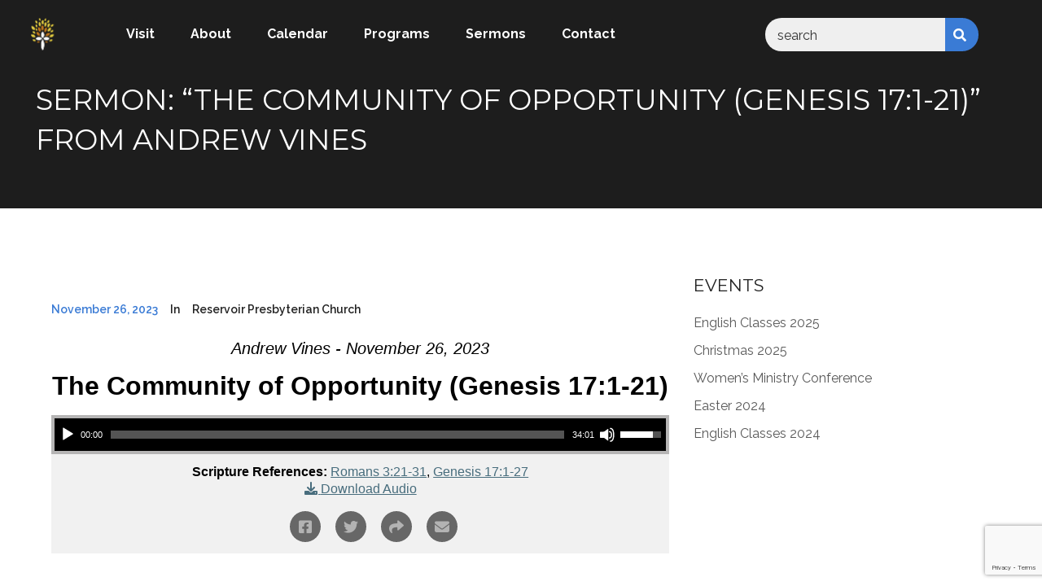

--- FILE ---
content_type: text/html; charset=UTF-8
request_url: https://reservoirpc.org.au/messages/the-community-of-opportunity-genesis-17-1-21/
body_size: 13531
content:
<!DOCTYPE html>
<html lang="en-AU">

<head>
    <!-- Meta UTF8 charset -->
    <meta charset="UTF-8">
    <meta name="viewport" content="width=device-width, initial-scale=1, maximum-scale=1">
    <title>Sermon: &#8220;The Community of Opportunity (Genesis 17:1-21)&#8221; from Andrew Vines &#8211; Reservoir Presbyterian Church</title>
<meta name='robots' content='max-image-preview:large' />
<link rel='dns-prefetch' href='//fonts.googleapis.com' />
<link rel="alternate" title="oEmbed (JSON)" type="application/json+oembed" href="https://reservoirpc.org.au/wp-json/oembed/1.0/embed?url=https%3A%2F%2Freservoirpc.org.au%2Fmessages%2Fthe-community-of-opportunity-genesis-17-1-21%2F" />
<link rel="alternate" title="oEmbed (XML)" type="text/xml+oembed" href="https://reservoirpc.org.au/wp-json/oembed/1.0/embed?url=https%3A%2F%2Freservoirpc.org.au%2Fmessages%2Fthe-community-of-opportunity-genesis-17-1-21%2F&#038;format=xml" />
<style id='wp-img-auto-sizes-contain-inline-css' type='text/css'>
img:is([sizes=auto i],[sizes^="auto," i]){contain-intrinsic-size:3000px 1500px}
/*# sourceURL=wp-img-auto-sizes-contain-inline-css */
</style>
<link rel='stylesheet' id='SeriesEngineFrontendStyles-css' href='https://reservoirpc.org.au/wp-content/plugins/seriesengine_plugin/css/se_styles.css?ver=6.9' type='text/css' media='all' />
<link rel='stylesheet' id='mediaelement-css' href='https://reservoirpc.org.au/wp-includes/js/mediaelement/mediaelementplayer-legacy.min.css?ver=4.2.17' type='text/css' media='all' />
<link rel='stylesheet' id='wp-mediaelement-css' href='https://reservoirpc.org.au/wp-includes/js/mediaelement/wp-mediaelement.min.css?ver=6.9' type='text/css' media='all' />
<link rel='stylesheet' id='seriesenginefontawesome-css' href='https://reservoirpc.org.au/wp-content/plugins/seriesengine_plugin/css/font-awesome/css/font-awesome.min.css?ver=6.9' type='text/css' media='all' />
<style id='wp-emoji-styles-inline-css' type='text/css'>

	img.wp-smiley, img.emoji {
		display: inline !important;
		border: none !important;
		box-shadow: none !important;
		height: 1em !important;
		width: 1em !important;
		margin: 0 0.07em !important;
		vertical-align: -0.1em !important;
		background: none !important;
		padding: 0 !important;
	}
/*# sourceURL=wp-emoji-styles-inline-css */
</style>
<style id='wp-block-library-inline-css' type='text/css'>
:root{--wp-block-synced-color:#7a00df;--wp-block-synced-color--rgb:122,0,223;--wp-bound-block-color:var(--wp-block-synced-color);--wp-editor-canvas-background:#ddd;--wp-admin-theme-color:#007cba;--wp-admin-theme-color--rgb:0,124,186;--wp-admin-theme-color-darker-10:#006ba1;--wp-admin-theme-color-darker-10--rgb:0,107,160.5;--wp-admin-theme-color-darker-20:#005a87;--wp-admin-theme-color-darker-20--rgb:0,90,135;--wp-admin-border-width-focus:2px}@media (min-resolution:192dpi){:root{--wp-admin-border-width-focus:1.5px}}.wp-element-button{cursor:pointer}:root .has-very-light-gray-background-color{background-color:#eee}:root .has-very-dark-gray-background-color{background-color:#313131}:root .has-very-light-gray-color{color:#eee}:root .has-very-dark-gray-color{color:#313131}:root .has-vivid-green-cyan-to-vivid-cyan-blue-gradient-background{background:linear-gradient(135deg,#00d084,#0693e3)}:root .has-purple-crush-gradient-background{background:linear-gradient(135deg,#34e2e4,#4721fb 50%,#ab1dfe)}:root .has-hazy-dawn-gradient-background{background:linear-gradient(135deg,#faaca8,#dad0ec)}:root .has-subdued-olive-gradient-background{background:linear-gradient(135deg,#fafae1,#67a671)}:root .has-atomic-cream-gradient-background{background:linear-gradient(135deg,#fdd79a,#004a59)}:root .has-nightshade-gradient-background{background:linear-gradient(135deg,#330968,#31cdcf)}:root .has-midnight-gradient-background{background:linear-gradient(135deg,#020381,#2874fc)}:root{--wp--preset--font-size--normal:16px;--wp--preset--font-size--huge:42px}.has-regular-font-size{font-size:1em}.has-larger-font-size{font-size:2.625em}.has-normal-font-size{font-size:var(--wp--preset--font-size--normal)}.has-huge-font-size{font-size:var(--wp--preset--font-size--huge)}.has-text-align-center{text-align:center}.has-text-align-left{text-align:left}.has-text-align-right{text-align:right}.has-fit-text{white-space:nowrap!important}#end-resizable-editor-section{display:none}.aligncenter{clear:both}.items-justified-left{justify-content:flex-start}.items-justified-center{justify-content:center}.items-justified-right{justify-content:flex-end}.items-justified-space-between{justify-content:space-between}.screen-reader-text{border:0;clip-path:inset(50%);height:1px;margin:-1px;overflow:hidden;padding:0;position:absolute;width:1px;word-wrap:normal!important}.screen-reader-text:focus{background-color:#ddd;clip-path:none;color:#444;display:block;font-size:1em;height:auto;left:5px;line-height:normal;padding:15px 23px 14px;text-decoration:none;top:5px;width:auto;z-index:100000}html :where(.has-border-color){border-style:solid}html :where([style*=border-top-color]){border-top-style:solid}html :where([style*=border-right-color]){border-right-style:solid}html :where([style*=border-bottom-color]){border-bottom-style:solid}html :where([style*=border-left-color]){border-left-style:solid}html :where([style*=border-width]){border-style:solid}html :where([style*=border-top-width]){border-top-style:solid}html :where([style*=border-right-width]){border-right-style:solid}html :where([style*=border-bottom-width]){border-bottom-style:solid}html :where([style*=border-left-width]){border-left-style:solid}html :where(img[class*=wp-image-]){height:auto;max-width:100%}:where(figure){margin:0 0 1em}html :where(.is-position-sticky){--wp-admin--admin-bar--position-offset:var(--wp-admin--admin-bar--height,0px)}@media screen and (max-width:600px){html :where(.is-position-sticky){--wp-admin--admin-bar--position-offset:0px}}

/*# sourceURL=wp-block-library-inline-css */
</style><style id='global-styles-inline-css' type='text/css'>
:root{--wp--preset--aspect-ratio--square: 1;--wp--preset--aspect-ratio--4-3: 4/3;--wp--preset--aspect-ratio--3-4: 3/4;--wp--preset--aspect-ratio--3-2: 3/2;--wp--preset--aspect-ratio--2-3: 2/3;--wp--preset--aspect-ratio--16-9: 16/9;--wp--preset--aspect-ratio--9-16: 9/16;--wp--preset--color--black: #000000;--wp--preset--color--cyan-bluish-gray: #abb8c3;--wp--preset--color--white: #ffffff;--wp--preset--color--pale-pink: #f78da7;--wp--preset--color--vivid-red: #cf2e2e;--wp--preset--color--luminous-vivid-orange: #ff6900;--wp--preset--color--luminous-vivid-amber: #fcb900;--wp--preset--color--light-green-cyan: #7bdcb5;--wp--preset--color--vivid-green-cyan: #00d084;--wp--preset--color--pale-cyan-blue: #8ed1fc;--wp--preset--color--vivid-cyan-blue: #0693e3;--wp--preset--color--vivid-purple: #9b51e0;--wp--preset--gradient--vivid-cyan-blue-to-vivid-purple: linear-gradient(135deg,rgb(6,147,227) 0%,rgb(155,81,224) 100%);--wp--preset--gradient--light-green-cyan-to-vivid-green-cyan: linear-gradient(135deg,rgb(122,220,180) 0%,rgb(0,208,130) 100%);--wp--preset--gradient--luminous-vivid-amber-to-luminous-vivid-orange: linear-gradient(135deg,rgb(252,185,0) 0%,rgb(255,105,0) 100%);--wp--preset--gradient--luminous-vivid-orange-to-vivid-red: linear-gradient(135deg,rgb(255,105,0) 0%,rgb(207,46,46) 100%);--wp--preset--gradient--very-light-gray-to-cyan-bluish-gray: linear-gradient(135deg,rgb(238,238,238) 0%,rgb(169,184,195) 100%);--wp--preset--gradient--cool-to-warm-spectrum: linear-gradient(135deg,rgb(74,234,220) 0%,rgb(151,120,209) 20%,rgb(207,42,186) 40%,rgb(238,44,130) 60%,rgb(251,105,98) 80%,rgb(254,248,76) 100%);--wp--preset--gradient--blush-light-purple: linear-gradient(135deg,rgb(255,206,236) 0%,rgb(152,150,240) 100%);--wp--preset--gradient--blush-bordeaux: linear-gradient(135deg,rgb(254,205,165) 0%,rgb(254,45,45) 50%,rgb(107,0,62) 100%);--wp--preset--gradient--luminous-dusk: linear-gradient(135deg,rgb(255,203,112) 0%,rgb(199,81,192) 50%,rgb(65,88,208) 100%);--wp--preset--gradient--pale-ocean: linear-gradient(135deg,rgb(255,245,203) 0%,rgb(182,227,212) 50%,rgb(51,167,181) 100%);--wp--preset--gradient--electric-grass: linear-gradient(135deg,rgb(202,248,128) 0%,rgb(113,206,126) 100%);--wp--preset--gradient--midnight: linear-gradient(135deg,rgb(2,3,129) 0%,rgb(40,116,252) 100%);--wp--preset--font-size--small: 13px;--wp--preset--font-size--medium: 20px;--wp--preset--font-size--large: 36px;--wp--preset--font-size--x-large: 42px;--wp--preset--spacing--20: 0.44rem;--wp--preset--spacing--30: 0.67rem;--wp--preset--spacing--40: 1rem;--wp--preset--spacing--50: 1.5rem;--wp--preset--spacing--60: 2.25rem;--wp--preset--spacing--70: 3.38rem;--wp--preset--spacing--80: 5.06rem;--wp--preset--shadow--natural: 6px 6px 9px rgba(0, 0, 0, 0.2);--wp--preset--shadow--deep: 12px 12px 50px rgba(0, 0, 0, 0.4);--wp--preset--shadow--sharp: 6px 6px 0px rgba(0, 0, 0, 0.2);--wp--preset--shadow--outlined: 6px 6px 0px -3px rgb(255, 255, 255), 6px 6px rgb(0, 0, 0);--wp--preset--shadow--crisp: 6px 6px 0px rgb(0, 0, 0);}:where(.is-layout-flex){gap: 0.5em;}:where(.is-layout-grid){gap: 0.5em;}body .is-layout-flex{display: flex;}.is-layout-flex{flex-wrap: wrap;align-items: center;}.is-layout-flex > :is(*, div){margin: 0;}body .is-layout-grid{display: grid;}.is-layout-grid > :is(*, div){margin: 0;}:where(.wp-block-columns.is-layout-flex){gap: 2em;}:where(.wp-block-columns.is-layout-grid){gap: 2em;}:where(.wp-block-post-template.is-layout-flex){gap: 1.25em;}:where(.wp-block-post-template.is-layout-grid){gap: 1.25em;}.has-black-color{color: var(--wp--preset--color--black) !important;}.has-cyan-bluish-gray-color{color: var(--wp--preset--color--cyan-bluish-gray) !important;}.has-white-color{color: var(--wp--preset--color--white) !important;}.has-pale-pink-color{color: var(--wp--preset--color--pale-pink) !important;}.has-vivid-red-color{color: var(--wp--preset--color--vivid-red) !important;}.has-luminous-vivid-orange-color{color: var(--wp--preset--color--luminous-vivid-orange) !important;}.has-luminous-vivid-amber-color{color: var(--wp--preset--color--luminous-vivid-amber) !important;}.has-light-green-cyan-color{color: var(--wp--preset--color--light-green-cyan) !important;}.has-vivid-green-cyan-color{color: var(--wp--preset--color--vivid-green-cyan) !important;}.has-pale-cyan-blue-color{color: var(--wp--preset--color--pale-cyan-blue) !important;}.has-vivid-cyan-blue-color{color: var(--wp--preset--color--vivid-cyan-blue) !important;}.has-vivid-purple-color{color: var(--wp--preset--color--vivid-purple) !important;}.has-black-background-color{background-color: var(--wp--preset--color--black) !important;}.has-cyan-bluish-gray-background-color{background-color: var(--wp--preset--color--cyan-bluish-gray) !important;}.has-white-background-color{background-color: var(--wp--preset--color--white) !important;}.has-pale-pink-background-color{background-color: var(--wp--preset--color--pale-pink) !important;}.has-vivid-red-background-color{background-color: var(--wp--preset--color--vivid-red) !important;}.has-luminous-vivid-orange-background-color{background-color: var(--wp--preset--color--luminous-vivid-orange) !important;}.has-luminous-vivid-amber-background-color{background-color: var(--wp--preset--color--luminous-vivid-amber) !important;}.has-light-green-cyan-background-color{background-color: var(--wp--preset--color--light-green-cyan) !important;}.has-vivid-green-cyan-background-color{background-color: var(--wp--preset--color--vivid-green-cyan) !important;}.has-pale-cyan-blue-background-color{background-color: var(--wp--preset--color--pale-cyan-blue) !important;}.has-vivid-cyan-blue-background-color{background-color: var(--wp--preset--color--vivid-cyan-blue) !important;}.has-vivid-purple-background-color{background-color: var(--wp--preset--color--vivid-purple) !important;}.has-black-border-color{border-color: var(--wp--preset--color--black) !important;}.has-cyan-bluish-gray-border-color{border-color: var(--wp--preset--color--cyan-bluish-gray) !important;}.has-white-border-color{border-color: var(--wp--preset--color--white) !important;}.has-pale-pink-border-color{border-color: var(--wp--preset--color--pale-pink) !important;}.has-vivid-red-border-color{border-color: var(--wp--preset--color--vivid-red) !important;}.has-luminous-vivid-orange-border-color{border-color: var(--wp--preset--color--luminous-vivid-orange) !important;}.has-luminous-vivid-amber-border-color{border-color: var(--wp--preset--color--luminous-vivid-amber) !important;}.has-light-green-cyan-border-color{border-color: var(--wp--preset--color--light-green-cyan) !important;}.has-vivid-green-cyan-border-color{border-color: var(--wp--preset--color--vivid-green-cyan) !important;}.has-pale-cyan-blue-border-color{border-color: var(--wp--preset--color--pale-cyan-blue) !important;}.has-vivid-cyan-blue-border-color{border-color: var(--wp--preset--color--vivid-cyan-blue) !important;}.has-vivid-purple-border-color{border-color: var(--wp--preset--color--vivid-purple) !important;}.has-vivid-cyan-blue-to-vivid-purple-gradient-background{background: var(--wp--preset--gradient--vivid-cyan-blue-to-vivid-purple) !important;}.has-light-green-cyan-to-vivid-green-cyan-gradient-background{background: var(--wp--preset--gradient--light-green-cyan-to-vivid-green-cyan) !important;}.has-luminous-vivid-amber-to-luminous-vivid-orange-gradient-background{background: var(--wp--preset--gradient--luminous-vivid-amber-to-luminous-vivid-orange) !important;}.has-luminous-vivid-orange-to-vivid-red-gradient-background{background: var(--wp--preset--gradient--luminous-vivid-orange-to-vivid-red) !important;}.has-very-light-gray-to-cyan-bluish-gray-gradient-background{background: var(--wp--preset--gradient--very-light-gray-to-cyan-bluish-gray) !important;}.has-cool-to-warm-spectrum-gradient-background{background: var(--wp--preset--gradient--cool-to-warm-spectrum) !important;}.has-blush-light-purple-gradient-background{background: var(--wp--preset--gradient--blush-light-purple) !important;}.has-blush-bordeaux-gradient-background{background: var(--wp--preset--gradient--blush-bordeaux) !important;}.has-luminous-dusk-gradient-background{background: var(--wp--preset--gradient--luminous-dusk) !important;}.has-pale-ocean-gradient-background{background: var(--wp--preset--gradient--pale-ocean) !important;}.has-electric-grass-gradient-background{background: var(--wp--preset--gradient--electric-grass) !important;}.has-midnight-gradient-background{background: var(--wp--preset--gradient--midnight) !important;}.has-small-font-size{font-size: var(--wp--preset--font-size--small) !important;}.has-medium-font-size{font-size: var(--wp--preset--font-size--medium) !important;}.has-large-font-size{font-size: var(--wp--preset--font-size--large) !important;}.has-x-large-font-size{font-size: var(--wp--preset--font-size--x-large) !important;}
/*# sourceURL=global-styles-inline-css */
</style>

<style id='classic-theme-styles-inline-css' type='text/css'>
/*! This file is auto-generated */
.wp-block-button__link{color:#fff;background-color:#32373c;border-radius:9999px;box-shadow:none;text-decoration:none;padding:calc(.667em + 2px) calc(1.333em + 2px);font-size:1.125em}.wp-block-file__button{background:#32373c;color:#fff;text-decoration:none}
/*# sourceURL=/wp-includes/css/classic-themes.min.css */
</style>
<link rel='stylesheet' id='contact-form-7-css' href='https://reservoirpc.org.au/wp-content/plugins/contact-form-7/includes/css/styles.css?ver=6.1.4' type='text/css' media='all' />
<link rel='stylesheet' id='wbg-selectize-css' href='https://reservoirpc.org.au/wp-content/plugins/wp-books-gallery/assets/css/selectize.bootstrap3.min.css?ver=4.7.7' type='text/css' media='' />
<link rel='stylesheet' id='wbg-font-awesome-css' href='https://reservoirpc.org.au/wp-content/plugins/wp-books-gallery/assets/css/fontawesome/css/all.min.css?ver=4.7.7' type='text/css' media='' />
<link rel='stylesheet' id='wbg-front-css' href='https://reservoirpc.org.au/wp-content/plugins/wp-books-gallery/assets/css/wbg-front.css?ver=4.7.7' type='text/css' media='' />
<link rel='stylesheet' id='nt-revity-style-css' href='https://reservoirpc.org.au/wp-content/themes/nt-revity/style.css?ver=6.9' type='text/css' media='all' />
<link rel='stylesheet' id='nt-revity-child-style-css' href='https://reservoirpc.org.au/wp-content/themes/nt-revity-child/style.css?ver=1.4.4' type='text/css' media='all' />
<link rel='stylesheet' id='nt-revity-css-spin-loader-css' href='https://reservoirpc.org.au/wp-content/themes/nt-revity/css/framework-css-spin-loader.css?ver=1.0' type='text/css' media='all' />
<link rel='stylesheet' id='bootstrap-css' href='https://reservoirpc.org.au/wp-content/themes/nt-revity/css/bootstrap.min.css?ver=1.0' type='text/css' media='all' />
<link rel='stylesheet' id='fontawesome-css' href='https://reservoirpc.org.au/wp-content/themes/nt-revity/css/fontawesome.min.css?ver=1.0' type='text/css' media='all' />
<link rel='stylesheet' id='nt-revity-main-style-css' href='https://reservoirpc.org.au/wp-content/themes/nt-revity/css/style.css?ver=1.0' type='text/css' media='all' />
<link rel='stylesheet' id='nt-revity-vc-css' href='https://reservoirpc.org.au/wp-content/themes/nt-revity/css/framework-visual-composer.css?ver=1.0' type='text/css' media='all' />
<link rel='stylesheet' id='nt-revity-custom-flexslider-css' href='https://reservoirpc.org.au/wp-content/themes/nt-revity/js/flexslider/framework-flexslider.css?ver=1.0' type='text/css' media='all' />
<link rel='stylesheet' id='nt-revity-wordpress-css' href='https://reservoirpc.org.au/wp-content/themes/nt-revity/css/framework-wordpress.css?ver=1.0' type='text/css' media='all' />
<link rel='stylesheet' id='nt-revity-extra-css' href='https://reservoirpc.org.au/wp-content/themes/nt-revity/css/framework-extra.css?ver=1.0' type='text/css' media='all' />
<link rel='stylesheet' id='nt-revity-update-css' href='https://reservoirpc.org.au/wp-content/themes/nt-revity/css/framework-update.css?ver=1.0' type='text/css' media='all' />
<link rel='stylesheet' id='nt-revity-fonts-load-css' href='//fonts.googleapis.com/css?family=Montserrat%3A400%2C700%7CRaleway%3A400%2C600%2C700&#038;subset=latin%2Clatin-ext&#038;ver=1.0.0' type='text/css' media='all' />
<link rel='stylesheet' id='nt-revity-custom-style-css' href='https://reservoirpc.org.au/wp-content/themes/nt-revity/css/framework-custom-style.css?ver=1.0' type='text/css' media='all' />
<style id='nt-revity-custom-style-inline-css' type='text/css'>
#page-preloader { background: !important;}div#preloader {background-color: #ecf0f1; overflow: hidden;
			background-repeat: no-repeat;
			background-position: center center;
			height: 100%;
			left: 0;
			position: fixed;
			top: 0;
			width: 100%;
			z-index: 9999;
		}/* color */

			#page-preloader,.bg-primary,.btn-default:hover,.btn-default:focus,.btn-default:active,.btn-default:active:focus,.btn-primary,.btn-primary:focus,.btn-primary:active,.btn-primary:active:focus,.icon-primary,.icon-line a:hover,.divider,.pricing-box__head,.pricing-box__head .curved-line:before,.img-container .img-panel .img-links a .icon,.img-container .img-panel ul li .icon:hover,.video-section .btn-play,.count-on .counter-data:hover .icon,.ql-nav.ql-nav-fixed .ql-nav-links li.active,.ql-nav-toggle,.toTopButton,.accordion-title:hover,.accordion-title.active,.iso .button:after,#style-switcher .toggle-switcher,#style-switcher .layout li.active,.progress-wrapper .progress .progress-bar,.first-section .btn-default:hover,.contact-section .wpcf7-submit{
				background: rgb(58, 123, 213);
			}

			a:hover,a:focus,h1 a:focus, h1 a:hover, h2 a:focus, h2 a:hover, h3 a:focus, h3 a:hover, h4 a:focus, h4 a:hover, h5 a:focus, h5 a:hover, h6 a:focus, h6 a:hover, .h1 a:focus, .h1 a:hover, .h2 a:focus, .h2 a:hover, .h3 a:focus, .h3 a:hover, .h4 a:focus, .h4 a:hover, .h5 a:focus, .h5 a:hover, .h6 a:focus, .h6 a:hover,
			html body .text-primary,.btn-default,.btn-primary:hover,.subscription-form .btn-submit:hover,.contact-data .icon,.img-container .img-panel .img-links a .icon:hover,.blog-post .post-text .post-data > * .icon,.count-on .counter-data .icon,html body .ql-nav-links li.active a,html body .ql-nav-links a:hover,.swiper-pagination-current,.responsive-tabs .resp-tabs-list li:hover,.post-text .second-font a,.blog-post .post-text .post-data > a:hover, .contact-section .wpcf7-submit:hover, .main-footer .widget ul li a:hover, .news-section .post-text .second-font a  {
				color: rgb(58, 123, 213);
			}

			.btn-primary,.btn-primary:hover,.btn-primary:focus,.icon-block .icon:after,.form-control:focus,.contact-form .form-control:hover,.video-section .btn-play,.responsive-tabs .resp-accordion,.responsive-tabs .resp-accordion + .resp-tab-content:after, .contact-section .wpcf7-submit, .contact-section .wpcf7-submit:hover{
			  border-color: rgb(58, 123, 213);
			}

			.pricing-box .btn-primary {
			  box-shadow: -3px 3px 20px 0 rgba(58, 123, 213, 0.6);
			}

			.ql-nav.ql-nav-fixed .ql-nav-links li a:hover {
			  background: rgba(58, 123, 213, 0.7);
			}


		#sidebar .widget-categories ul i{border:2px solid #3A7BD5;}

		body.error404 .index .searchform input[type="submit"], body.search article .searchform input[type="submit"], #widget-area #searchform input#searchsubmit, #respond input:hover, .pager li > span, .pager li > a, .widget-title:after, .k-nav.k-nav-fixed .k-nav-links li.active,.k-nav.k-nav-fixed .k-nav-links li a:hover, article.post .btn-default {
			background-color:#3A7BD5;
		}

		.pager li > a, .pager li > span {
			border-color:#3A7BD5;
		}

		a:hover, a:focus{ color: #2e62aa; }
		#widget-area .widget ul li a:hover, .entry-title a:hover, .entry-meta a, #share-buttons i:hover {
			color:#3A7BD5;
		}

		input[type="color"]:focus, input[type="date"]:focus, input[type="datetime"]:focus, input[type="datetime-local"]:focus, input[type="email"]:focus, input[type="month"]:focus, input[type="number"]:focus, input[type="password"]:focus, .ie input[type="range"]:focus, .ie9 input[type="range"]:focus, input[type="search"]:focus, input[type="tel"]:focus, input[type="text"]:focus, input[type="time"]:focus, input[type="url"]:focus, input[type="week"]:focus, select:focus, textarea:focus {
			 border-color:#3A7BD5;
		 }

		body.error404 .index .searchform input[type="submit"]:hover, body.search article .searchform input[type="submit"]:hover, input[type="button"]:hover, input[type="submit"]:hover, input[type="reset"]:hover {
			background-color: #346fc0;
		}

		.breadcrubms, .breadcrubms span a span {
			color: #76a3e2;
		}
		.breadcrubms span {
			color: #234a80;
		}
		.breadcrubms span a span:hover, .text-logo:hover {
			color: #2e62aa;
		}
		@media ( max-width:992px ){.k-nav-inside .dropdown-menu { width:auto!important;}}#widget-area .widget{ margin-bottom:40px!important;}.blog .index-header { min-height: 60vh !important; max-height: 100%; }.blog .index-header .template-cover-text .uppercase{font-size: 50px!important; }.blog .index-header .template-cover-text .cover-text-sublead{font-size: 16px!important; }.blog .index-header { padding-top:150px!important; }.blog .index-header { padding-bottom:150px!important; }.page-id-11687.index-header {background-image: url()!important; }.page-id-11687.index-header { background-image: none!important; }.single .index-header  h2{font-size: 50px; }.single .index-header {height: 60vh !important; }@media (min-width: 768px){
			.single .index-header  {
				padding-top: 150px !important;
				padding-bottom: 150px !important;
			}
		}.archive .index-header  h2{font-size: 50px; }.archive .index-header {height: 60vh !important; }@media (min-width: 768px){
			.archive .index-header  {
				padding-top: 150px !important;
				padding-bottom: 150px !important;
			}
		}.error404 .index-header  h2{font-size: 50px; }.error404 .index-header {height: 60vh !important; }@media (min-width: 768px){
			.error404 .index-header  {
				padding-top: 150px !important;
				padding-bottom: 150px !important;
			}
		}.search .index-header h2{font-size: 50px; }.search .index-header {height: 60vh !important; }@media (min-width: 768px){
			.search .index-header  {
				padding-top: 150px !important;
				padding-bottom: 150px !important;
			}
		}.breadcrubms{font-size: 16px!important; }@media (max-width: 992px){.single .index-header{height:50vh !important; }.single .index-header h2{font-size:50px !important; }}@media (max-width: 768px){.single .index-header{height:50vh !important; }.single .index-header h2{font-size:40px !important; }}.main-footer{ padding: 50px 0;}body{}body h1{}body h2{}body h3{}body h4{}body h5{}body h6{}
/*# sourceURL=nt-revity-custom-style-inline-css */
</style>
<script type="71a594e4e27872cc0e3060d8-text/javascript" src="https://reservoirpc.org.au/wp-includes/js/jquery/jquery.min.js?ver=3.7.1" id="jquery-core-js"></script>
<script type="71a594e4e27872cc0e3060d8-text/javascript" src="https://reservoirpc.org.au/wp-includes/js/jquery/jquery-migrate.min.js?ver=3.4.1" id="jquery-migrate-js"></script>
<script type="71a594e4e27872cc0e3060d8-text/javascript" id="SeriesEngineFrontendJavascript-js-extra">
/* <![CDATA[ */
var seajax = {"ajaxurl":"https://reservoirpc.org.au/wp-admin/admin-ajax.php"};
//# sourceURL=SeriesEngineFrontendJavascript-js-extra
/* ]]> */
</script>
<script type="71a594e4e27872cc0e3060d8-text/javascript" src="https://reservoirpc.org.au/wp-content/plugins/seriesengine_plugin/js/seriesenginefrontend281.js?ver=6.9" id="SeriesEngineFrontendJavascript-js"></script>
<script type="71a594e4e27872cc0e3060d8-text/javascript"></script><link rel="https://api.w.org/" href="https://reservoirpc.org.au/wp-json/" /><link rel="EditURI" type="application/rsd+xml" title="RSD" href="https://reservoirpc.org.au/xmlrpc.php?rsd" />

<link rel="canonical" href="https://reservoirpc.org.au/messages/the-community-of-opportunity-genesis-17-1-21/" />
<link rel='shortlink' href='https://reservoirpc.org.au/?p=11687' />
        <script type="71a594e4e27872cc0e3060d8-text/javascript">
		  const observer = new MutationObserver((list, observer) => {
          document
            .querySelectorAll('.enmse-related-topics')
            .forEach((el) =>
            [...el.childNodes].forEach((child) => {
              if (child.id !== 'enmse-modern-download-audio') child.remove();
            })
            );
          });
          document.querySelectorAll('.enmse-modern-player-tabs').forEach(el => el.remove());
          observer.observe(document.body, {
            childList: true,
            subtree: true,
          });
        </script>
    <meta property="og:site_name" content="Reservoir Presbyterian Church" /><meta property="og:description" content="Click to view more." /><meta property="og:title" content="Sermon: &#8220;The Community of Opportunity (Genesis 17:1-21)&#8221; from Andrew Vines" /><meta property="og:url" content='https://reservoirpc.org.au/messages/the-community-of-opportunity-genesis-17-1-21/' /><!-- Display fixes for Internet Explorer -->
	<!--[if IE 9]>
	<link href="https://reservoirpc.org.au/wp-content/plugins/seriesengine_plugin/css/ie9_fix.css" rel="stylesheet" type="text/css" />
	<![endif]-->
	<!--[if IE 8]>
	<link href="https://reservoirpc.org.au/wp-content/plugins/seriesengine_plugin/css/ie8_fix.css" rel="stylesheet" type="text/css" />
	<![endif]-->
	<!--[if lte IE 7]>
	<link href="https://reservoirpc.org.au/wp-content/plugins/seriesengine_plugin/css/ie7_fix.css" rel="stylesheet" type="text/css" />
	<![endif]-->
	<!-- end display fixes for Internet Explorer --><meta name="generator" content="Powered by WPBakery Page Builder - drag and drop page builder for WordPress."/>
<link rel="icon" href="https://reservoirpc.org.au/wp-content/uploads/2020/02/favicon-150x150.png" sizes="32x32" />
<link rel="icon" href="https://reservoirpc.org.au/wp-content/uploads/2020/02/favicon.png" sizes="192x192" />
<link rel="apple-touch-icon" href="https://reservoirpc.org.au/wp-content/uploads/2020/02/favicon.png" />
<meta name="msapplication-TileImage" content="https://reservoirpc.org.au/wp-content/uploads/2020/02/favicon.png" />
<noscript><style> .wpb_animate_when_almost_visible { opacity: 1; }</style></noscript></head>

<!-- BODY START=========== -->
<body class="wp-singular enmse_message-template-default single single-enmse_message postid-11687 wp-theme-nt-revity wp-child-theme-nt-revity-child ninetheme-shortcode-plugin-version-1.3.8 ninetheme-theme-name-NT Revity Child theme-version-1.4.4  default-fullwidth nt-theme-blogpage wpb-js-composer js-comp-ver-8.7.2 vc_responsive">
        
                    <div id="page-preloader">
                    <div class="contpre">
                        <div class="loader">
                            <div class="side"></div>
                            <div class="side"></div>
                            <div class="side"></div>
                            <div class="side"></div>
                            <div class="side"></div>
                            <div class="side"></div>
                            <div class="side"></div>
                            <div class="side"></div>
                        </div>
                    </div>
                </div>
                
    <div class="main-wrapper">
<header class="main-header">
	<!-- Nav -->
	<div class="k-nav all-light">
		<div class="k-nav-toggle"><span></span></div>
		<div class="k-nav-outside">
			<div class="k-nav-inside">
				                <a id="header-logo" class="k-nav-logo nt-text-logo nt-logo" href="https://reservoirpc.org.au/">
                    <img src="https://reservoirpc.org.au/wp-content/uploads/white_website_logo_left.png" alt="Reservoir Presbyterian Church"/>
                </a>
                				<ul id="menu-primary" class="k-nav-links"><li id="menu-item-206" class="menu-item menu-item-type-post_type menu-item-object-page menu-item-206"><a title="Visit" href="https://reservoirpc.org.au/visit/">Visit</a></li>
<li id="menu-item-209" class="menu-item menu-item-type-post_type menu-item-object-page menu-item-209"><a title="About" href="https://reservoirpc.org.au/about/">About</a></li>
<li id="menu-item-213" class="menu-item menu-item-type-post_type menu-item-object-page menu-item-213"><a title="Calendar" href="https://reservoirpc.org.au/calendar/">Calendar</a></li>
<li id="menu-item-276" class="menu-item menu-item-type-post_type menu-item-object-page menu-item-276"><a title="Programs" href="https://reservoirpc.org.au/programs/">Programs</a></li>
<li id="menu-item-5004" class="menu-item menu-item-type-post_type menu-item-object-page menu-item-5004"><a title="Sermons" href="https://reservoirpc.org.au/sermons/">Sermons</a></li>
<li id="menu-item-220" class="menu-item menu-item-type-post_type menu-item-object-page menu-item-220"><a title="Contact" href="https://reservoirpc.org.au/contact/">Contact</a></li>
</ul>				<hr class="divider hide-md">
				  <form role="search" method="get" id="searchform" class="searchform" action="/">
    <div>
      <input type="text" placeholder="search" name="s" id="s" /><button type="submit" id="searchsubmit">
        <i class="fa fa-search"></i>
      </button>
    </div>
  </form>
			</div>
		</div>
	</div>
</header>        <div class="template-cover template-cover-style-2 js-full-height-off section-class-scroll index-header">
            <div class="template-overlay"></div>
            <div class="template-cover-text">
                <div class="container">
                    <div class="row">
                        <div class="col-md-12">
                            <div class="template-cover-intro">

                                                                    <h2 class="uppercase lead-heading">Sermon: &#8220;The Community of Opportunity (Genesis 17:1-21)&#8221; from Andrew Vines</h2>
                                    
                            </div>
                        </div>
                    </div>
                </div>
            </div>
        </div>
        
        <section id="blog">
            <div class="container has-margin-bottom">
                <div class="row">
                    <div class="col-md-12-off has-margin-bottom-off">

                        <!-- right sidebar -->
                                                <div class="col-lg-8 col-md-8 col-sm-12 index float-right posts">

                        <!-- left sidebar -->
                        
<article id="post-11687" class="post-11687 enmse_message type-enmse_message status-publish hentry ">
	
	
	
        <div class="post-container nt-theme-post-container">

            <div class="content-container">
                <div class="entry-header">
                                    </div><!-- .entry-header -->

                <ul class="entry-meta">
                    <li><a href="https://reservoirpc.org.au/messages/the-community-of-opportunity-genesis-17-1-21/">November 26, 2023</a></li>
                    <li>in  </li>
                    <li>Reservoir Presbyterian Church</li>
                                    </ul>
            </div>

            <div class="entry-content">

                <style type="text/css" media="screen">
		#seriesengine .enmse-loading-icon {
			margin-top: 50px;
		}
</style>
<div id="seriesengine">
	<script src="https://player.vimeo.com/api/player.js" type="71a594e4e27872cc0e3060d8-text/javascript"></script>
	<input type="hidden" name="enmse-random" value="958721174" class="enmse-random">
	<div class="enmse-loading-icon" style="display: none;">
		<p>Loading Content...</p>
	</div>
	<div class="enmse-copy-link-box" style="display: none;">
		<h4>Share a Link to this Sermon</h4>
		<p>The link has been copied to your clipboard; paste it anywhere you would like to share it.</p>
		<a href="#" class="enmse-copy-link-done">Close</a>
	</div>
	<div class="enmse-content-container" id="enmse-top958721174">
		<input type="hidden" name="enmse-rrandom" value="958721174" class="enmse-rrandom">
								<!-- Single Message and Related Series Details -->
<h3 class="enmse-modern-message-meta">Andrew Vines - November 26, 2023</h3>
<h2 class="enmse-modern-message-title">The Community of Opportunity (Genesis 17:1-21)</h2>
<!-- Display Audio or Video -->
<div class="enmse-player" >
    <div class="enmse-media-container modern">
		<div class="enmse-watch w958721174" style="display:none;"></div>
		<div class="enmse-listen" ><div class="enmse-modern-audio"><audio src="https://reservoirpc.org.au/wp-content/uploads/2023-11-26-God-is-Reign-is-god.mp3" controls="controls" class="enmse-audio-player enmseaplayer" rel="4" name="537" preload="metadata"></audio></div></div>
		<div class="enmse-alternate a958721174" style="display:none;"></div>
	</div>
	<ul class="enmse-modern-player-tabs hidden hidden">
				<li class="enmse-listen-tab nm enmse-tab-selected" style="display:none"><a href="https://reservoirpc.org.au/messages/the-community-of-opportunity-genesis-17-1-21/?enmse=1&amp;enmse_mid=537&amp;enmse_av=1" style="display:none">Listen</a></li>			</ul>
	<div style="clear: both;"></div>
	<div class="enmse-modern-player-details">
			   	<p class="enmse-modern-scripture" style="margin-top: 12px"><strong>Scripture References:</strong> <a href="https://bible.com/bible/111/ROM.3.21-31" target="_blank">Romans 3:21-31</a>, <a href="https://bible.com/bible/111/GEN.17.1-27" target="_blank">Genesis 17:1-27</a></p>	   	<!-- Related Topics -->
	   					<p class="enmse-related-topics"><strong>Related Series:</strong> <a href="https://reservoirpc.org.au/messages/the-community-of-opportunity-genesis-17-1-21/?enmse=1&amp;enmse_tid=2077" class="enmse-topic-ajax">The Community of Opportunity<input type="hidden" name="enmse-topic-info" value="&amp;enmse_tid=2077" class="enmse-topic-info"></a> | <a href="https://reservoirpc.org.au/messages/the-community-of-opportunity-genesis-17-1-21/?enmse=1&amp;enmse_spid=1001" class="enmse-speaker-ajax">More Sermons from Andrew Vines<input type="hidden" name="enmse-speaker-info" value="&amp;enmse_spid=1001" class="enmse-speaker-info"></a> | <a href="https://reservoirpc.org.au/wp-content/uploads/2023-11-26-God-is-Reign-is-god.mp3" id="enmse-modern-download-audio"  download>Download Audio</a></p>							    			</div>
		<div class="enmse-share-details modern">
				<ul>
	<li class="enmse-facebook"><a href="https://www.facebook.com/sharer/sharer.php?u=https://reservoirpc.org.au/messages/the-community-of-opportunity-genesis-17-1-21/" target="_blank"><span>Facebook</span></a></li>
	<li class="enmse-twitter"><a href="https://twitter.com/intent/tweet?text=%22The Community of Opportunity (Genesis 17:1-21)%22%20on%20Reservoir Presbyterian Church:&url=%20https://reservoirpc.org.au/messages/the-community-of-opportunity-genesis-17-1-21/" target="_blank"><span>Tweet Link</span></a></li>
	<li class="enmse-share-link"><a href="https://reservoirpc.org.au/messages/the-community-of-opportunity-genesis-17-1-21/"><span>Share Link</span></a><input type="hidden" class="enmsecopylink" value="https://reservoirpc.org.au/messages/the-community-of-opportunity-genesis-17-1-21/" /></li>
	<li class="enmse-email"><a href="/cdn-cgi/l/email-protection#[base64]"><span>Send Email</span></a></li>
	</div>
	</div>	
							<!-- Related Messages -->
					<input type="hidden" name="enmse-embed-options" value="&amp;enmse_lo=1&amp;enmse_a=0&amp;enmse_de=0&amp;enmse_d=0&amp;enmse_sh=0&amp;enmse_ex=0&amp;enmse_dss=0&amp;enmse_dst=0&amp;enmse_dsb=0&amp;enmse_dssp=0&amp;enmse_scm=1&amp;enmse_dsst=n&amp;enmse_dam=0&amp;enmse_sort=ASC&amp;enmse_pag=10&amp;enmse_apag=12&amp;enmse_cv=0&amp;enmse_ddval=four&amp;enmse_hsd=0&amp;enmse_hspd=0&amp;enmse_htd=0&amp;enmse_hbd=0&enmse_hs=0&enmse_hsh=0&enmse_had=0" class="enmse-embed-options">
<input type="hidden" name="enmse-plugin-url" value="https://reservoirpc.org.au/wp-content/plugins/seriesengine_plugin" class="enmse-plugin-url">
<input type="hidden" name="enmse-permalink" value="https%3A%2F%2Freservoirpc.org.au%2Fmessages%2Fthe-community-of-opportunity-genesis-17-1-21%2F%3Fenmse%3D1" class="enmse-permalink">
<input type="hidden" name="enmse-permalinknoajax" value="https://reservoirpc.org.au/messages/the-community-of-opportunity-genesis-17-1-21/?enmse=1" class="enmse-permalinknoajax">
<input type="hidden" name="xxse" value="L3Zhci93d3cvaHRtbC8=" class="xxse" />	
		<h3 class="enmse-poweredby"><a href="http://seriesengine.com" target="_blank">Powered by Series Engine</a></h3>	
		<div style="clear: right"></div>
	<!-- v2.8.9.010326 -->
	</div>
</div>

            </div><!-- .entry-content -->

            
                        <div id="share-buttons">
                <a href="https://www.facebook.com/sharer.php?u=https://reservoirpc.org.au/messages/the-community-of-opportunity-genesis-17-1-21/" target="_blank"><i class="fa fa-facebook"></i></a>
                <a href="https://twitter.com/share?url=https://reservoirpc.org.au/messages/the-community-of-opportunity-genesis-17-1-21/" target="_blank"><i class="fa fa-twitter"></i></a>
                <a href="https://plus.google.com/share?url=https://reservoirpc.org.au/messages/the-community-of-opportunity-genesis-17-1-21/" target="_blank"><i class="fa fa-google-plus"></i></a>
                <a href="http://www.digg.com/submit?url=https://reservoirpc.org.au/messages/the-community-of-opportunity-genesis-17-1-21/" target="_blank"><i class="fa fa-digg"></i></a>
                <a href="http://reddit.com/submit?url=https://reservoirpc.org.au/messages/the-community-of-opportunity-genesis-17-1-21/" target="_blank"><i class="fa fa-reddit"></i></a>
                <a href="http://www.linkedin.com/shareArticle?mini=true&url=https://reservoirpc.org.au/messages/the-community-of-opportunity-genesis-17-1-21/" target="_blank"><i class="fa fa-linkedin"></i></a>
                <a href="javascript:void((function()%7Bvar%20e=document.createElement('script');e.setAttribute('type','text/javascript');e.setAttribute('charset','UTF-8');e.setAttribute('src','http://assets.pinterest.com/js/pinmarklet.js?r='+Math.random()*99999999);document.body.appendChild(e)%7D)());"><i class="fa fa-pinterest"></i></a>
                <a href="http://www.stumbleupon.com/submit?url=https://reservoirpc.org.au/messages/the-community-of-opportunity-genesis-17-1-21/" target="_blank"><i class="fa fa-stumbleupon"></i></a>
            </div>
            
        </div>
        
	
</article><!-- #post-## -->	<!-- Navigation -->
	<ul class="pager">
		<li class="previous"><a href="https://reservoirpc.org.au/messages/wait-for-god-who-sees-and-hears-genesis-16-1-16/" rel="prev"><i class="fa fa-angle-left"></i> Sermon: &#8220;Wait for God who Sees and Hears (Genesis 16:1-16)&#8221; from Andrew Vines </a></li>
		<li class="next"><a href="https://reservoirpc.org.au/messages/she-will-have-a-son-genesis-18-1-15/" rel="next">Sermon: &#8220;She Will Have A Son (Genesis 18:1-15)&#8221; from Andrew Vines <i class="fa fa-angle-right"></i> </a><li>
	</ul>
	
                        </div><!-- #end sidebar+ content -->

                        <!-- right sidebar -->
                        
    <div id="widget-area" class="widget-area col-lg-4 col-md-4 col-sm-12">
        
		<div class="widget  widget_recent_entries">
		<h4 class="widget-title"><span>EVENTS</span></h4>
		<ul>
											<li>
					<a href="https://reservoirpc.org.au/english-classes-2025/">English Classes 2025</a>
									</li>
											<li>
					<a href="https://reservoirpc.org.au/christmas-2025/">Christmas 2025</a>
									</li>
											<li>
					<a href="https://reservoirpc.org.au/womens-ministry-conference/">Women&#8217;s Ministry Conference</a>
									</li>
											<li>
					<a href="https://reservoirpc.org.au/easter-2024/">Easter 2024</a>
									</li>
											<li>
					<a href="https://reservoirpc.org.au/english-classes-2024/">English Classes 2024</a>
									</li>
					</ul>

		</div>    </div><!-- .widget-area -->


                    </div>
                </div>
            </div>
        </section>
                <footer id="footer" class="main-footer fix-footer all-light">
            <div class="container">
                                <div class="row">
                    <div class="col-md-6"><div class="widget widget_text">			<div class="textwidget"><p><img loading="lazy" decoding="async" class="alignnone wp-image-390 size-medium" src="https://reservoirpc.org.au/wp-content/uploads/2020/02/white-reservoir-300x126.png" alt="Home" width="300" height="126" srcset="https://reservoirpc.org.au/wp-content/uploads/2020/02/white-reservoir-300x126.png 300w, https://reservoirpc.org.au/wp-content/uploads/2020/02/white-reservoir-1024x429.png 1024w, https://reservoirpc.org.au/wp-content/uploads/2020/02/white-reservoir-768x322.png 768w, https://reservoirpc.org.au/wp-content/uploads/2020/02/white-reservoir.png 1240w" sizes="auto, (max-width: 300px) 100vw, 300px" /></p>
</div>
		</div></div><div class="col-md-6"><div class="widget widget_text">			<div class="textwidget"><p>&nbsp;</p>
<p>&nbsp;</p>
<div class="col text-md-right mt-20 mt-md-0">
<p class="small mt-10">© All rights reserved 2020.</p>
</div>
</div>
		</div></div>                </div>
                            </div>
        </footer>
            </div>

    <script data-cfasync="false" src="/cdn-cgi/scripts/5c5dd728/cloudflare-static/email-decode.min.js"></script><script type="speculationrules">
{"prefetch":[{"source":"document","where":{"and":[{"href_matches":"/*"},{"not":{"href_matches":["/wp-*.php","/wp-admin/*","/wp-content/uploads/*","/wp-content/*","/wp-content/plugins/*","/wp-content/themes/nt-revity-child/*","/wp-content/themes/nt-revity/*","/*\\?(.+)"]}},{"not":{"selector_matches":"a[rel~=\"nofollow\"]"}},{"not":{"selector_matches":".no-prefetch, .no-prefetch a"}}]},"eagerness":"conservative"}]}
</script>
<script type="71a594e4e27872cc0e3060d8-text/javascript" id="mediaelement-core-js-before">
/* <![CDATA[ */
var mejsL10n = {"language":"en","strings":{"mejs.download-file":"Download File","mejs.install-flash":"You are using a browser that does not have Flash player enabled or installed. Please turn on your Flash player plugin or download the latest version from https://get.adobe.com/flashplayer/","mejs.fullscreen":"Fullscreen","mejs.play":"Play","mejs.pause":"Pause","mejs.time-slider":"Time Slider","mejs.time-help-text":"Use Left/Right Arrow keys to advance one second, Up/Down arrows to advance ten seconds.","mejs.live-broadcast":"Live Broadcast","mejs.volume-help-text":"Use Up/Down Arrow keys to increase or decrease volume.","mejs.unmute":"Unmute","mejs.mute":"Mute","mejs.volume-slider":"Volume Slider","mejs.video-player":"Video Player","mejs.audio-player":"Audio Player","mejs.captions-subtitles":"Captions/Subtitles","mejs.captions-chapters":"Chapters","mejs.none":"None","mejs.afrikaans":"Afrikaans","mejs.albanian":"Albanian","mejs.arabic":"Arabic","mejs.belarusian":"Belarusian","mejs.bulgarian":"Bulgarian","mejs.catalan":"Catalan","mejs.chinese":"Chinese","mejs.chinese-simplified":"Chinese (Simplified)","mejs.chinese-traditional":"Chinese (Traditional)","mejs.croatian":"Croatian","mejs.czech":"Czech","mejs.danish":"Danish","mejs.dutch":"Dutch","mejs.english":"English","mejs.estonian":"Estonian","mejs.filipino":"Filipino","mejs.finnish":"Finnish","mejs.french":"French","mejs.galician":"Galician","mejs.german":"German","mejs.greek":"Greek","mejs.haitian-creole":"Haitian Creole","mejs.hebrew":"Hebrew","mejs.hindi":"Hindi","mejs.hungarian":"Hungarian","mejs.icelandic":"Icelandic","mejs.indonesian":"Indonesian","mejs.irish":"Irish","mejs.italian":"Italian","mejs.japanese":"Japanese","mejs.korean":"Korean","mejs.latvian":"Latvian","mejs.lithuanian":"Lithuanian","mejs.macedonian":"Macedonian","mejs.malay":"Malay","mejs.maltese":"Maltese","mejs.norwegian":"Norwegian","mejs.persian":"Persian","mejs.polish":"Polish","mejs.portuguese":"Portuguese","mejs.romanian":"Romanian","mejs.russian":"Russian","mejs.serbian":"Serbian","mejs.slovak":"Slovak","mejs.slovenian":"Slovenian","mejs.spanish":"Spanish","mejs.swahili":"Swahili","mejs.swedish":"Swedish","mejs.tagalog":"Tagalog","mejs.thai":"Thai","mejs.turkish":"Turkish","mejs.ukrainian":"Ukrainian","mejs.vietnamese":"Vietnamese","mejs.welsh":"Welsh","mejs.yiddish":"Yiddish"}};
//# sourceURL=mediaelement-core-js-before
/* ]]> */
</script>
<script type="71a594e4e27872cc0e3060d8-text/javascript" src="https://reservoirpc.org.au/wp-includes/js/mediaelement/mediaelement-and-player.min.js?ver=4.2.17" id="mediaelement-core-js"></script>
<script type="71a594e4e27872cc0e3060d8-text/javascript" src="https://reservoirpc.org.au/wp-includes/js/mediaelement/mediaelement-migrate.min.js?ver=6.9" id="mediaelement-migrate-js"></script>
<script type="71a594e4e27872cc0e3060d8-text/javascript" id="mediaelement-js-extra">
/* <![CDATA[ */
var _wpmejsSettings = {"pluginPath":"/wp-includes/js/mediaelement/","classPrefix":"mejs-","stretching":"responsive","audioShortcodeLibrary":"mediaelement","videoShortcodeLibrary":"mediaelement"};
//# sourceURL=mediaelement-js-extra
/* ]]> */
</script>
<script type="71a594e4e27872cc0e3060d8-text/javascript" src="https://reservoirpc.org.au/wp-includes/js/mediaelement/wp-mediaelement.min.js?ver=6.9" id="wp-mediaelement-js"></script>
<script type="71a594e4e27872cc0e3060d8-text/javascript" src="https://reservoirpc.org.au/wp-includes/js/dist/hooks.min.js?ver=dd5603f07f9220ed27f1" id="wp-hooks-js"></script>
<script type="71a594e4e27872cc0e3060d8-text/javascript" src="https://reservoirpc.org.au/wp-includes/js/dist/i18n.min.js?ver=c26c3dc7bed366793375" id="wp-i18n-js"></script>
<script type="71a594e4e27872cc0e3060d8-text/javascript" id="wp-i18n-js-after">
/* <![CDATA[ */
wp.i18n.setLocaleData( { 'text direction\u0004ltr': [ 'ltr' ] } );
//# sourceURL=wp-i18n-js-after
/* ]]> */
</script>
<script type="71a594e4e27872cc0e3060d8-text/javascript" src="https://reservoirpc.org.au/wp-content/plugins/contact-form-7/includes/swv/js/index.js?ver=6.1.4" id="swv-js"></script>
<script type="71a594e4e27872cc0e3060d8-text/javascript" id="contact-form-7-js-before">
/* <![CDATA[ */
var wpcf7 = {
    "api": {
        "root": "https:\/\/reservoirpc.org.au\/wp-json\/",
        "namespace": "contact-form-7\/v1"
    },
    "cached": 1
};
//# sourceURL=contact-form-7-js-before
/* ]]> */
</script>
<script type="71a594e4e27872cc0e3060d8-text/javascript" src="https://reservoirpc.org.au/wp-content/plugins/contact-form-7/includes/js/index.js?ver=6.1.4" id="contact-form-7-js"></script>
<script type="71a594e4e27872cc0e3060d8-text/javascript" src="https://reservoirpc.org.au/wp-content/plugins/wp-books-gallery/assets/js/selectize.min.js?ver=4.7.7" id="wbg-selectize-js"></script>
<script type="71a594e4e27872cc0e3060d8-text/javascript" id="wbg-front-js-extra">
/* <![CDATA[ */
var wbgAdminScriptObj = {"ajaxurl":"https://reservoirpc.org.au/wp-admin/admin-ajax.php","modalWidth":"700"};
//# sourceURL=wbg-front-js-extra
/* ]]> */
</script>
<script type="71a594e4e27872cc0e3060d8-text/javascript" src="https://reservoirpc.org.au/wp-content/plugins/wp-books-gallery/assets/js/wbg-front.js?ver=4.7.7" id="wbg-front-js"></script>
<script type="71a594e4e27872cc0e3060d8-text/javascript" src="https://reservoirpc.org.au/wp-includes/js/comment-reply.min.js?ver=6.9" id="comment-reply-js" async="async" data-wp-strategy="async" fetchpriority="low"></script>
<script type="71a594e4e27872cc0e3060d8-text/javascript" src="https://reservoirpc.org.au/wp-content/themes/nt-revity/js/minified.js?ver=1.0" id="minified-js"></script>
<script type="71a594e4e27872cc0e3060d8-text/javascript" src="https://reservoirpc.org.au/wp-content/themes/nt-revity/js/main.js?ver=1.0" id="nt-revity-main-js"></script>
<script type="71a594e4e27872cc0e3060d8-text/javascript" src="https://reservoirpc.org.au/wp-content/themes/nt-revity/js/flexslider/framework-flexslider.js?ver=1.0" id="nt-revity-custom-flexslider-js"></script>
<script type="71a594e4e27872cc0e3060d8-text/javascript" src="https://reservoirpc.org.au/wp-content/themes/nt-revity/js/framework-fitvids.js?ver=1.0" id="revity-fitvids-js"></script>
<script type="71a594e4e27872cc0e3060d8-text/javascript" src="https://reservoirpc.org.au/wp-content/themes/nt-revity/js/framework-blog-settings.js?ver=1.0" id="nt-revity-blog-settings-js"></script>
<script type="71a594e4e27872cc0e3060d8-text/javascript" src="https://www.google.com/recaptcha/api.js?render=6Lej6QAVAAAAAOi5QJVtocoJte9c5IQZ_-l5uWjE&amp;ver=3.0" id="google-recaptcha-js"></script>
<script type="71a594e4e27872cc0e3060d8-text/javascript" src="https://reservoirpc.org.au/wp-includes/js/dist/vendor/wp-polyfill.min.js?ver=3.15.0" id="wp-polyfill-js"></script>
<script type="71a594e4e27872cc0e3060d8-text/javascript" id="wpcf7-recaptcha-js-before">
/* <![CDATA[ */
var wpcf7_recaptcha = {
    "sitekey": "6Lej6QAVAAAAAOi5QJVtocoJte9c5IQZ_-l5uWjE",
    "actions": {
        "homepage": "homepage",
        "contactform": "contactform"
    }
};
//# sourceURL=wpcf7-recaptcha-js-before
/* ]]> */
</script>
<script type="71a594e4e27872cc0e3060d8-text/javascript" src="https://reservoirpc.org.au/wp-content/plugins/contact-form-7/modules/recaptcha/index.js?ver=6.1.4" id="wpcf7-recaptcha-js"></script>
<script id="wp-emoji-settings" type="application/json">
{"baseUrl":"https://s.w.org/images/core/emoji/17.0.2/72x72/","ext":".png","svgUrl":"https://s.w.org/images/core/emoji/17.0.2/svg/","svgExt":".svg","source":{"concatemoji":"https://reservoirpc.org.au/wp-includes/js/wp-emoji-release.min.js?ver=6.9"}}
</script>
<script type="71a594e4e27872cc0e3060d8-module">
/* <![CDATA[ */
/*! This file is auto-generated */
const a=JSON.parse(document.getElementById("wp-emoji-settings").textContent),o=(window._wpemojiSettings=a,"wpEmojiSettingsSupports"),s=["flag","emoji"];function i(e){try{var t={supportTests:e,timestamp:(new Date).valueOf()};sessionStorage.setItem(o,JSON.stringify(t))}catch(e){}}function c(e,t,n){e.clearRect(0,0,e.canvas.width,e.canvas.height),e.fillText(t,0,0);t=new Uint32Array(e.getImageData(0,0,e.canvas.width,e.canvas.height).data);e.clearRect(0,0,e.canvas.width,e.canvas.height),e.fillText(n,0,0);const a=new Uint32Array(e.getImageData(0,0,e.canvas.width,e.canvas.height).data);return t.every((e,t)=>e===a[t])}function p(e,t){e.clearRect(0,0,e.canvas.width,e.canvas.height),e.fillText(t,0,0);var n=e.getImageData(16,16,1,1);for(let e=0;e<n.data.length;e++)if(0!==n.data[e])return!1;return!0}function u(e,t,n,a){switch(t){case"flag":return n(e,"\ud83c\udff3\ufe0f\u200d\u26a7\ufe0f","\ud83c\udff3\ufe0f\u200b\u26a7\ufe0f")?!1:!n(e,"\ud83c\udde8\ud83c\uddf6","\ud83c\udde8\u200b\ud83c\uddf6")&&!n(e,"\ud83c\udff4\udb40\udc67\udb40\udc62\udb40\udc65\udb40\udc6e\udb40\udc67\udb40\udc7f","\ud83c\udff4\u200b\udb40\udc67\u200b\udb40\udc62\u200b\udb40\udc65\u200b\udb40\udc6e\u200b\udb40\udc67\u200b\udb40\udc7f");case"emoji":return!a(e,"\ud83e\u1fac8")}return!1}function f(e,t,n,a){let r;const o=(r="undefined"!=typeof WorkerGlobalScope&&self instanceof WorkerGlobalScope?new OffscreenCanvas(300,150):document.createElement("canvas")).getContext("2d",{willReadFrequently:!0}),s=(o.textBaseline="top",o.font="600 32px Arial",{});return e.forEach(e=>{s[e]=t(o,e,n,a)}),s}function r(e){var t=document.createElement("script");t.src=e,t.defer=!0,document.head.appendChild(t)}a.supports={everything:!0,everythingExceptFlag:!0},new Promise(t=>{let n=function(){try{var e=JSON.parse(sessionStorage.getItem(o));if("object"==typeof e&&"number"==typeof e.timestamp&&(new Date).valueOf()<e.timestamp+604800&&"object"==typeof e.supportTests)return e.supportTests}catch(e){}return null}();if(!n){if("undefined"!=typeof Worker&&"undefined"!=typeof OffscreenCanvas&&"undefined"!=typeof URL&&URL.createObjectURL&&"undefined"!=typeof Blob)try{var e="postMessage("+f.toString()+"("+[JSON.stringify(s),u.toString(),c.toString(),p.toString()].join(",")+"));",a=new Blob([e],{type:"text/javascript"});const r=new Worker(URL.createObjectURL(a),{name:"wpTestEmojiSupports"});return void(r.onmessage=e=>{i(n=e.data),r.terminate(),t(n)})}catch(e){}i(n=f(s,u,c,p))}t(n)}).then(e=>{for(const n in e)a.supports[n]=e[n],a.supports.everything=a.supports.everything&&a.supports[n],"flag"!==n&&(a.supports.everythingExceptFlag=a.supports.everythingExceptFlag&&a.supports[n]);var t;a.supports.everythingExceptFlag=a.supports.everythingExceptFlag&&!a.supports.flag,a.supports.everything||((t=a.source||{}).concatemoji?r(t.concatemoji):t.wpemoji&&t.twemoji&&(r(t.twemoji),r(t.wpemoji)))});
//# sourceURL=https://reservoirpc.org.au/wp-includes/js/wp-emoji-loader.min.js
/* ]]> */
</script>
<script type="71a594e4e27872cc0e3060d8-text/javascript"></script><script src="/cdn-cgi/scripts/7d0fa10a/cloudflare-static/rocket-loader.min.js" data-cf-settings="71a594e4e27872cc0e3060d8-|49" defer></script><script defer src="https://static.cloudflareinsights.com/beacon.min.js/vcd15cbe7772f49c399c6a5babf22c1241717689176015" integrity="sha512-ZpsOmlRQV6y907TI0dKBHq9Md29nnaEIPlkf84rnaERnq6zvWvPUqr2ft8M1aS28oN72PdrCzSjY4U6VaAw1EQ==" data-cf-beacon='{"version":"2024.11.0","token":"2e3fd562149244a5921ad51e5dfaccdb","r":1,"server_timing":{"name":{"cfCacheStatus":true,"cfEdge":true,"cfExtPri":true,"cfL4":true,"cfOrigin":true,"cfSpeedBrain":true},"location_startswith":null}}' crossorigin="anonymous"></script>
</body>

</html>

<!-- Performance optimized by Redis Object Cache. Learn more: https://wprediscache.com -->


--- FILE ---
content_type: text/html; charset=utf-8
request_url: https://www.google.com/recaptcha/api2/anchor?ar=1&k=6Lej6QAVAAAAAOi5QJVtocoJte9c5IQZ_-l5uWjE&co=aHR0cHM6Ly9yZXNlcnZvaXJwYy5vcmcuYXU6NDQz&hl=en&v=PoyoqOPhxBO7pBk68S4YbpHZ&size=invisible&anchor-ms=20000&execute-ms=30000&cb=z0z300tgszvo
body_size: 48532
content:
<!DOCTYPE HTML><html dir="ltr" lang="en"><head><meta http-equiv="Content-Type" content="text/html; charset=UTF-8">
<meta http-equiv="X-UA-Compatible" content="IE=edge">
<title>reCAPTCHA</title>
<style type="text/css">
/* cyrillic-ext */
@font-face {
  font-family: 'Roboto';
  font-style: normal;
  font-weight: 400;
  font-stretch: 100%;
  src: url(//fonts.gstatic.com/s/roboto/v48/KFO7CnqEu92Fr1ME7kSn66aGLdTylUAMa3GUBHMdazTgWw.woff2) format('woff2');
  unicode-range: U+0460-052F, U+1C80-1C8A, U+20B4, U+2DE0-2DFF, U+A640-A69F, U+FE2E-FE2F;
}
/* cyrillic */
@font-face {
  font-family: 'Roboto';
  font-style: normal;
  font-weight: 400;
  font-stretch: 100%;
  src: url(//fonts.gstatic.com/s/roboto/v48/KFO7CnqEu92Fr1ME7kSn66aGLdTylUAMa3iUBHMdazTgWw.woff2) format('woff2');
  unicode-range: U+0301, U+0400-045F, U+0490-0491, U+04B0-04B1, U+2116;
}
/* greek-ext */
@font-face {
  font-family: 'Roboto';
  font-style: normal;
  font-weight: 400;
  font-stretch: 100%;
  src: url(//fonts.gstatic.com/s/roboto/v48/KFO7CnqEu92Fr1ME7kSn66aGLdTylUAMa3CUBHMdazTgWw.woff2) format('woff2');
  unicode-range: U+1F00-1FFF;
}
/* greek */
@font-face {
  font-family: 'Roboto';
  font-style: normal;
  font-weight: 400;
  font-stretch: 100%;
  src: url(//fonts.gstatic.com/s/roboto/v48/KFO7CnqEu92Fr1ME7kSn66aGLdTylUAMa3-UBHMdazTgWw.woff2) format('woff2');
  unicode-range: U+0370-0377, U+037A-037F, U+0384-038A, U+038C, U+038E-03A1, U+03A3-03FF;
}
/* math */
@font-face {
  font-family: 'Roboto';
  font-style: normal;
  font-weight: 400;
  font-stretch: 100%;
  src: url(//fonts.gstatic.com/s/roboto/v48/KFO7CnqEu92Fr1ME7kSn66aGLdTylUAMawCUBHMdazTgWw.woff2) format('woff2');
  unicode-range: U+0302-0303, U+0305, U+0307-0308, U+0310, U+0312, U+0315, U+031A, U+0326-0327, U+032C, U+032F-0330, U+0332-0333, U+0338, U+033A, U+0346, U+034D, U+0391-03A1, U+03A3-03A9, U+03B1-03C9, U+03D1, U+03D5-03D6, U+03F0-03F1, U+03F4-03F5, U+2016-2017, U+2034-2038, U+203C, U+2040, U+2043, U+2047, U+2050, U+2057, U+205F, U+2070-2071, U+2074-208E, U+2090-209C, U+20D0-20DC, U+20E1, U+20E5-20EF, U+2100-2112, U+2114-2115, U+2117-2121, U+2123-214F, U+2190, U+2192, U+2194-21AE, U+21B0-21E5, U+21F1-21F2, U+21F4-2211, U+2213-2214, U+2216-22FF, U+2308-230B, U+2310, U+2319, U+231C-2321, U+2336-237A, U+237C, U+2395, U+239B-23B7, U+23D0, U+23DC-23E1, U+2474-2475, U+25AF, U+25B3, U+25B7, U+25BD, U+25C1, U+25CA, U+25CC, U+25FB, U+266D-266F, U+27C0-27FF, U+2900-2AFF, U+2B0E-2B11, U+2B30-2B4C, U+2BFE, U+3030, U+FF5B, U+FF5D, U+1D400-1D7FF, U+1EE00-1EEFF;
}
/* symbols */
@font-face {
  font-family: 'Roboto';
  font-style: normal;
  font-weight: 400;
  font-stretch: 100%;
  src: url(//fonts.gstatic.com/s/roboto/v48/KFO7CnqEu92Fr1ME7kSn66aGLdTylUAMaxKUBHMdazTgWw.woff2) format('woff2');
  unicode-range: U+0001-000C, U+000E-001F, U+007F-009F, U+20DD-20E0, U+20E2-20E4, U+2150-218F, U+2190, U+2192, U+2194-2199, U+21AF, U+21E6-21F0, U+21F3, U+2218-2219, U+2299, U+22C4-22C6, U+2300-243F, U+2440-244A, U+2460-24FF, U+25A0-27BF, U+2800-28FF, U+2921-2922, U+2981, U+29BF, U+29EB, U+2B00-2BFF, U+4DC0-4DFF, U+FFF9-FFFB, U+10140-1018E, U+10190-1019C, U+101A0, U+101D0-101FD, U+102E0-102FB, U+10E60-10E7E, U+1D2C0-1D2D3, U+1D2E0-1D37F, U+1F000-1F0FF, U+1F100-1F1AD, U+1F1E6-1F1FF, U+1F30D-1F30F, U+1F315, U+1F31C, U+1F31E, U+1F320-1F32C, U+1F336, U+1F378, U+1F37D, U+1F382, U+1F393-1F39F, U+1F3A7-1F3A8, U+1F3AC-1F3AF, U+1F3C2, U+1F3C4-1F3C6, U+1F3CA-1F3CE, U+1F3D4-1F3E0, U+1F3ED, U+1F3F1-1F3F3, U+1F3F5-1F3F7, U+1F408, U+1F415, U+1F41F, U+1F426, U+1F43F, U+1F441-1F442, U+1F444, U+1F446-1F449, U+1F44C-1F44E, U+1F453, U+1F46A, U+1F47D, U+1F4A3, U+1F4B0, U+1F4B3, U+1F4B9, U+1F4BB, U+1F4BF, U+1F4C8-1F4CB, U+1F4D6, U+1F4DA, U+1F4DF, U+1F4E3-1F4E6, U+1F4EA-1F4ED, U+1F4F7, U+1F4F9-1F4FB, U+1F4FD-1F4FE, U+1F503, U+1F507-1F50B, U+1F50D, U+1F512-1F513, U+1F53E-1F54A, U+1F54F-1F5FA, U+1F610, U+1F650-1F67F, U+1F687, U+1F68D, U+1F691, U+1F694, U+1F698, U+1F6AD, U+1F6B2, U+1F6B9-1F6BA, U+1F6BC, U+1F6C6-1F6CF, U+1F6D3-1F6D7, U+1F6E0-1F6EA, U+1F6F0-1F6F3, U+1F6F7-1F6FC, U+1F700-1F7FF, U+1F800-1F80B, U+1F810-1F847, U+1F850-1F859, U+1F860-1F887, U+1F890-1F8AD, U+1F8B0-1F8BB, U+1F8C0-1F8C1, U+1F900-1F90B, U+1F93B, U+1F946, U+1F984, U+1F996, U+1F9E9, U+1FA00-1FA6F, U+1FA70-1FA7C, U+1FA80-1FA89, U+1FA8F-1FAC6, U+1FACE-1FADC, U+1FADF-1FAE9, U+1FAF0-1FAF8, U+1FB00-1FBFF;
}
/* vietnamese */
@font-face {
  font-family: 'Roboto';
  font-style: normal;
  font-weight: 400;
  font-stretch: 100%;
  src: url(//fonts.gstatic.com/s/roboto/v48/KFO7CnqEu92Fr1ME7kSn66aGLdTylUAMa3OUBHMdazTgWw.woff2) format('woff2');
  unicode-range: U+0102-0103, U+0110-0111, U+0128-0129, U+0168-0169, U+01A0-01A1, U+01AF-01B0, U+0300-0301, U+0303-0304, U+0308-0309, U+0323, U+0329, U+1EA0-1EF9, U+20AB;
}
/* latin-ext */
@font-face {
  font-family: 'Roboto';
  font-style: normal;
  font-weight: 400;
  font-stretch: 100%;
  src: url(//fonts.gstatic.com/s/roboto/v48/KFO7CnqEu92Fr1ME7kSn66aGLdTylUAMa3KUBHMdazTgWw.woff2) format('woff2');
  unicode-range: U+0100-02BA, U+02BD-02C5, U+02C7-02CC, U+02CE-02D7, U+02DD-02FF, U+0304, U+0308, U+0329, U+1D00-1DBF, U+1E00-1E9F, U+1EF2-1EFF, U+2020, U+20A0-20AB, U+20AD-20C0, U+2113, U+2C60-2C7F, U+A720-A7FF;
}
/* latin */
@font-face {
  font-family: 'Roboto';
  font-style: normal;
  font-weight: 400;
  font-stretch: 100%;
  src: url(//fonts.gstatic.com/s/roboto/v48/KFO7CnqEu92Fr1ME7kSn66aGLdTylUAMa3yUBHMdazQ.woff2) format('woff2');
  unicode-range: U+0000-00FF, U+0131, U+0152-0153, U+02BB-02BC, U+02C6, U+02DA, U+02DC, U+0304, U+0308, U+0329, U+2000-206F, U+20AC, U+2122, U+2191, U+2193, U+2212, U+2215, U+FEFF, U+FFFD;
}
/* cyrillic-ext */
@font-face {
  font-family: 'Roboto';
  font-style: normal;
  font-weight: 500;
  font-stretch: 100%;
  src: url(//fonts.gstatic.com/s/roboto/v48/KFO7CnqEu92Fr1ME7kSn66aGLdTylUAMa3GUBHMdazTgWw.woff2) format('woff2');
  unicode-range: U+0460-052F, U+1C80-1C8A, U+20B4, U+2DE0-2DFF, U+A640-A69F, U+FE2E-FE2F;
}
/* cyrillic */
@font-face {
  font-family: 'Roboto';
  font-style: normal;
  font-weight: 500;
  font-stretch: 100%;
  src: url(//fonts.gstatic.com/s/roboto/v48/KFO7CnqEu92Fr1ME7kSn66aGLdTylUAMa3iUBHMdazTgWw.woff2) format('woff2');
  unicode-range: U+0301, U+0400-045F, U+0490-0491, U+04B0-04B1, U+2116;
}
/* greek-ext */
@font-face {
  font-family: 'Roboto';
  font-style: normal;
  font-weight: 500;
  font-stretch: 100%;
  src: url(//fonts.gstatic.com/s/roboto/v48/KFO7CnqEu92Fr1ME7kSn66aGLdTylUAMa3CUBHMdazTgWw.woff2) format('woff2');
  unicode-range: U+1F00-1FFF;
}
/* greek */
@font-face {
  font-family: 'Roboto';
  font-style: normal;
  font-weight: 500;
  font-stretch: 100%;
  src: url(//fonts.gstatic.com/s/roboto/v48/KFO7CnqEu92Fr1ME7kSn66aGLdTylUAMa3-UBHMdazTgWw.woff2) format('woff2');
  unicode-range: U+0370-0377, U+037A-037F, U+0384-038A, U+038C, U+038E-03A1, U+03A3-03FF;
}
/* math */
@font-face {
  font-family: 'Roboto';
  font-style: normal;
  font-weight: 500;
  font-stretch: 100%;
  src: url(//fonts.gstatic.com/s/roboto/v48/KFO7CnqEu92Fr1ME7kSn66aGLdTylUAMawCUBHMdazTgWw.woff2) format('woff2');
  unicode-range: U+0302-0303, U+0305, U+0307-0308, U+0310, U+0312, U+0315, U+031A, U+0326-0327, U+032C, U+032F-0330, U+0332-0333, U+0338, U+033A, U+0346, U+034D, U+0391-03A1, U+03A3-03A9, U+03B1-03C9, U+03D1, U+03D5-03D6, U+03F0-03F1, U+03F4-03F5, U+2016-2017, U+2034-2038, U+203C, U+2040, U+2043, U+2047, U+2050, U+2057, U+205F, U+2070-2071, U+2074-208E, U+2090-209C, U+20D0-20DC, U+20E1, U+20E5-20EF, U+2100-2112, U+2114-2115, U+2117-2121, U+2123-214F, U+2190, U+2192, U+2194-21AE, U+21B0-21E5, U+21F1-21F2, U+21F4-2211, U+2213-2214, U+2216-22FF, U+2308-230B, U+2310, U+2319, U+231C-2321, U+2336-237A, U+237C, U+2395, U+239B-23B7, U+23D0, U+23DC-23E1, U+2474-2475, U+25AF, U+25B3, U+25B7, U+25BD, U+25C1, U+25CA, U+25CC, U+25FB, U+266D-266F, U+27C0-27FF, U+2900-2AFF, U+2B0E-2B11, U+2B30-2B4C, U+2BFE, U+3030, U+FF5B, U+FF5D, U+1D400-1D7FF, U+1EE00-1EEFF;
}
/* symbols */
@font-face {
  font-family: 'Roboto';
  font-style: normal;
  font-weight: 500;
  font-stretch: 100%;
  src: url(//fonts.gstatic.com/s/roboto/v48/KFO7CnqEu92Fr1ME7kSn66aGLdTylUAMaxKUBHMdazTgWw.woff2) format('woff2');
  unicode-range: U+0001-000C, U+000E-001F, U+007F-009F, U+20DD-20E0, U+20E2-20E4, U+2150-218F, U+2190, U+2192, U+2194-2199, U+21AF, U+21E6-21F0, U+21F3, U+2218-2219, U+2299, U+22C4-22C6, U+2300-243F, U+2440-244A, U+2460-24FF, U+25A0-27BF, U+2800-28FF, U+2921-2922, U+2981, U+29BF, U+29EB, U+2B00-2BFF, U+4DC0-4DFF, U+FFF9-FFFB, U+10140-1018E, U+10190-1019C, U+101A0, U+101D0-101FD, U+102E0-102FB, U+10E60-10E7E, U+1D2C0-1D2D3, U+1D2E0-1D37F, U+1F000-1F0FF, U+1F100-1F1AD, U+1F1E6-1F1FF, U+1F30D-1F30F, U+1F315, U+1F31C, U+1F31E, U+1F320-1F32C, U+1F336, U+1F378, U+1F37D, U+1F382, U+1F393-1F39F, U+1F3A7-1F3A8, U+1F3AC-1F3AF, U+1F3C2, U+1F3C4-1F3C6, U+1F3CA-1F3CE, U+1F3D4-1F3E0, U+1F3ED, U+1F3F1-1F3F3, U+1F3F5-1F3F7, U+1F408, U+1F415, U+1F41F, U+1F426, U+1F43F, U+1F441-1F442, U+1F444, U+1F446-1F449, U+1F44C-1F44E, U+1F453, U+1F46A, U+1F47D, U+1F4A3, U+1F4B0, U+1F4B3, U+1F4B9, U+1F4BB, U+1F4BF, U+1F4C8-1F4CB, U+1F4D6, U+1F4DA, U+1F4DF, U+1F4E3-1F4E6, U+1F4EA-1F4ED, U+1F4F7, U+1F4F9-1F4FB, U+1F4FD-1F4FE, U+1F503, U+1F507-1F50B, U+1F50D, U+1F512-1F513, U+1F53E-1F54A, U+1F54F-1F5FA, U+1F610, U+1F650-1F67F, U+1F687, U+1F68D, U+1F691, U+1F694, U+1F698, U+1F6AD, U+1F6B2, U+1F6B9-1F6BA, U+1F6BC, U+1F6C6-1F6CF, U+1F6D3-1F6D7, U+1F6E0-1F6EA, U+1F6F0-1F6F3, U+1F6F7-1F6FC, U+1F700-1F7FF, U+1F800-1F80B, U+1F810-1F847, U+1F850-1F859, U+1F860-1F887, U+1F890-1F8AD, U+1F8B0-1F8BB, U+1F8C0-1F8C1, U+1F900-1F90B, U+1F93B, U+1F946, U+1F984, U+1F996, U+1F9E9, U+1FA00-1FA6F, U+1FA70-1FA7C, U+1FA80-1FA89, U+1FA8F-1FAC6, U+1FACE-1FADC, U+1FADF-1FAE9, U+1FAF0-1FAF8, U+1FB00-1FBFF;
}
/* vietnamese */
@font-face {
  font-family: 'Roboto';
  font-style: normal;
  font-weight: 500;
  font-stretch: 100%;
  src: url(//fonts.gstatic.com/s/roboto/v48/KFO7CnqEu92Fr1ME7kSn66aGLdTylUAMa3OUBHMdazTgWw.woff2) format('woff2');
  unicode-range: U+0102-0103, U+0110-0111, U+0128-0129, U+0168-0169, U+01A0-01A1, U+01AF-01B0, U+0300-0301, U+0303-0304, U+0308-0309, U+0323, U+0329, U+1EA0-1EF9, U+20AB;
}
/* latin-ext */
@font-face {
  font-family: 'Roboto';
  font-style: normal;
  font-weight: 500;
  font-stretch: 100%;
  src: url(//fonts.gstatic.com/s/roboto/v48/KFO7CnqEu92Fr1ME7kSn66aGLdTylUAMa3KUBHMdazTgWw.woff2) format('woff2');
  unicode-range: U+0100-02BA, U+02BD-02C5, U+02C7-02CC, U+02CE-02D7, U+02DD-02FF, U+0304, U+0308, U+0329, U+1D00-1DBF, U+1E00-1E9F, U+1EF2-1EFF, U+2020, U+20A0-20AB, U+20AD-20C0, U+2113, U+2C60-2C7F, U+A720-A7FF;
}
/* latin */
@font-face {
  font-family: 'Roboto';
  font-style: normal;
  font-weight: 500;
  font-stretch: 100%;
  src: url(//fonts.gstatic.com/s/roboto/v48/KFO7CnqEu92Fr1ME7kSn66aGLdTylUAMa3yUBHMdazQ.woff2) format('woff2');
  unicode-range: U+0000-00FF, U+0131, U+0152-0153, U+02BB-02BC, U+02C6, U+02DA, U+02DC, U+0304, U+0308, U+0329, U+2000-206F, U+20AC, U+2122, U+2191, U+2193, U+2212, U+2215, U+FEFF, U+FFFD;
}
/* cyrillic-ext */
@font-face {
  font-family: 'Roboto';
  font-style: normal;
  font-weight: 900;
  font-stretch: 100%;
  src: url(//fonts.gstatic.com/s/roboto/v48/KFO7CnqEu92Fr1ME7kSn66aGLdTylUAMa3GUBHMdazTgWw.woff2) format('woff2');
  unicode-range: U+0460-052F, U+1C80-1C8A, U+20B4, U+2DE0-2DFF, U+A640-A69F, U+FE2E-FE2F;
}
/* cyrillic */
@font-face {
  font-family: 'Roboto';
  font-style: normal;
  font-weight: 900;
  font-stretch: 100%;
  src: url(//fonts.gstatic.com/s/roboto/v48/KFO7CnqEu92Fr1ME7kSn66aGLdTylUAMa3iUBHMdazTgWw.woff2) format('woff2');
  unicode-range: U+0301, U+0400-045F, U+0490-0491, U+04B0-04B1, U+2116;
}
/* greek-ext */
@font-face {
  font-family: 'Roboto';
  font-style: normal;
  font-weight: 900;
  font-stretch: 100%;
  src: url(//fonts.gstatic.com/s/roboto/v48/KFO7CnqEu92Fr1ME7kSn66aGLdTylUAMa3CUBHMdazTgWw.woff2) format('woff2');
  unicode-range: U+1F00-1FFF;
}
/* greek */
@font-face {
  font-family: 'Roboto';
  font-style: normal;
  font-weight: 900;
  font-stretch: 100%;
  src: url(//fonts.gstatic.com/s/roboto/v48/KFO7CnqEu92Fr1ME7kSn66aGLdTylUAMa3-UBHMdazTgWw.woff2) format('woff2');
  unicode-range: U+0370-0377, U+037A-037F, U+0384-038A, U+038C, U+038E-03A1, U+03A3-03FF;
}
/* math */
@font-face {
  font-family: 'Roboto';
  font-style: normal;
  font-weight: 900;
  font-stretch: 100%;
  src: url(//fonts.gstatic.com/s/roboto/v48/KFO7CnqEu92Fr1ME7kSn66aGLdTylUAMawCUBHMdazTgWw.woff2) format('woff2');
  unicode-range: U+0302-0303, U+0305, U+0307-0308, U+0310, U+0312, U+0315, U+031A, U+0326-0327, U+032C, U+032F-0330, U+0332-0333, U+0338, U+033A, U+0346, U+034D, U+0391-03A1, U+03A3-03A9, U+03B1-03C9, U+03D1, U+03D5-03D6, U+03F0-03F1, U+03F4-03F5, U+2016-2017, U+2034-2038, U+203C, U+2040, U+2043, U+2047, U+2050, U+2057, U+205F, U+2070-2071, U+2074-208E, U+2090-209C, U+20D0-20DC, U+20E1, U+20E5-20EF, U+2100-2112, U+2114-2115, U+2117-2121, U+2123-214F, U+2190, U+2192, U+2194-21AE, U+21B0-21E5, U+21F1-21F2, U+21F4-2211, U+2213-2214, U+2216-22FF, U+2308-230B, U+2310, U+2319, U+231C-2321, U+2336-237A, U+237C, U+2395, U+239B-23B7, U+23D0, U+23DC-23E1, U+2474-2475, U+25AF, U+25B3, U+25B7, U+25BD, U+25C1, U+25CA, U+25CC, U+25FB, U+266D-266F, U+27C0-27FF, U+2900-2AFF, U+2B0E-2B11, U+2B30-2B4C, U+2BFE, U+3030, U+FF5B, U+FF5D, U+1D400-1D7FF, U+1EE00-1EEFF;
}
/* symbols */
@font-face {
  font-family: 'Roboto';
  font-style: normal;
  font-weight: 900;
  font-stretch: 100%;
  src: url(//fonts.gstatic.com/s/roboto/v48/KFO7CnqEu92Fr1ME7kSn66aGLdTylUAMaxKUBHMdazTgWw.woff2) format('woff2');
  unicode-range: U+0001-000C, U+000E-001F, U+007F-009F, U+20DD-20E0, U+20E2-20E4, U+2150-218F, U+2190, U+2192, U+2194-2199, U+21AF, U+21E6-21F0, U+21F3, U+2218-2219, U+2299, U+22C4-22C6, U+2300-243F, U+2440-244A, U+2460-24FF, U+25A0-27BF, U+2800-28FF, U+2921-2922, U+2981, U+29BF, U+29EB, U+2B00-2BFF, U+4DC0-4DFF, U+FFF9-FFFB, U+10140-1018E, U+10190-1019C, U+101A0, U+101D0-101FD, U+102E0-102FB, U+10E60-10E7E, U+1D2C0-1D2D3, U+1D2E0-1D37F, U+1F000-1F0FF, U+1F100-1F1AD, U+1F1E6-1F1FF, U+1F30D-1F30F, U+1F315, U+1F31C, U+1F31E, U+1F320-1F32C, U+1F336, U+1F378, U+1F37D, U+1F382, U+1F393-1F39F, U+1F3A7-1F3A8, U+1F3AC-1F3AF, U+1F3C2, U+1F3C4-1F3C6, U+1F3CA-1F3CE, U+1F3D4-1F3E0, U+1F3ED, U+1F3F1-1F3F3, U+1F3F5-1F3F7, U+1F408, U+1F415, U+1F41F, U+1F426, U+1F43F, U+1F441-1F442, U+1F444, U+1F446-1F449, U+1F44C-1F44E, U+1F453, U+1F46A, U+1F47D, U+1F4A3, U+1F4B0, U+1F4B3, U+1F4B9, U+1F4BB, U+1F4BF, U+1F4C8-1F4CB, U+1F4D6, U+1F4DA, U+1F4DF, U+1F4E3-1F4E6, U+1F4EA-1F4ED, U+1F4F7, U+1F4F9-1F4FB, U+1F4FD-1F4FE, U+1F503, U+1F507-1F50B, U+1F50D, U+1F512-1F513, U+1F53E-1F54A, U+1F54F-1F5FA, U+1F610, U+1F650-1F67F, U+1F687, U+1F68D, U+1F691, U+1F694, U+1F698, U+1F6AD, U+1F6B2, U+1F6B9-1F6BA, U+1F6BC, U+1F6C6-1F6CF, U+1F6D3-1F6D7, U+1F6E0-1F6EA, U+1F6F0-1F6F3, U+1F6F7-1F6FC, U+1F700-1F7FF, U+1F800-1F80B, U+1F810-1F847, U+1F850-1F859, U+1F860-1F887, U+1F890-1F8AD, U+1F8B0-1F8BB, U+1F8C0-1F8C1, U+1F900-1F90B, U+1F93B, U+1F946, U+1F984, U+1F996, U+1F9E9, U+1FA00-1FA6F, U+1FA70-1FA7C, U+1FA80-1FA89, U+1FA8F-1FAC6, U+1FACE-1FADC, U+1FADF-1FAE9, U+1FAF0-1FAF8, U+1FB00-1FBFF;
}
/* vietnamese */
@font-face {
  font-family: 'Roboto';
  font-style: normal;
  font-weight: 900;
  font-stretch: 100%;
  src: url(//fonts.gstatic.com/s/roboto/v48/KFO7CnqEu92Fr1ME7kSn66aGLdTylUAMa3OUBHMdazTgWw.woff2) format('woff2');
  unicode-range: U+0102-0103, U+0110-0111, U+0128-0129, U+0168-0169, U+01A0-01A1, U+01AF-01B0, U+0300-0301, U+0303-0304, U+0308-0309, U+0323, U+0329, U+1EA0-1EF9, U+20AB;
}
/* latin-ext */
@font-face {
  font-family: 'Roboto';
  font-style: normal;
  font-weight: 900;
  font-stretch: 100%;
  src: url(//fonts.gstatic.com/s/roboto/v48/KFO7CnqEu92Fr1ME7kSn66aGLdTylUAMa3KUBHMdazTgWw.woff2) format('woff2');
  unicode-range: U+0100-02BA, U+02BD-02C5, U+02C7-02CC, U+02CE-02D7, U+02DD-02FF, U+0304, U+0308, U+0329, U+1D00-1DBF, U+1E00-1E9F, U+1EF2-1EFF, U+2020, U+20A0-20AB, U+20AD-20C0, U+2113, U+2C60-2C7F, U+A720-A7FF;
}
/* latin */
@font-face {
  font-family: 'Roboto';
  font-style: normal;
  font-weight: 900;
  font-stretch: 100%;
  src: url(//fonts.gstatic.com/s/roboto/v48/KFO7CnqEu92Fr1ME7kSn66aGLdTylUAMa3yUBHMdazQ.woff2) format('woff2');
  unicode-range: U+0000-00FF, U+0131, U+0152-0153, U+02BB-02BC, U+02C6, U+02DA, U+02DC, U+0304, U+0308, U+0329, U+2000-206F, U+20AC, U+2122, U+2191, U+2193, U+2212, U+2215, U+FEFF, U+FFFD;
}

</style>
<link rel="stylesheet" type="text/css" href="https://www.gstatic.com/recaptcha/releases/PoyoqOPhxBO7pBk68S4YbpHZ/styles__ltr.css">
<script nonce="3wcw2-M0H6Iydzs_6PAN9g" type="text/javascript">window['__recaptcha_api'] = 'https://www.google.com/recaptcha/api2/';</script>
<script type="text/javascript" src="https://www.gstatic.com/recaptcha/releases/PoyoqOPhxBO7pBk68S4YbpHZ/recaptcha__en.js" nonce="3wcw2-M0H6Iydzs_6PAN9g">
      
    </script></head>
<body><div id="rc-anchor-alert" class="rc-anchor-alert"></div>
<input type="hidden" id="recaptcha-token" value="[base64]">
<script type="text/javascript" nonce="3wcw2-M0H6Iydzs_6PAN9g">
      recaptcha.anchor.Main.init("[\x22ainput\x22,[\x22bgdata\x22,\x22\x22,\[base64]/[base64]/[base64]/KE4oMTI0LHYsdi5HKSxMWihsLHYpKTpOKDEyNCx2LGwpLFYpLHYpLFQpKSxGKDE3MSx2KX0scjc9ZnVuY3Rpb24obCl7cmV0dXJuIGx9LEM9ZnVuY3Rpb24obCxWLHYpe04odixsLFYpLFZbYWtdPTI3OTZ9LG49ZnVuY3Rpb24obCxWKXtWLlg9KChWLlg/[base64]/[base64]/[base64]/[base64]/[base64]/[base64]/[base64]/[base64]/[base64]/[base64]/[base64]\\u003d\x22,\[base64]\\u003d\x22,\x22JMK7f8Koa2lII8OPNGl2NxTCoC7DsSx1I8ORw6rDqMO+w4oQD3zDtHYkwqDDpynCh1BowprDhsKKKCrDnUPCpcO8NmPDtkvCrcOhA8O7W8K+w6DDpsKAwps/w7fCt8OdUDTCqTDCi03CjUNsw7HDhEA3XmwHO8OPecK5w5fDlsKaEsOxwqsGJMOEwoXDgMKGw7XDjMKgwpfCkAXCnBrCkmN/MF7DnyvClC3CosOlIcKIbVIvDVvChMOYF1nDtsOuw4zDqMOlDR4PwqfDhTXDvcK8w75vw4oqBsKiOsKkYMKTFTfDkkjChsOqNGZhw7d5wptkwoXDqmQ5fkcSJ8Orw6F/TjHCjcKmSsKmF8Kqw7pfw6PDjz3CmknCgB/DgMKFLsK8GXpAMixKXcK1CMOwJsOtJ2Qlw7XCtn/Dm8OGQsKFwqzCkcOzwrpRcMK8wo3CmAzCtMKBwofCixV7wrdew6jCrsKYw7DCim3Dtg84wrvCnsKqw4IMwrzDsS0ewoDCr2xJBcOFLMOnw7duw6lmw6jCmMOKECFMw6xfw7zCmX7DkG/DgVHDk24uw5lyV8K2QW/DjyACdVswWcKEwpPCmA5lw43DmsO7w5zDqEtHNXsOw7zDokzDpUUvNBRfTsKRwqwEesOnw47DhAswHMOQwrvClsKYc8OfOsOzwphKWMOWHRgKYsOyw7XCucKLwrFrw6o7X37CsTbDv8KAw5jDl8OhIxJrYWolKVXDjXTCnC/DnABgwpTChljCqDbCkMK9w6cCwpY+MX9NM8OQw63DhywkwpPCrAt6wqrCs3QHw4UGw6FLw6kOwrTCnsOfLsOCwoNEaUFxw5PDjFvCocKvQFZBwpXCtCspA8KPFScgFDdtLsOZwp/DssKWc8K2wqHDnRHDpxLCviYcw4HCryzDixnDucOeWGI7wqXDmhrDiSzCvsKGUTwEaMKrw7xzLQvDnMKdw4bCm8KaUsOrwoA6UxMgQw/[base64]/CkcOGw5EXw6jCrMKfICrDvgDDkEjCmMO1U8ODw5Zlw49gwqB9w6A/w5sbw4fDk8KyfcOLwoPDnMK0cMKeV8KrEsKYFcO3w63Co2waw4UKwoMuwqTDjGTDr2fCsRTDiGPDmB7Cij4sY0w2worCvR/DuMKtET4kAVrDhMKOeQ7DlBPDmxbClsK7w67DvsK6Bl3Dpik5wqMYw7Bnwr1gwqJia8KjCmtSBn7CisKqw7NJw4M2AcO4wqpIw47DmkPCr8KbQcKpw5/Cs8KfP8KGw4nCmcO8UMOqWMK+w4zCgcOPwrgEw7U/wqnDnUMcwrzCjTbDnsKtw610wpHCrcOCf1rCjsOKTi7DqXvCgcK4SBPCssOGw73Di3AKwptKw7l9HMKSP3NSRnVGw4FLwovDgDM/Y8OkOsKoX8Orw47Cq8ORISjCosOWbsK/EsKww6Inw5NFwoTCgMOlw516wqjDv8K9wqYAwrPDq2fClhYxwpcwwpBlw4DDpBJ2fcOEw6nDvsOgaEcOYsOVw70nwofCsU0MwozDrsOYw6nCscKdwrjCicKNCsKrw79NwrMiwqBQw6DCgG0ow6TCrSjDm2LDkExfQMOdwpMdwo8XOcOHwqfDgMK3eh/ChgUNXwzCgsOrMcKJwqHDiljCsUc/U8Kaw597w5hvMAQXw7TDq8KsOcOHSMKdwqpPwpvDnzrDtMKuLh3DuALCgcOmwqdjIxHDg2Fpwog2w4MfGlnDkMODw5J6DF3Dh8KSbynDhkkNwr/CggzCqk/DoUgfwqDDpkvDsRtkUENRw5vCjgPCn8KKMydec8KaJWjDusO4wq/[base64]/[base64]/[base64]/CkMO5w6hGVSTCknnDksOeSMO2wovCn0UZYcOlwpjDlsKUPkoVwrjChsOrZcO2wq7Dln3Djn1+dMKdwqLDtMOBW8Kdwrl/w4YSTV/DscKwNQBUNQbCgnfDkMKVw7bClMO8w4LCncOIasKXwoXDhwHDjSLDrkA/wpLDj8KNQ8KTD8K9AWEPwrg7wogSdzPDqApzw4vDjgjDhBx+wrXDqyTDi2Bfw4jDvHMmw5gxwqvCvzXDtgFsw7jCskswMlIjIm/DgGV4NsK/CAbCgsKkWsKPwr56GMOuwoHClsOPw7nCqTjCp2w4EmcTN108w6bCsDtDCwTChVEHwqjCjsODwrVIH8Okw4rDrV5/[base64]/[base64]/WCdycRfDgXnDiQMgw7U2wrQ8O8KWwrhtwpYEwrdlK8OPF01uAS3Ckw/[base64]/CrMKrcE1xwqRpw7Frwr8yw4fDncKEXcKWwpd9PyDCnHQjw6xRcgEqwrMqwr/DgMK/[base64]/DrcOxf8K1IMOiwqldw6zCqsKdR8KPXMKgYcKMGG4qwpTCjcK4CzzDonHDjMOYBHw9Umk4Hz7Dn8O1HsO0woRnS8K9w6h+NUTCpC3Cs3jCrG7Ck8OLCx/DjcOKAMKxw5clRMKMATTCtsKGFCEmcsKOEAJMw5BEdsKaeSvDnMOSwoTCmBlncsKIWVEfw7gMwrXCoMOcCcKAfMOZw6B8wrDDqMKEw6nDmXoYHcOQwodBwrPDhG83w6XDuxTCusKPwownw4zDuS/Dm2ZSw4RlE8KlwqvDnhDDmsKawpPCrMOAw4MSDcKcwoYxDMKjCsKpUcKSwqTDvig1w6NLO0k7ODsgRzvCgMKnLwPCscOsQsKwwqHCowzDqcOoaRUGWsK6TQJKfsOOaGjDjCsNbsKew4PChMOob1bDojjDjsO/wo/DnsKwRcKowpXCogXDrMO4w6V6w4ECKyLDuCojwoVzwrhAAGQtwp/[base64]/Dm0d/InjDmDrDtsKwwrklwovCiCxfwpjDuRYXw5rClRcod8KHGMO4KMKawrptw5vDhsOMLEDDgTjDqRDCrBjDq2PDmWfCnijCiMKlAsKiYcKaEsKuf13Cs1llwqvDmEB4O10zBS7DoGHCoDDCv8KxdR1JwrJzw6ltwobDm8KGYhonwq/CvMKgwofCl8Kmwp3DgsKkWlLCmWIjLsOPwr3DlGszwolObWnCiCdOw7jCiMKQUxTCpsK6UcOew5jDrAgWNcOdwonCpz1kbcOXw4gPw7NNw6zDmyvDjjwlPcOuw70sw4gVw6o+TsOnVyvCnMKUw7IpbMKTesKCEU3DmMKaDzt5w6YBw6zDpcKbci/[base64]/Cly9SLlPDjhLCssKnwprDh8ONw6ZBFBRww6HClMKzeMKOw4NFwrzCtsOMw7nDscOzD8O7w67Dikwtw4gmeiYXw58BfcO/[base64]/[base64]/bsODwpwBw6kzw41TZAdGMREbw4fDhRgRBcKmwq5Yw5pfwrXCu8Kkw5zCoGstwrBUwpghTXpywqt6wrUWw6bDhkcRw6fChMO5w7guecOFAsO3w5cbw4bCigzDlsKLw6fDvMKaw6kAYcODwrsbL8OSwoDDpsKmwqJ/R8K7wqpRwqPChBLCv8KTwpRTFcOiUXx5w53CqsO8HcKjXnQ2esOywowcXMK5cMKUw7UoIiAaScKmBcOGw5R9S8OxE8OGwq1zw5fDg0nDvcOrwoLCp0bDmsOXV03CrsK0OMK6OsOawonCnDpDd8KHwrzDlMOcE8OwwrAjw6XCuy56w5gXZ8KTwprCssONH8OGVH/DgnkaaGFYQwjDmAHCo8KXPl9GwqPCiXxLwp7CssKOw63CvcObOmLCnhTDrBXCqERwH8OIAxwDwp3CjsOgK8OgBG4oWMO+w4kcw4DCmMOmesO3KlXDoD/DvMKcGcOIXsK4woMpwqPCpC8CGcKIw7Qqw5pOwq4DwoFZw7Qdwq3CvMKKWW3Di2J/[base64]/[base64]/[base64]/Cj8OaT3XDkXXDlsKQD8K8Oxl+E2bCgVkJwo3DusKcw4HCkMOswpDCrzjCpErDrGrDkxvCkMKJR8K+wr5xwqtgdmdswqzCo0l6w4suKXNkw4RPBMKIEg/[base64]/Duw4UbB7DlsKjfsKiw6JtRMKOccKXRm7Dj8OENhI4wonDisOwV8K/QD3DhyjCo8KQUMK2HMOWQMOVwpAUw6vCkU5pw5wic8O4w4LDqcOZWi4mw67CqsOrbMKQWVwfwqFwUsOmwrhpRMKHNMOFwr5Aw4/[base64]/[base64]/CgsKvezx/BWxaQlBkwqUkw65uwozDmsKfwogww5zDuAbCqUPDtHIYIMKxNDBQAMKSMMK+wo3DtMKyLVRQw5fDpcKQwp5rw4XDtMOgaV7Dv8KjTFrDhl8TwownfcO8V2ZHw7ogwqhAwpLDtTPCj09Ywr/DqsKYw5MTaMOjwpLDhMK4woHDlV7DqQlvSjPCi8OrfxsYwrtfwp1+w5/DpQVzGMKSblwmekHChMKbwr7DlEkWwowgA0o5RBh4w4BILihlwqtWw7dJWxhfw6jDh8O5w5/Dm8KBwoNyS8OMw77CgsOEFTPDm0rCpMOvGsOIJMOuw6jDjcK9Sw9CTlbClEwmK8OjdsOBamAkD1ozwrVswonCosKQQxQaP8KVw7fDhsOpDsOQw53DgsOJOBTDhktQwpATDXI9w55uw5DDisKPL8KYeQkpacKZwrNeR3xKfUzDjcOew5M2w7PDgArDqxgCN1t/wohgwozCssO+wqERwovCrlDChMO/JsOpw5rDt8OrGjvCpAHDhMOIwrUyKCcaw4w8woogw53CqVTDmgMJF8O1WSEJwqvCr2DCksOIdsK/DMKoR8Klw5nClMONw6ZFFmpBw6vDocKzw7DDkcKBwrclRMKwD8O8w5xJwobDg1nCk8KHw7nCrHXDgnMgGCfDt8Kiw5Auw67DqV/CiMOzX8OZSMKhw4DDvMK+w65zwpzDoRbCqsK7wqPCvXLDgcK7dcK9N8KxZB7CgMOdc8KyZDFPwoNcwqHCg1zDqcOfw6Jgwq0RZ19fw43Dh8OOw47DvsO2wrvDkMKpw6AZwpdMe8KsbsOTw6/CkMK+w7jChcK0wq5Qw7XDpQkNOisudsOQw5UPw4vCil7DsAjDpcO/w43CtDbDv8O4w4Z0w5jDlDLDsS0owqNLIMKDLMKTRWXCt8K4wqEheMKQb09tX8Klwrcxw43CsUfCsMK/[base64]/DiSrCkXhjV1gQwq/[base64]/DtUBsX2nCl8KSK8Kkw4LCosK8woUpw5PCqcOsB1PDmMKhWkTChMKOKzPDsgXCqcOZIhTCsWTDq8K2w69DOMORbMKLBcKCIzTCocOSRcK/[base64]/LAbCi2nCoTZ7w51gw7USZDjCjsK4w7TChsKSw5Mfw5jCpsOJwr9tw6obEsO9dMO6H8K+N8OVw7vCncKVw7fCjcKIfx0hGHZnwrDDscO3DVjClxNtEcKqYcO/w6/CnsKROMKRd8OqwpHDkcObw5zDl8O1HHlKw75Aw6sbEMKOWMORfsKXwpsbPMKxXFHDpk7Cg8KRwo8pDgPCuAjCtsKrO8OAdsK+OsK7w7x7LsKraywYbTXDpkrDnMKZw6VYK0XDmmN5Cyw/SEwGP8OBw7nClMO7T8K0aXQKTBrDsMOHNsOUBsKIw6IMSsO8wrB7QcKhwoA+AgUOaksHdkIHScO+bHbCsUHCtC4Qw6Z9w4XCi8OtNVMyw5tcQMKwwqfClMKDw7TCjcOXwq3DksOzGcOFwqc1w4DCnkrDmcKiSMOWUcOVXwPDmGhcw7oJbMOvwq/DpRZrwqQeSsKxDBvCpsOOw4FDwqTCmW8dw4bCoVN4w4jDqD0Qwo8iw6Z4FX7CgsOkKMOWw48swqbClMKjw6fCgHDDjcKvYMObw6LDisKUesOTwq/DqUPDnsOIHHfDjmFEUMOzwpnCr8KHFAt3w4ZzwrYwPkA7XsOhwpvDrMOFwpzCsErCk8O1w5VXfBzCpMK1eMKsw57CqTozwr/CjcK0wqsWA8OjwpxVL8KjFX7DusO/CVXDnxLCtSbDlyjDjsOCw5gRwqzDqFQyHwFEw7zDoG/[base64]/DlhTDjH7DoMK2wqXCjXnDsMOtwqXCnMOcwpw5w77DthNjemBtwotjV8KhUsK5HcOvwpx+XiPCi0DDt0nDkcKDKE3DhcOhwqbCtQEIw7nClsOIHnbCv1p7a8K2SjnDhnAqFXRjC8OufBhmWRDDkH/Dq1DDtMKCw73DtsKlbcOOKG7DrMKjYhVzEsKAw55KOh/Cs1ReCsKaw5fCjsOjacO4woXCtmLDlsOBw4o3wqnDiATDjMObw4pvw7Ehwr/DmMKVM8K/w4thwofDolbDiDJhw4nDgS3ChCfDmMOzJcOYScOPLU5qw7xMwqkOwrLDkwpNRUw/wpBNDMK3ZEJVwqDCg0wpMBLCuMOJQ8O0wp9Bw5nCi8OFU8Odw4LDlcKuZQPDt8KEYsKuw5vDlXBQwrkkw4/DssKRa08VwqvDsj4Qw7fDrGLCpmwIZnbCnMKMw5DDtRULw47CnMK9NF1iwqjDinEYwozCnAgew53Cr8OTcsK5w6cRwosLUsKoJxfDs8O/WMOYb3HDpFdsUjFVNQ3DvVhbN07DgsO7EWoDw5BuwpMrOwxuPsO7w6nCoF3CmcKiQkXCnsO1Gy4ww4gVwoB1DcOrV8O8wp8nwqnCj8O8w6BYwq5rwosVEH/DpkjDoMOSLEBWw7nCiBzCuMKZw5Y/KMOSw4fDrGV2X8KkMgrCs8OHcMKNw6M8w7kqwpx+w4AsB8OzeT4JwoViw67CtMOjbiopw6nChjUAEsKnwobCgMO/[base64]/DocOpw5PCnC48JljCtE06w4nCn8KETmFXOlHDqhssc8K4wozDmFvCqxvChMKnwrHDom7Ck0PCmcK1wrbDvMK2F8OLwqRqcWAIWivCokTCok57w7XDpMOqfT89H8O2wofCkHvCnhZ/wrzDiWVSYMK9PArCmyXCj8OBKcKDfGrDi8O9f8OAYsO4w7XCt30NFl/Dg28Yw71mw4PCvcKieMKRL8KAL8OSw7rDtcO1wrR8wrA4w63DtTPCigQpJU9hwpRMw5/DihMkDW4RCwMgw7poUlh1UcOBwoXCmjDCiykKEMO6w7J5w5dXworDpMOqwpcvKnDDicKNIn7CqGwzwq5rwqjCvcKGfMKUw6hzwpTCoEVXXMO+w4bDu2rDvhvDoMOAw6hNwrRmElBHw77DmcKRw5XCkzFFw7/DnsKTwqdkXxlSwqnDrDXCsn5xwr7DpV/DlDxVwpfCni3CqTwLwoHCmGzDm8O2fsKuBcO8wqzCsSnCpsOLe8OxEG9fwrLDt0XCq8KVwpnDkMKrWMOLwqnDgXVXFsKAw57CpMKBVcO3w7XCrcOBPcKvwrZgwqF3Rx4icMOcM8KKwp1swqE6wpFCSk9LeD/DtBbDpcO2wpEbw41QwpjDrmYCf2XCrE8PEsOLFEB5VMKwGcKzwqbCn8K0wqHDmlB0acOTwo/[base64]/DjMOaw4Fdw7vDvsO+VhZ3AMKQwo7CucKfwqgedFF7EG4zwojCtsK0w7vDncKdS8OnMMOFwp3Dt8OkVmlxwrlkw7pOdFFXwqXCnzzCnCVhd8Ojwp1LPUgKwoHCvsKaOEDDt24pWjxHEcKeScKmwp7DpcO2w4IlD8OqworDgsOXwoQpbWoZXsK1w71uQ8KfGh/CoH7DonQ/[base64]/w7R+CVpcIMKbAsKKbMO8woNbw7/CssKXw5kGIjIHVcKzXw5NFmcywrbDuR3CmABVSjA2wpHCgRV/[base64]/CkQLCly9vwr3DjcK5wrfCk8K7w7fDvizCmV3ChMKsTsKSw5vCmMKiAcKUw7bClVhzwoZKFMKLwotTwoJlwqHDt8KmOMKKw6FPwq4gGzLCscOSw4XDiDYKw43DqsOgL8O+wrARwr/[base64]/DsHscwqLCusOuw6B8CxJ0wqjDvsK9Y1tgQnHDmsO6wpHDlSZ1GMKZworDjcOIwpzCqsKCPSbDtHXDn8OADsOQw4NnfWkZdUrDm3giwrnDtyojL8Ohw4/[base64]/asKKbVPCncOmOcO+wqfDv8OJw7sJV1fDg1jDij1yw4Isw7LCksK7Z2jDlcOSG2/DtsOYQsKoeSLDjgRlw6EVwr7CuR0XGcOKKAovwp0abcKDwpfDqWLCkEfDlx3ChMOWwpzDksKfW8KHQEAew71PeFV8VsOWSG7CisK8IMKsw4gjOSbDtgU/XXDDo8KUw6UkYMOOQz9Xw7EzwrwPwqw0w43CknfCnsKCDDsFQ8OvV8O3YcKBTVh1wqTDtwQhw6klWiTDjMOjwp0XYE9Lw68mwp/ClcKzIcKIChI6YWTCksKaUMOZScODbysoFVHDicOlTsO3wofDoS/DiF56eG7DkDMdfmoRw47DkTLDlBHDq3nCpcODwo7DmsOAScO8KcKjwqQ3SXVKIcK9w7TCmsOpV8OxMA8nCsKMwqhiwrbDjj9Lw5/DssKzwqMMwq0jw4LCmjjCnx7Dm0rDsMOibcKzCRJSwp7CgGHDlAl3Tx7Dhn/Cs8K5wpHCsMOue0o/[base64]/[base64]/DoysCwpV0w6Rtw6FZAVsDLcKqIwJEw6AeGiLCqsO0EizDvMKXU8KbM8KEwrfDpsOlwpYfw5lUw6wvecOcYsOnw5rDr8OWw6EYBsKlwq5NwrrCmsOOBsOowqN/w68eUSxvBDk6wq7CqsK6SsKKw5kXw7XCn8KrMsO2w77CoBDCmC/Dhzc7wrILI8KtwofDocKBwoHDkDDDsWILA8KyOTV9w5TDi8KXQcOCw6BZw6ZswpHDu1PDj8O8H8OweFYXwqhrwoErf3I6wpB/w6fDmDNpw4t8eMOPwrXDtcOWwqhsT8OARyFfwqEUBMOyw7PDi1/DlHMebiUcwqd4wpDDgcK8wpLDocOIwqbCjMK+dsOFw6HDtUBFFMKqY8KHwr5Kw6jDqsOyVmXDhcK1LT3CkcO4WsOIMDhTw4HDiA7DjHXDmsKmw5PDusK9czhVFsOvw6xKGFZ2wq/[base64]/[base64]/CvXLCpF9pKnTDvTfDoG3CrifDugMkCSZ+ck/DuQpbGWgewqB7MMOiBwshfh7DqE9Ow6dTX8OVXcOBdWxeaMOGwpvCjmBXeMKND8KPbsOKwrs2w6JPw77Cs3Ycw4c7wrTDvy3CjMOgFzrChT0Tw5bCuMOlw5tJw5Zgw6wgNsKGwopJw4rCkXzDmXAJfSdbwp/CocKBTsOWTMOQZMOSw5XDrVjCsXDDhMKDIHIoeG/Dv0NcGsKwCTRAAcK/[base64]/DkMOywoPDtR5cw6EPY8OGN8Otw7XChsOeX8K7QcO4wo3DqMOhBsOkPsOMNcOHwq3CvcK/wp4mwozDvzkdw6Bjwr8Fw6IUwpDDjiXDkh/Dk8Opwo3Cn2IdwpjDp8O5I1hhwpfDm3/CiDPDlVTDs3NtwpYLw7Qiw5IvDyxnE3teAsOTG8ORwq0Xw5jCsHxtAAMNw6HCqMOGFMORdF8kwp3CrsKVw5XDssKuwrUUw7/CjsOrGcKywrvCs8OGR1I9w4jClzbCkzvCiGfCgDnDqF7CgnQ+f20swoBBwofDtExjwr/CisO2wpnCtMO1wrgbwqkjG8OkwrxHAnYUw5IsEsOswqF8w7UeWk8Rw64pZAXDvsOPPzpywoHDti7DsMKywpfCvsK9wp7DiMK9OcKpfMKZwpEPLhtZCA3CisOTZMORWsKlD8O2wqzDlDjDmyHDlExhMQ12Q8OrXA3CsVHDjg3Dl8OzE8OxFsOtwpoiXX/[base64]/CtghYJ8O+YhTDqsKxwqx5ahNaMcKKwowpw5DCkMOZwpsqwofCgwQ0w7VcHMO0XcK2wrtDw7HDgcKgwqzCl05oYw/DunojM8Kdw6XDjTgBcsOdP8KKwo/CuXRWaA3DqMK7ISrDnCYFfsKfwpbCgcOFMFTDhXjDgsKpaMKiXlDDhsOzbMOewrbDhAoUwonCo8OZOsKFYMOQwpPDoCpUXAbDkh/[base64]/Cph7CkBljT19ww5vDm1NaOsKmQ8KyYDnCkcOIw6jDiyHDscOYLkTDhMK8wo9Pw5w0exF8VyvDssOaUcO+e2lfOsKlw7hVwr7DsDDDjXsZwojCnsO3IcOSHV7DtzZ+w6kYwrPDmMKpaWzCn1dBGcO3wo7DvMKBa8Ocw6nDvW/[base64]/w4ZQdyMrwqnChMO4wrpEG8K/[base64]/DjC9Sb8KMB8K1VcK7wpXCrsOWBFJSCl3ChGgqNMOVHlzCnCw7wrLDssKfaMKTw7rCvm/CucKkwqJpwqBhR8Kuw6nDi8KBw4B5w5HDocKxwoLDmzHClhPCmUjCi8K5w7jDlgfCicOZwpnDvsOJPUg6w5lnw6JjZcOGZSLCksK/[base64]/d8OEwq/Ck3/ClcK8wr88T8O+ZMKNwpF+IsKrSMKrwpHDsxZLwr1FQGTDhMKGb8KKGsO/w7YEw7nDssKmYkV6aMKwFcOpQMOUBAhyHcKbw4jCpUzCl8OYw68gCMK3EQMERMKXw4/CmsOSbsOUw6MzMcKXw4IidmDDm2zDq8KiwpkwRMOxw7IbTF0DwoIwUMKCNcO7wrcac8OrbgcHwozDvsKewoRfw6TDucKYPhfCo17Cv0cTBcK4w5whwoHDr1YiZmYxcUZ5wpkKDE1WPcOdJ05YNF3CksK/DcKAwp7Cg8OUw7LDuDsODcOSwoLDvxtkLcO0w5wBSnzDn1snQlpuw6/CiMOQworDuWTCrShPDMK4X044wrzDtHxLwoHDtBLCjHd1wrTCohdOGTrDlT01wq/DqEzCqcKKwr54TsOJwoZpDwXDhSzCv3h+N8Kuw7cdRsOrLBgSPBxTIDDCtEZqO8OGE8OYwokveWkGwpFkwpHCt1sHDMOCU8K0Zi3DgyJNYMOxw7vCnMO6MsOjw7xHw4zDlX8KC10bA8O0AgHCnMOow79YZcOUwoVvOSMCwoPDpsOMwrHCrMKdOsKLwp0ZVcK7w7/DsR7Du8KoK8Kyw7hyw4/DuDAKfzjCtMOGDnZIQsOFHmAROxDCuFrDssOXw5XCtjkKYWBqbA7DjcKfZsK/TAwZwqlREsO3w79hIMOHRsKzwpMdNSRzwrzDhsKfXyHDi8OFw5VQw6nCpMK+w77DjBvDocOJwrIfAcKGXQHCq8OGw7PCkC9/[base64]/wppkTTEgL8KzSVlFCVXCkBNnYkxZE3FtR045PwjDlQcLWcKNw41Uw6zCmsOiAMOjw5gaw6ZnQnfCnsOZwp8YEwnCmB5Owp7CvsKZE8KLwrp5C8Khwq/DksOUwqLDgQ7CksKhw6xzfkzDmcKFScOHDsO5eVZQACcRCyjCrMOCw5vCqgvDu8KlwpxjRcOBwp5OE8KTfsOrLMK5AlXDunDDjsKaDX3DssKuEGsmVMKsGCtESMO9JiHDo8K/wpMew4vCrcK2wrozw68ewqTDjEDDoHzCgMKFOMKKKx/Cm8KTCRnCucK/McObw4U/w7l9Vm0ZwrhzEi7CusKRw47DiFxBwql4bMKrPcOQF8K/wpEIVE1zw6DDlMKpDcKhw4zCtMOhYWt+S8KRw5/Dh8OLw7XChsKAN0XClcO1wq/CqmvDkS/[base64]/wo06YyzDtcKeMQNjJBIzw7zCuT1IfMKCw4Ypw4HCusOQCgxnw6PDvRVKw4MWNlXCkExDOMOrw5J0wqDCnMOyVsO6NTrCumhuworDr8OZZXIAw5jCkEtRw6jCr3/[base64]/Dpy7Dl18sS8OhJlzCpg/DiwHCnMO1w6Mpwr/CtMOgDw7CsBBDw7p/dcKaMkvDqzUbRWjDtsK1XVdGwrhow5Jdw7MPwolyGsKkCsO6w6w2wqYEI8KOXMOawpsVw5LCvXZewp9PwrXDt8Kjw5jCsjBiw5LCicOELcK6w4/CpMONw6YWYRsTLsOwYsOgCA0hwq46UMK3worDmyBpNyXDh8O7wqhjJMOnT3vDlsOOFERfwppOw6zDpWfCmVFwKBXCtMKRLcKIwrk8cQZcIwRkT8O2w7tZFsKFLMKLaz9BwrTDv8KEwq4YNk/CnDHChcKGGDEiQMKdMTXCrWbCv0V+SSMVw7DCtsKBwrnCnX3DpMOHwqcEA8K1w47CukfCkMKRQMKLw6NABcKRwp/CpFTDpD7ClMKxwpbCqwHDrsO0acOlw7HDjU0cHcKSwrFnYsO6chpGY8Orw5kFwr1ow6PDuD8uwofDmWpnaHcDDsKeAA4wM1/CuXJQSR9+EQUwNRbDtTLCrA/CpxbClsOgLifCkiPDsHhww4HDhwEfwpgzw6LDtVTDqxVLWFbCgEA1wo7DiWjDoMKFfkbDgzdewrZRal/CksK9wq1xw5PDuFUmHBxKw5o/FcKOOiLCmMOAw4QbTsKcMsKdw50gwqR2wqYdwrTCrMK5DSLDvlrDoMOrXsOMwrwZw6jClMKGw77DphTDhkXCnyFtFcKSwodmwogzwokBTsOhesK7wrTCkMOdASHDk1zDvcOfw4zCkH3Ch8Orwop8woF/wrFiwp5oSsOBRFzCicOpbX5WMsOnw6N/[base64]/CiU87w4hBw6xPUMKnwofDgcOsHsKhwpbCtTfCscO9wrTCh8O1WiXCsMOlw6E7w4daw5t4w51Zw5DDr1PCocKow6nDrcKBw6DDpsOtw6tVwqfDqmfDuGsYwp/DgS7CgcOUKjFGECPDv1nCqFA9HHthw6DCgsKRwoXDjcKeIsOnLiZ7w5RzwoFrwq/DisObw7hLDcKgdQ4KHcOFw4AJw7Y/ag1dw4s7e8KIwoM/wr3CkMKUw4ANwp/[base64]/KcOdw5cOw5fCisKlw4ISwq82OCJ8EcKNw49nwp99ZHnDmcKHKzcbw7UKKVXCjsKDw7gQZ8KnwpHDmm81wr09w7PCgmvDkTx6w47CmkAXRGEyXm5KAsKLwpQww583VcOaw7Ekw5oCIQXCtsKewodPw5hAUMO9w4fDkWE/wqHDkyDDhisLZ08xw6UedsK8A8Klw4IMw7EsGsKOw7PCq0bCsTLCtMOEw7HCs8O8eCnDjTDCmh9xwqM1w6tDNSkEwq3Dq8KaIXFzWcOkw6p/LksIwoVzMWnCtlR5ZsOGwq8FwqNCY8OMZ8KpdjNjw5DCgAILVg9/VMKmw788ccKVw47Cq1E9woHCk8Oww4lGw6dbwojDjsKYwp7CkcOhOGDDosKYwqUVwqBFwopzwqhmT8KXa8OKw644w5QSFCjCrEPCvMKYZsO+XRElwpFJfMOcVCvCo28WeMK/esKYe8KePMO9w6jDjsKYw6/CoMKrf8OjLMOlw57CjFEEwrLDkRnDjsKyUWnDmVJBGMOdQsOgwqfCvioSSsKFB8O5wpRiZMO+eh4MGQjCmghZw5zDgsO9w4g5wrtFI2NhAGDDgkLDuMKxw6F4BXN/[base64]/DocOMw4TDo149RcO+DcK7w4RWY8KywqDDlcOQM8OQRMKGwpTCnHk4w5JZw77DmcKjHsOhCUXChsOowogLw5XDtcO7wpvDmEgGw7/DusOZw48lwoLDhVdmwqQgBMOQwqDDisKLZxvDu8OswpRhTcO2ZcORwrLDqUjDmgsewoHDinhQw79XBMKCw6U8McKsdMOrA01Ww6hDZcOvTMKMG8KKf8KZV8OJSjBPw4liwpzCm8OgwoXCgcOHCcOqHsK/[base64]/[base64]/[base64]/CgsKfT8OWw458w7wIwrzCvMKSwpvDpMK/wqHDucKPwozDm2tBCRDCocKPQ8KxAmt2woBewrPCmsOGw7jDl2nCh8KCwoDDmyVxKlcHGVHCvUXDscOWw5tqw5AfDsOOwr3CmcOZwpt4w7hcwp8/wqx4woF5J8OkCsKHFMOXX8K+w5UzNMOmdsOVwq/DrQrCkcObI3zCtcOIw7tCwoFGfWZJTwvDvX0JwqXCjMOPXH8Fw5TClQPDtX8jUMKMAFpfRWYFC8OyJms/H8KGJcOnZFLDisOManHDtMKAwq5QP23CksKnwpDDtVLDrG/DlG9Rwr3CgMKrIsOie8KqYE/DiMOnecOvwoHDgw7CuxtHwrjCrMK0w6bCg3HDrVrDgMO5GcKHCld3P8KXw4bCgMK9w4Y/[base64]/Y8OVw5bDi8OGdsORc8OudsKjwrfDikDDkh4nAA5/wrDCgcKwdsK6w5LCtsO0CG45Fm5TAsKbVkbDg8KtD2jCnEIRdsK+wqrDnsO/w6huUcKGBcOBwrsqw7pnfQvCpcOvw7DCkcKxcm8yw7QuwoLCvsKacMO7AsOobsKNCsKVMiU/wrove1wSIAvCvhNWw4PDryprwqByFDpEc8OPB8OOwp4eHMK+KBUkwrkNQsO2w58BbMO2wpNpw60wCyTCuMK7w6VNP8Kjw61zaMO/[base64]/Dl1orwp1xwqHDondsfcKPw5bDvsOpOcKZw4ppLx8IO8OHwrDCgw7DnAHDl8OuSXcSwpcXwrU0UsKcTG3CjsO2w5PDgiPDon0nw4HDjHrClj3CtTUSwrnDi8OAw7oAwqg6OsKRPlnDr8KZJ8Ohwo/Dr00lwoXDhsK5KzMCdsOEFkINb8Ota2XDmcK4w4fDnGdLOTYMw4TCnsOrw6FCwpTDrHHCgSlFw7LCjAVgwrkLahUlblnCp8Osw4nCicKWw4YyOyvDuHhJwo9UJsKzQcKDw4rCuFsDXQDCtV3Cr1c6w6Yywr/DvSZ5V2pcNMKpw4dMw5dIwpoXw7rDjgfCqxfCmMK4worDmjURUcK9wpDDkxcMPcOpw53Cs8Kcw4/CtDjCiFEEC8O9VMKGZsKuw7fCjcOfBC1Mw6fChMOhcDsdO8OODhPCj15Twqx4V1NAWsOva3vDrEPCisOgPsOYXjvChVwrb8KDf8KLwo/ChlZtZMOXwpzCtMO4w4DDkSBSw69/[base64]/CmEwOw441w5fDlxzDih83wonCuMOFVsOnPcKLw6NpC8K8wqoQwr7Cn8KjbQYSR8OfBsKHw6DDglcpw4w5wpTCtHTDg0g0ecKow7scw58tAwTCoMOgU1/Dl3pQVcKuEnrDvybCtnrDvCpNIMKgEcKqw7PDocKMw4DDoMOyTcKFw7TCoUzDrWXDrwl7wqMjw6xzwpNqAcKGw4/DgMO5AMKzwofCgyDDlcKgKsOFwo/CgcOKw57Cn8KSw7dXwpEPw754XArCrQ3Dn20uUMKSDsKjb8K+wrvDmSd+wrR5PRDDizhcw5ACIFXDmsKhwqLDgMKCwrXDlSAZwrrCtcOkLsO1w7xSw4IgMcKBw7ZwH8KpwozDlH/CncKSw7LChw86YcOPwoZROT3DkMKOB3vDhMOMGGtaWR/Dpl/CmFtsw50lecKYdcOAw6XCucKNBFfDmMOZwpTCgsKew7tqw7F3R8K5wrPDi8Kkw6jDmUTCucKsOSRUTjfDtsOlwqAEJWMVwqrDqgErT8Kyw6VNW8KqcRTCtB/[base64]/CsMKWNcO3w6HDssOXF8OUw51mwqPCqMK8w6Y9w706JcKoAhZZwrdqTsODw6lLwqYZwq3CnMKawrHCvlPCv8KyesOFOVl+KFlVX8KSXsO7w5QEw73DqcKVw6PCo8ORw5bDhm0MQ0hgPA0bXCVowofCv8KlNsKeTT7DpjjClMO/[base64]/ChjA/wo/ClRrCv8KKw4DDpMOeKcO8w4fDkcKkUQcFP8Kzw4XCo211w7/DmBnCsMKkNn7CtlhVezwFw5XCkX3CtsKVwqbCi1ggwoccw79UwoMtaVLDjgjDo8KVw7DDr8KzYsKLWkBEQjLDmMK1ORbDh3shwpnCpHQIwos/GWM7fAUWw6PCgcKgKlYWwr3CvyBMw7Igw4PClcOjTXHDs8KwwpfDkHbDly0Gw7rDicKTV8KwwrXClsKJw5YYw4QNMMOlNMOdDsOLwrrDgsKew4HDgRXCvBrDq8OddsKWw4jDt8KLAcOqwo4fYAXDhB3DgGQKwq/CsAghwp/DhMO4d8OJPcO1ayzDkTHCuMObOMOtw5Bvw47CocK5wojDiy1uHMO1Al/DhV7CgELCiETDj3A7wosDAcKvw7jDgcKwwqpkTWXCn01rG13Ds8OgQcKGRiodw7cOQMK5KMOjwpzDjcO8Ii3Ck8K6wrPDtHd4wrPCksKdT8OGXsKfGBDDrsKuZcKZYlcLw4sAwqvCjsOGIMOOC8O6wrLCuQPCrwEBw6TDsijDuy9Ow5DCqAIkwqFIGkErw70dw4d5GE/[base64]/a0ZVcMO7TsK4wrwGwqxnbsKpXCAcwo3Cu8KBITDDhsOJJMKew6cOwrU6VDAGwq3CtQnDnwRqw7FFw5E9LMKvwqhndyXCsMK3eHQcw7/DuMKtw7/DpcOCwpPDnGzDsBPCvFHDiC7DrsK8XHLChi0oQsKfw5Jvw5LChxXCiMO+ICjCpnHDo8OwB8OROsKuw57Ck15ww40Awr0mWcKkwo5dwpPDv0vDhMOoNHzCh18LSsOTEnLDmQk/PWJGRMK7w6vCoMO9w79xIFnCkMKGTDwOw5ETE1bDo27CksOVYsKeXsKraMKlw6zCsgLDkHnCh8Kiw50Ww5grMsKRwpzCiDjCnxXDm3nCuBPDpBHDg0zDuCxyV2PCv3scND91CcKDXGTDhcOzwrHDjcKcwr52wocpw6zDvBLCnk1+N8KPfBJvbz/CjsKgEwHDhcOJwqvDqTBCElHCu8KfwoZhKMKvwo8cwrsHHsOJaD0vOMOvwqhwHlA/wpZtV8Kwwq0mwqMmC8OMR0nDkcOXw6NCw5TCjMOvVcKXw7URFMKrWUDDqWXCpEbCg0NFw48HfApRPS/DnwIzacO2wpBZw7/CuMOfwrXDhwgaN8OmWcOiWEtBBcO3w4sxwq3CsAIKwpMvw4lvwpnCmRF1DxN6P8KFwp/[base64]/wobCksOkw4vCscK6PGjCkHXCsjfDhsKow5R5b8OedsKIwq4jGz/Cik/[base64]/CrCNoAsOYwqDCmsKRwr/DnMKkw7VdAsKwwok1wofDll5afEYrKMKvwojDp8OiwrbDgcOUCylaZkRLFcOAwrRLw65cwpfDv8OOw7vCik53woFawpjDiMO3w6bCgMKELEk/wpU0Txo5w6zDhDV6wpF0wrLDnsO3wpx6PDMcccOkwr9VwpRLTxkJJcOBw6AMPF9lZ0vCsCjDj1tZw7LCiR3DvsOwJ2JhPMK0wrjDg3vCuh8GKBTDicOMwqIXwrhPNMK2w4PDtsKmwqzDp8KYwovChcK5BsOxwozCnGfCjMKYwqIFVMKxIHVWwo/Cj8Ovw7PCoR3ChE1Vw6PDtnMxw71iw4bCosOkEynCr8OCw7p2w4HCnS8tXBfCiEPDpMKxw5PCg8KdGMK4w5g2B8OOw4LCscO8SDfDh0zCiWNUwpbCgD3CtMK6NChMKWfCrcOfR8KaWjzChjLCiMKwwpwtwo/CqxHDnkpRw7PDhknDoirDjcOBUcOMw5LDkAhLe2vDnDQvIcOAPcOCbwR1GE3DnxAWdknDkAksw5Vhwq/CjMO1bcKtwr/[base64]/DkE4nSWwdU8KSVcKHwpXDpcOrw5IUwrHDrAjDocORwrcmw5RXwrM6HmbDsV9xw4/CqD/DrcKwecKCw5UBwp/CrcK4TMOaesO7wrFTeUXCpxNyPsK/CsOZG8O4wo8/MXHCt8O4VcKVw7vDoMOcwpsHewl5w6HCrsKGLsOFwoghe3rDrQLCj8O1QcOsQk8Mw6bDqsKCw4pjXsOXwp9qD8OHw7V7OMKsw49tV8K/RWkCwplZw5TDgsKxwozCgsK8VcKN\x22],null,[\x22conf\x22,null,\x226Lej6QAVAAAAAOi5QJVtocoJte9c5IQZ_-l5uWjE\x22,0,null,null,null,1,[21,125,63,73,95,87,41,43,42,83,102,105,109,121],[1017145,478],0,null,null,null,null,0,null,0,null,700,1,null,0,\[base64]/76lBhnEnQkZnOKMAhk\\u003d\x22,0,0,null,null,1,null,0,0,null,null,null,0],\x22https://reservoirpc.org.au:443\x22,null,[3,1,1],null,null,null,1,3600,[\x22https://www.google.com/intl/en/policies/privacy/\x22,\x22https://www.google.com/intl/en/policies/terms/\x22],\x22ooRx6BG7tR8FFie4U5Wqgc9rLTKp40PvVnEpUItiT8c\\u003d\x22,1,0,null,1,1768617479024,0,0,[148],null,[247,42,231,104],\x22RC-jDnRO3Z_IFdGqw\x22,null,null,null,null,null,\x220dAFcWeA4IqIslXpL8IKDbDJcBkhQx_PX-8WU8mArssDB-6unObGDKRhrANl2QcajQF9HxoYwQcQ8zHPm0a24RRhmeTqWLIdks-Q\x22,1768700279119]");
    </script></body></html>

--- FILE ---
content_type: text/css
request_url: https://reservoirpc.org.au/wp-content/themes/nt-revity/css/style.css?ver=1.0
body_size: 19397
content:
/*
*
* [Table of contents]
* > Normalize
* > Global Wrapper
* > Bootstrap grid upgrade
* > Global styles
* > Type styles
* > Offsets
* > Preloader
* > Text align
* > Text style
* > Blocks visibility
* > Color
* > Backgrounds
* > Font Awesome
* > Buttons
* > Icons
* > Lists
* > Script styles
* > Header
* > Main
* > Footer
*
*/
/*
* Normalize
* ================ */
html, body, div, span, applet, object, iframe,
h1, h2, h3, h4, h5, h6, p, blockquote, pre,
a, abbr, acronym, address, big, cite, code,
del, dfn, em, img, ins, kbd, q, s, samp,
small, strike, strong, sub, sup, tt, var,
b, u, i, center,
dl, dt, dd, ol, ul, li,
fieldset, form, label, legend,
table, caption, tbody, tfoot, thead, tr, th, td,
article, aside, canvas, details, embed,
figure, figcaption, footer, header, hgroup,
menu, nav, output, ruby, section, summary,
time, mark, audio, video, button, input, textarea {
    margin: 0;
    padding: 0;
    border: 0;
    font: inherit;
    vertical-align: top;
}

article, aside, details, figcaption, figure,
footer, header, hgroup, menu, nav, main, time, section {
    display: block;
}

ol, ul {
    list-style: none;
}

blockquote:before, blockquote:after,
q:before, q:after {
    content: '';
}

table {
    border-collapse: collapse;
    border-spacing: 0;
}

button, input, textarea, select {
    display: inline-block;
    -webkit-appearance: none;
    outline: none;
    color: inherit;
    overflow: visible;
    background-color: transparent;
    box-shadow: none;
    border-radius: 0;
}

button,
input[type='button'],
input[type='submit'] {
    cursor: pointer;
}

input[type=number]::-webkit-inner-spin-button,
input[type=number]::-webkit-outer-spin-button {
    -webkit-appearance: none;
    margin: 0;
}

/*
* @bugfix input text-overflow padding ignore
* @affected lt IE11
*/
.lt-ie11 input {
    border-left: 1px solid transparent;
    border-right: 1px solid transparent;
    border-bottom-left-radius: 1px !important;
}

*,
*:before,
*:after {
    box-sizing: border-box;
}

a,
a[href^="tel:"],
a[href^="callto:"] {
    font: inherit;
    color: inherit;
    text-decoration: none;
}

a:focus,
a[href^="tel:"]:focus,
a[href^="callto:"]:focus {
    outline: none;
}

img {
    max-width: 100%;
    height: auto;
}

a, button, input {
    transition: .3s all ease;
}

/*
* Layouts
* ================ */
.main-wrapper {
    position: relative;
    overflow: hidden;
    background: #fff;
}

body.boxed.bg-image {
    background: url(../images/pattern-1.jpg) top center repeat;
    background-attachment: fixed;
}

body.boxed .main-wrapper {
    margin: 0 auto;
    box-shadow: 0 0 10px 0 rgba(0, 0, 0, 0.2);
}

@media (min-width: 768px) {
    body.boxed .main-wrapper {
        max-width: 778px;
    }

    body.boxed .main-wrapper .k-nav {
        max-width: 778px;
    }

    body.boxed .main-wrapper .main-footer {
        max-width: 778px;
    }
}

@media (min-width: 992px) {
    body.boxed .main-wrapper {
        max-width: 1054px;
    }

    body.boxed .main-wrapper .k-nav {
        max-width: 1054px;
    }

    body.boxed .main-wrapper .main-footer {
        max-width: 1054px;
    }
}

@media (min-width: 1200px) {
    body.boxed .main-wrapper {
        max-width: 1230px;
    }

    body.boxed .main-wrapper .k-nav {
        max-width: 1230px;
    }

    body.boxed .main-wrapper .main-footer {
        max-width: 1230px;
    }
}

@media (min-width: 1800px) {
    body.boxed .main-wrapper {
        max-width: 1300px;
    }

    body.boxed .main-wrapper .k-nav {
        max-width: 1300px;
    }

    body.boxed .main-wrapper .main-footer {
        max-width: 1300px;
    }
}

.parallax-mirror {
    z-index: 1 !important;
}

/*
* Bootstrap grid upgrade
* ================ */
.container {
    margin-right: auto;
    margin-left: auto;
    padding-left: 15px;
    padding-right: 15px;
    min-width: 300px;
    max-width: 480px;
    width: auto;
}

@media (min-width: 768px) {
    .container {
        max-width: 750px;
    }
}

@media (min-width: 992px) {
    .container {
        max-width: 970px;
    }
}

@media (min-width: 1200px) {
    .container {
        max-width: 1200px;
    }
}

@media (min-width: 1800px) {
    .container.container-large {
        max-width: 1800px;
    }
}

.container.container-fluid {
    max-width: none;
}

.row {
    margin-left: -15px;
    margin-right: -15px;
}

[class*="col-"] {
    padding-left: 15px;
    padding-right: 15px;
}

.row:before, .row:after {
    content: none;
}

.row-no-gutter {
    margin-left: 0;
    margin-right: 0;
}

.row-no-gutter>[class*='col'] {
    padding-left: 0;
    padding-right: 0;
}

.row {
    display: -ms-flexbox;
    display: -webkit-flex;
    display: flex;
    -ms-flex: 0 1 auto;
    -webkit-flex: 0 1 auto;
    flex: 0 1 auto;
    -webkit-flex-direction: row;
    -ms-flex-direction: row;
    flex-direction: row;
    -webkit-flex-wrap: wrap;
    -ms-flex-wrap: wrap;
    flex-wrap: wrap;
}

.row>[class*='col'] {
    -ms-flex: 0 0 auto;
    -webkit-flex: 0 0 auto;
    flex: 0 0 auto;
    -webkit-flex-basis: 100%;
    -ms-flex-preferred-size: 100%;
    flex-basis: 100%;
    max-width: 100%;
}

.flex {
    -webkit-flex-direction: row;
    -ms-flex-direction: row;
    flex-direction: row;
}

.flex-reverse {
    -webkit-flex-direction: row-reverse;
    -ms-flex-direction: row-reverse;
    flex-direction: row-reverse;
}

.flex-center {
    -webkit-justify-content: center;
    -ms-flex-pack: center;
    justify-content: center;
}

.flex-left {
    -webkit-justify-content: flex-start;
    -ms-flex-pack: start;
    justify-content: flex-start;
}

.flex-right {
    -webkit-justify-content: flex-end;
    -ms-flex-pack: end;
    justify-content: flex-end;
}

.flex-justify {
    -webkit-justify-content: space-between;
    -ms-flex-pack: justify;
    justify-content: space-between;
}

.flex-around {
    -webkit-justify-content: space-around;
    -ms-flex-pack: distribute;
    justify-content: space-around;
}

.flex-top {
    -webkit-align-items: flex-start;
    -ms-flex-align: start;
    align-items: flex-start;
}

.flex-middle {
    -webkit-align-items: center;
    -ms-flex-align: center;
    align-items: center;
}

.flex-bottom {
    -webkit-align-items: flex-end;
    -ms-flex-align: end;
    align-items: flex-end;
}

.flex-item-top {
    -webkit-align-self: flex-start;
    -ms-flex-item-align: start;
    align-self: flex-start;
}

.flex-item-middle {
    -webkit-align-self: center;
    -ms-flex-item-align: center;
    align-self: center;
}

.flex-item-bottom {
    -webkit-align-self: flex-end;
    -ms-flex-item-align: end;
    align-self: flex-end;
}

@media (min-width: 480px) {
    *+[class*='col-xs-'] {
        margin-top: 0;
    }

    .flex-xs {
        -webkit-flex-direction: row;
        -ms-flex-direction: row;
        flex-direction: row;
    }

    .flex-xs-reverse {
        -webkit-flex-direction: row-reverse;
        -ms-flex-direction: row-reverse;
        flex-direction: row-reverse;
    }

    .flex-xs-center {
        -webkit-justify-content: center;
        -ms-flex-pack: center;
        justify-content: center;
    }

    .flex-xs-left {
        -webkit-justify-content: flex-start;
        -ms-flex-pack: start;
        justify-content: flex-start;
    }

    .flex-xs-right {
        -webkit-justify-content: flex-end;
        -ms-flex-pack: end;
        justify-content: flex-end;
    }

    .flex-xs-justify {
        -webkit-justify-content: space-between;
        -ms-flex-pack: justify;
        justify-content: space-between;
    }

    .flex-xs-around {
        -webkit-justify-content: space-around;
        -ms-flex-pack: distribute;
        justify-content: space-around;
    }

    .flex-xs-top {
        -webkit-align-items: flex-start;
        -ms-flex-align: start;
        align-items: flex-start;
    }

    .flex-xs-middle {
        -webkit-align-items: center;
        -ms-flex-align: center;
        align-items: center;
    }

    .flex-xs-bottom {
        -webkit-align-items: flex-end;
        -ms-flex-align: end;
        align-items: flex-end;
    }

    .flex-item-xs-top {
        -webkit-align-self: flex-start;
        -ms-flex-item-align: start;
        align-self: flex-start;
    }

    .flex-item-xs-middle {
        -webkit-align-self: center;
        -ms-flex-item-align: center;
        align-self: center;
    }

    .flex-item-xs-bottom {
        -webkit-align-self: flex-end;
        -ms-flex-item-align: end;
        align-self: flex-end;
    }

    .row>.col-xs-offset-0 {
        margin-left: 0;
    }

    .row>.col-xs-1 {
        -webkit-flex-basis: 8.33333%;
        -ms-flex-preferred-size: 8.33333%;
        flex-basis: 8.33333%;
        max-width: 8.33333%;
    }

    .row>.col-xs-offset-1 {
        margin-left: 8.33333%;
    }

    .row>.col-xs-order-1 {
        -webkit-order: 1;
        -ms-flex-order: 1;
        order: 1;
    }

    .row>.col-xs-2 {
        -webkit-flex-basis: 16.66667%;
        -ms-flex-preferred-size: 16.66667%;
        flex-basis: 16.66667%;
        max-width: 16.66667%;
    }

    .row>.col-xs-offset-2 {
        margin-left: 16.66667%;
    }

    .row>.col-xs-order-2 {
        -webkit-order: 2;
        -ms-flex-order: 2;
        order: 2;
    }

    .row>.col-xs-3 {
        -webkit-flex-basis: 25%;
        -ms-flex-preferred-size: 25%;
        flex-basis: 25%;
        max-width: 25%;
    }

    .row>.col-xs-offset-3 {
        margin-left: 25%;
    }

    .row>.col-xs-order-3 {
        -webkit-order: 3;
        -ms-flex-order: 3;
        order: 3;
    }

    .row>.col-xs-4 {
        -webkit-flex-basis: 33.33333%;
        -ms-flex-preferred-size: 33.33333%;
        flex-basis: 33.33333%;
        max-width: 33.33333%;
    }

    .row>.col-xs-offset-4 {
        margin-left: 33.33333%;
    }

    .row>.col-xs-order-4 {
        -webkit-order: 4;
        -ms-flex-order: 4;
        order: 4;
    }

    .row>.col-xs-5 {
        -webkit-flex-basis: 41.66667%;
        -ms-flex-preferred-size: 41.66667%;
        flex-basis: 41.66667%;
        max-width: 41.66667%;
    }

    .row>.col-xs-offset-5 {
        margin-left: 41.66667%;
    }

    .row>.col-xs-order-5 {
        -webkit-order: 5;
        -ms-flex-order: 5;
        order: 5;
    }

    .row>.col-xs-6 {
        -webkit-flex-basis: 50%;
        -ms-flex-preferred-size: 50%;
        flex-basis: 50%;
        max-width: 50%;
    }

    .row>.col-xs-offset-6 {
        margin-left: 50%;
    }

    .row>.col-xs-order-6 {
        -webkit-order: 6;
        -ms-flex-order: 6;
        order: 6;
    }

    .row>.col-xs-7 {
        -webkit-flex-basis: 58.33333%;
        -ms-flex-preferred-size: 58.33333%;
        flex-basis: 58.33333%;
        max-width: 58.33333%;
    }

    .row>.col-xs-offset-7 {
        margin-left: 58.33333%;
    }

    .row>.col-xs-order-7 {
        -webkit-order: 7;
        -ms-flex-order: 7;
        order: 7;
    }

    .row>.col-xs-8 {
        -webkit-flex-basis: 66.66667%;
        -ms-flex-preferred-size: 66.66667%;
        flex-basis: 66.66667%;
        max-width: 66.66667%;
    }

    .row>.col-xs-offset-8 {
        margin-left: 66.66667%;
    }

    .row>.col-xs-order-8 {
        -webkit-order: 8;
        -ms-flex-order: 8;
        order: 8;
    }

    .row>.col-xs-9 {
        -webkit-flex-basis: 75%;
        -ms-flex-preferred-size: 75%;
        flex-basis: 75%;
        max-width: 75%;
    }

    .row>.col-xs-offset-9 {
        margin-left: 75%;
    }

    .row>.col-xs-order-9 {
        -webkit-order: 9;
        -ms-flex-order: 9;
        order: 9;
    }

    .row>.col-xs-10 {
        -webkit-flex-basis: 83.33333%;
        -ms-flex-preferred-size: 83.33333%;
        flex-basis: 83.33333%;
        max-width: 83.33333%;
    }

    .row>.col-xs-offset-10 {
        margin-left: 83.33333%;
    }

    .row>.col-xs-order-10 {
        -webkit-order: 10;
        -ms-flex-order: 10;
        order: 10;
    }

    .row>.col-xs-11 {
        -webkit-flex-basis: 91.66667%;
        -ms-flex-preferred-size: 91.66667%;
        flex-basis: 91.66667%;
        max-width: 91.66667%;
    }

    .row>.col-xs-offset-11 {
        margin-left: 91.66667%;
    }

    .row>.col-xs-order-11 {
        -webkit-order: 11;
        -ms-flex-order: 11;
        order: 11;
    }

    .row>.col-xs-12 {
        -webkit-flex-basis: 100%;
        -ms-flex-preferred-size: 100%;
        flex-basis: 100%;
        max-width: 100%;
    }

    .row>.col-xs-offset-12 {
        margin-left: 100%;
    }

    .row>.col-xs-order-12 {
        -webkit-order: 12;
        -ms-flex-order: 12;
        order: 12;
    }
}

@media (min-width: 768px) {
    *+[class*='col-sm-'] {
        margin-top: 0;
    }

    .flex-sm {
        -webkit-flex-direction: row;
        -ms-flex-direction: row;
        flex-direction: row;
    }

    .flex-sm-reverse {
        -webkit-flex-direction: row-reverse;
        -ms-flex-direction: row-reverse;
        flex-direction: row-reverse;
    }

    .flex-sm-center {
        -webkit-justify-content: center;
        -ms-flex-pack: center;
        justify-content: center;
    }

    .flex-sm-left {
        -webkit-justify-content: flex-start;
        -ms-flex-pack: start;
        justify-content: flex-start;
    }

    .flex-sm-right {
        -webkit-justify-content: flex-end;
        -ms-flex-pack: end;
        justify-content: flex-end;
    }

    .flex-sm-justify {
        -webkit-justify-content: space-between;
        -ms-flex-pack: justify;
        justify-content: space-between;
    }

    .flex-sm-around {
        -webkit-justify-content: space-around;
        -ms-flex-pack: distribute;
        justify-content: space-around;
    }

    .flex-sm-top {
        -webkit-align-items: flex-start;
        -ms-flex-align: start;
        align-items: flex-start;
    }

    .flex-sm-middle {
        -webkit-align-items: center;
        -ms-flex-align: center;
        align-items: center;
    }

    .flex-sm-bottom {
        -webkit-align-items: flex-end;
        -ms-flex-align: end;
        align-items: flex-end;
    }

    .flex-item-sm-top {
        -webkit-align-self: flex-start;
        -ms-flex-item-align: start;
        align-self: flex-start;
    }

    .flex-item-sm-middle {
        -webkit-align-self: center;
        -ms-flex-item-align: center;
        align-self: center;
    }

    .flex-item-sm-bottom {
        -webkit-align-self: flex-end;
        -ms-flex-item-align: end;
        align-self: flex-end;
    }

    .row>.col-sm-offset-0 {
        margin-left: 0;
    }

    .row>.col-sm-1 {
        -webkit-flex-basis: 8.33333%;
        -ms-flex-preferred-size: 8.33333%;
        flex-basis: 8.33333%;
        max-width: 8.33333%;
    }

    .row>.col-sm-offset-1 {
        margin-left: 8.33333%;
    }

    .row>.col-sm-order-1 {
        -webkit-order: 1;
        -ms-flex-order: 1;
        order: 1;
    }

    .row>.col-sm-2 {
        -webkit-flex-basis: 16.66667%;
        -ms-flex-preferred-size: 16.66667%;
        flex-basis: 16.66667%;
        max-width: 16.66667%;
    }

    .row>.col-sm-offset-2 {
        margin-left: 16.66667%;
    }

    .row>.col-sm-order-2 {
        -webkit-order: 2;
        -ms-flex-order: 2;
        order: 2;
    }

    .row>.col-sm-3 {
        -webkit-flex-basis: 25%;
        -ms-flex-preferred-size: 25%;
        flex-basis: 25%;
        max-width: 25%;
    }

    .row>.col-sm-offset-3 {
        margin-left: 25%;
    }

    .row>.col-sm-order-3 {
        -webkit-order: 3;
        -ms-flex-order: 3;
        order: 3;
    }

    .row>.col-sm-4 {
        -webkit-flex-basis: 33.33333%;
        -ms-flex-preferred-size: 33.33333%;
        flex-basis: 33.33333%;
        max-width: 33.33333%;
    }

    .row>.col-sm-offset-4 {
        margin-left: 33.33333%;
    }

    .row>.col-sm-order-4 {
        -webkit-order: 4;
        -ms-flex-order: 4;
        order: 4;
    }

    .row>.col-sm-5 {
        -webkit-flex-basis: 41.66667%;
        -ms-flex-preferred-size: 41.66667%;
        flex-basis: 41.66667%;
        max-width: 41.66667%;
    }

    .row>.col-sm-offset-5 {
        margin-left: 41.66667%;
    }

    .row>.col-sm-order-5 {
        -webkit-order: 5;
        -ms-flex-order: 5;
        order: 5;
    }

    .row>.col-sm-6 {
        -webkit-flex-basis: 50%;
        -ms-flex-preferred-size: 50%;
        flex-basis: 50%;
        max-width: 50%;
    }

    .row>.col-sm-offset-6 {
        margin-left: 50%;
    }

    .row>.col-sm-order-6 {
        -webkit-order: 6;
        -ms-flex-order: 6;
        order: 6;
    }

    .row>.col-sm-7 {
        -webkit-flex-basis: 58.33333%;
        -ms-flex-preferred-size: 58.33333%;
        flex-basis: 58.33333%;
        max-width: 58.33333%;
    }

    .row>.col-sm-offset-7 {
        margin-left: 58.33333%;
    }

    .row>.col-sm-order-7 {
        -webkit-order: 7;
        -ms-flex-order: 7;
        order: 7;
    }

    .row>.col-sm-8 {
        -webkit-flex-basis: 66.66667%;
        -ms-flex-preferred-size: 66.66667%;
        flex-basis: 66.66667%;
        max-width: 66.66667%;
    }

    .row>.col-sm-offset-8 {
        margin-left: 66.66667%;
    }

    .row>.col-sm-order-8 {
        -webkit-order: 8;
        -ms-flex-order: 8;
        order: 8;
    }

    .row>.col-sm-9 {
        -webkit-flex-basis: 75%;
        -ms-flex-preferred-size: 75%;
        flex-basis: 75%;
        max-width: 75%;
    }

    .row>.col-sm-offset-9 {
        margin-left: 75%;
    }

    .row>.col-sm-order-9 {
        -webkit-order: 9;
        -ms-flex-order: 9;
        order: 9;
    }

    .row>.col-sm-10 {
        -webkit-flex-basis: 83.33333%;
        -ms-flex-preferred-size: 83.33333%;
        flex-basis: 83.33333%;
        max-width: 83.33333%;
    }

    .row>.col-sm-offset-10 {
        margin-left: 83.33333%;
    }

    .row>.col-sm-order-10 {
        -webkit-order: 10;
        -ms-flex-order: 10;
        order: 10;
    }

    .row>.col-sm-11 {
        -webkit-flex-basis: 91.66667%;
        -ms-flex-preferred-size: 91.66667%;
        flex-basis: 91.66667%;
        max-width: 91.66667%;
    }

    .row>.col-sm-offset-11 {
        margin-left: 91.66667%;
    }

    .row>.col-sm-order-11 {
        -webkit-order: 11;
        -ms-flex-order: 11;
        order: 11;
    }

    .row>.col-sm-12 {
        -webkit-flex-basis: 100%;
        -ms-flex-preferred-size: 100%;
        flex-basis: 100%;
        max-width: 100%;
    }

    .row>.col-sm-offset-12 {
        margin-left: 100%;
    }

    .row>.col-sm-order-12 {
        -webkit-order: 12;
        -ms-flex-order: 12;
        order: 12;
    }
}

@media (min-width: 992px) {
    *+[class*='col-md-'] {
        margin-top: 0;
    }

    .flex-md {
        -webkit-flex-direction: row;
        -ms-flex-direction: row;
        flex-direction: row;
    }

    .flex-md-reverse {
        -webkit-flex-direction: row-reverse;
        -ms-flex-direction: row-reverse;
        flex-direction: row-reverse;
    }

    .flex-md-center {
        -webkit-justify-content: center;
        -ms-flex-pack: center;
        justify-content: center;
    }

    .flex-md-left {
        -webkit-justify-content: flex-start;
        -ms-flex-pack: start;
        justify-content: flex-start;
    }

    .flex-md-right {
        -webkit-justify-content: flex-end;
        -ms-flex-pack: end;
        justify-content: flex-end;
    }

    .flex-md-justify {
        -webkit-justify-content: space-between;
        -ms-flex-pack: justify;
        justify-content: space-between;
    }

    .flex-md-around {
        -webkit-justify-content: space-around;
        -ms-flex-pack: distribute;
        justify-content: space-around;
    }

    .flex-md-top {
        -webkit-align-items: flex-start;
        -ms-flex-align: start;
        align-items: flex-start;
    }

    .flex-md-middle {
        -webkit-align-items: center;
        -ms-flex-align: center;
        align-items: center;
    }

    .flex-md-bottom {
        -webkit-align-items: flex-end;
        -ms-flex-align: end;
        align-items: flex-end;
    }

    .flex-item-md-top {
        -webkit-align-self: flex-start;
        -ms-flex-item-align: start;
        align-self: flex-start;
    }

    .flex-item-md-middle {
        -webkit-align-self: center;
        -ms-flex-item-align: center;
        align-self: center;
    }

    .flex-item-md-bottom {
        -webkit-align-self: flex-end;
        -ms-flex-item-align: end;
        align-self: flex-end;
    }

    .row>.col-md-offset-0 {
        margin-left: 0;
    }

    .row>.col-md-1 {
        -webkit-flex-basis: 8.33333%;
        -ms-flex-preferred-size: 8.33333%;
        flex-basis: 8.33333%;
        max-width: 8.33333%;
    }

    .row>.col-md-offset-1 {
        margin-left: 8.33333%;
    }

    .row>.col-md-order-1 {
        -webkit-order: 1;
        -ms-flex-order: 1;
        order: 1;
    }

    .row>.col-md-2 {
        -webkit-flex-basis: 16.66667%;
        -ms-flex-preferred-size: 16.66667%;
        flex-basis: 16.66667%;
        max-width: 16.66667%;
    }

    .row>.col-md-offset-2 {
        margin-left: 16.66667%;
    }

    .row>.col-md-order-2 {
        -webkit-order: 2;
        -ms-flex-order: 2;
        order: 2;
    }

    .row>.col-md-3 {
        -webkit-flex-basis: 25%;
        -ms-flex-preferred-size: 25%;
        flex-basis: 25%;
        max-width: 25%;
    }

    .row>.col-md-offset-3 {
        margin-left: 25%;
    }

    .row>.col-md-order-3 {
        -webkit-order: 3;
        -ms-flex-order: 3;
        order: 3;
    }

    .row>.col-md-4 {
        -webkit-flex-basis: 33.33333%;
        -ms-flex-preferred-size: 33.33333%;
        flex-basis: 33.33333%;
        max-width: 33.33333%;
    }

    .row>.col-md-offset-4 {
        margin-left: 33.33333%;
    }

    .row>.col-md-order-4 {
        -webkit-order: 4;
        -ms-flex-order: 4;
        order: 4;
    }

    .row>.col-md-5 {
        -webkit-flex-basis: 41.66667%;
        -ms-flex-preferred-size: 41.66667%;
        flex-basis: 41.66667%;
        max-width: 41.66667%;
    }

    .row>.col-md-offset-5 {
        margin-left: 41.66667%;
    }

    .row>.col-md-order-5 {
        -webkit-order: 5;
        -ms-flex-order: 5;
        order: 5;
    }

    .row>.col-md-6 {
        -webkit-flex-basis: 50%;
        -ms-flex-preferred-size: 50%;
        flex-basis: 50%;
        max-width: 50%;
    }

    .row>.col-md-offset-6 {
        margin-left: 50%;
    }

    .row>.col-md-order-6 {
        -webkit-order: 6;
        -ms-flex-order: 6;
        order: 6;
    }

    .row>.col-md-7 {
        -webkit-flex-basis: 58.33333%;
        -ms-flex-preferred-size: 58.33333%;
        flex-basis: 58.33333%;
        max-width: 58.33333%;
    }

    .row>.col-md-offset-7 {
        margin-left: 58.33333%;
    }

    .row>.col-md-order-7 {
        -webkit-order: 7;
        -ms-flex-order: 7;
        order: 7;
    }

    .row>.col-md-8 {
        -webkit-flex-basis: 66.66667%;
        -ms-flex-preferred-size: 66.66667%;
        flex-basis: 66.66667%;
        max-width: 66.66667%;
    }

    .row>.col-md-offset-8 {
        margin-left: 66.66667%;
    }

    .row>.col-md-order-8 {
        -webkit-order: 8;
        -ms-flex-order: 8;
        order: 8;
    }

    .row>.col-md-9 {
        -webkit-flex-basis: 75%;
        -ms-flex-preferred-size: 75%;
        flex-basis: 75%;
        max-width: 75%;
    }

    .row>.col-md-offset-9 {
        margin-left: 75%;
    }

    .row>.col-md-order-9 {
        -webkit-order: 9;
        -ms-flex-order: 9;
        order: 9;
    }

    .row>.col-md-10 {
        -webkit-flex-basis: 83.33333%;
        -ms-flex-preferred-size: 83.33333%;
        flex-basis: 83.33333%;
        max-width: 83.33333%;
    }

    .row>.col-md-offset-10 {
        margin-left: 83.33333%;
    }

    .row>.col-md-order-10 {
        -webkit-order: 10;
        -ms-flex-order: 10;
        order: 10;
    }

    .row>.col-md-11 {
        -webkit-flex-basis: 91.66667%;
        -ms-flex-preferred-size: 91.66667%;
        flex-basis: 91.66667%;
        max-width: 91.66667%;
    }

    .row>.col-md-offset-11 {
        margin-left: 91.66667%;
    }

    .row>.col-md-order-11 {
        -webkit-order: 11;
        -ms-flex-order: 11;
        order: 11;
    }

    .row>.col-md-12 {
        -webkit-flex-basis: 100%;
        -ms-flex-preferred-size: 100%;
        flex-basis: 100%;
        max-width: 100%;
    }

    .row>.col-md-offset-12 {
        margin-left: 100%;
    }

    .row>.col-md-order-12 {
        -webkit-order: 12;
        -ms-flex-order: 12;
        order: 12;
    }
}

@media (min-width: 1200px) {
    *+[class*='col-lg-'] {
        margin-top: 0;
    }

    .flex-lg {
        -webkit-flex-direction: row;
        -ms-flex-direction: row;
        flex-direction: row;
    }

    .flex-lg-reverse {
        -webkit-flex-direction: row-reverse;
        -ms-flex-direction: row-reverse;
        flex-direction: row-reverse;
    }

    .flex-lg-center {
        -webkit-justify-content: center;
        -ms-flex-pack: center;
        justify-content: center;
    }

    .flex-lg-left {
        -webkit-justify-content: flex-start;
        -ms-flex-pack: start;
        justify-content: flex-start;
    }

    .flex-lg-right {
        -webkit-justify-content: flex-end;
        -ms-flex-pack: end;
        justify-content: flex-end;
    }

    .flex-lg-justify {
        -webkit-justify-content: space-between;
        -ms-flex-pack: justify;
        justify-content: space-between;
    }

    .flex-lg-around {
        -webkit-justify-content: space-around;
        -ms-flex-pack: distribute;
        justify-content: space-around;
    }

    .flex-lg-top {
        -webkit-align-items: flex-start;
        -ms-flex-align: start;
        align-items: flex-start;
    }

    .flex-lg-middle {
        -webkit-align-items: center;
        -ms-flex-align: center;
        align-items: center;
    }

    .flex-lg-bottom {
        -webkit-align-items: flex-end;
        -ms-flex-align: end;
        align-items: flex-end;
    }

    .flex-item-lg-top {
        -webkit-align-self: flex-start;
        -ms-flex-item-align: start;
        align-self: flex-start;
    }

    .flex-item-lg-middle {
        -webkit-align-self: center;
        -ms-flex-item-align: center;
        align-self: center;
    }

    .flex-item-lg-bottom {
        -webkit-align-self: flex-end;
        -ms-flex-item-align: end;
        align-self: flex-end;
    }

    .row>.col-lg-offset-0 {
        margin-left: 0;
    }

    .row>.col-lg-1 {
        -webkit-flex-basis: 8.33333%;
        -ms-flex-preferred-size: 8.33333%;
        flex-basis: 8.33333%;
        max-width: 8.33333%;
    }

    .row>.col-lg-offset-1 {
        margin-left: 8.33333%;
    }

    .row>.col-lg-order-1 {
        -webkit-order: 1;
        -ms-flex-order: 1;
        order: 1;
    }

    .row>.col-lg-2 {
        -webkit-flex-basis: 16.66667%;
        -ms-flex-preferred-size: 16.66667%;
        flex-basis: 16.66667%;
        max-width: 16.66667%;
    }

    .row>.col-lg-offset-2 {
        margin-left: 16.66667%;
    }

    .row>.col-lg-order-2 {
        -webkit-order: 2;
        -ms-flex-order: 2;
        order: 2;
    }

    .row>.col-lg-3 {
        -webkit-flex-basis: 25%;
        -ms-flex-preferred-size: 25%;
        flex-basis: 25%;
        max-width: 25%;
    }

    .row>.col-lg-offset-3 {
        margin-left: 25%;
    }

    .row>.col-lg-order-3 {
        -webkit-order: 3;
        -ms-flex-order: 3;
        order: 3;
    }

    .row>.col-lg-4 {
        -webkit-flex-basis: 33.33333%;
        -ms-flex-preferred-size: 33.33333%;
        flex-basis: 33.33333%;
        max-width: 33.33333%;
    }

    .row>.col-lg-offset-4 {
        margin-left: 33.33333%;
    }

    .row>.col-lg-order-4 {
        -webkit-order: 4;
        -ms-flex-order: 4;
        order: 4;
    }

    .row>.col-lg-5 {
        -webkit-flex-basis: 41.66667%;
        -ms-flex-preferred-size: 41.66667%;
        flex-basis: 41.66667%;
        max-width: 41.66667%;
    }

    .row>.col-lg-offset-5 {
        margin-left: 41.66667%;
    }

    .row>.col-lg-order-5 {
        -webkit-order: 5;
        -ms-flex-order: 5;
        order: 5;
    }

    .row>.col-lg-6 {
        -webkit-flex-basis: 50%;
        -ms-flex-preferred-size: 50%;
        flex-basis: 50%;
        max-width: 50%;
    }

    .row>.col-lg-offset-6 {
        margin-left: 50%;
    }

    .row>.col-lg-order-6 {
        -webkit-order: 6;
        -ms-flex-order: 6;
        order: 6;
    }

    .row>.col-lg-7 {
        -webkit-flex-basis: 58.33333%;
        -ms-flex-preferred-size: 58.33333%;
        flex-basis: 58.33333%;
        max-width: 58.33333%;
    }

    .row>.col-lg-offset-7 {
        margin-left: 58.33333%;
    }

    .row>.col-lg-order-7 {
        -webkit-order: 7;
        -ms-flex-order: 7;
        order: 7;
    }

    .row>.col-lg-8 {
        -webkit-flex-basis: 66.66667%;
        -ms-flex-preferred-size: 66.66667%;
        flex-basis: 66.66667%;
        max-width: 66.66667%;
    }

    .row>.col-lg-offset-8 {
        margin-left: 66.66667%;
    }

    .row>.col-lg-order-8 {
        -webkit-order: 8;
        -ms-flex-order: 8;
        order: 8;
    }

    .row>.col-lg-9 {
        -webkit-flex-basis: 75%;
        -ms-flex-preferred-size: 75%;
        flex-basis: 75%;
        max-width: 75%;
    }

    .row>.col-lg-offset-9 {
        margin-left: 75%;
    }

    .row>.col-lg-order-9 {
        -webkit-order: 9;
        -ms-flex-order: 9;
        order: 9;
    }

    .row>.col-lg-10 {
        -webkit-flex-basis: 83.33333%;
        -ms-flex-preferred-size: 83.33333%;
        flex-basis: 83.33333%;
        max-width: 83.33333%;
    }

    .row>.col-lg-offset-10 {
        margin-left: 83.33333%;
    }

    .row>.col-lg-order-10 {
        -webkit-order: 10;
        -ms-flex-order: 10;
        order: 10;
    }

    .row>.col-lg-11 {
        -webkit-flex-basis: 91.66667%;
        -ms-flex-preferred-size: 91.66667%;
        flex-basis: 91.66667%;
        max-width: 91.66667%;
    }

    .row>.col-lg-offset-11 {
        margin-left: 91.66667%;
    }

    .row>.col-lg-order-11 {
        -webkit-order: 11;
        -ms-flex-order: 11;
        order: 11;
    }

    .row>.col-lg-12 {
        -webkit-flex-basis: 100%;
        -ms-flex-preferred-size: 100%;
        flex-basis: 100%;
        max-width: 100%;
    }

    .row>.col-lg-offset-12 {
        margin-left: 100%;
    }

    .row>.col-lg-order-12 {
        -webkit-order: 12;
        -ms-flex-order: 12;
        order: 12;
    }
}

@media (min-width: 1800px) {
    *+[class*='col-xl-'] {
        margin-top: 0;
    }

    .flex-xl {
        -webkit-flex-direction: row;
        -ms-flex-direction: row;
        flex-direction: row;
    }

    .flex-xl-reverse {
        -webkit-flex-direction: row-reverse;
        -ms-flex-direction: row-reverse;
        flex-direction: row-reverse;
    }

    .flex-xl-center {
        -webkit-justify-content: center;
        -ms-flex-pack: center;
        justify-content: center;
    }

    .flex-xl-left {
        -webkit-justify-content: flex-start;
        -ms-flex-pack: start;
        justify-content: flex-start;
    }

    .flex-xl-right {
        -webkit-justify-content: flex-end;
        -ms-flex-pack: end;
        justify-content: flex-end;
    }

    .flex-xl-justify {
        -webkit-justify-content: space-between;
        -ms-flex-pack: justify;
        justify-content: space-between;
    }

    .flex-xl-around {
        -webkit-justify-content: space-around;
        -ms-flex-pack: distribute;
        justify-content: space-around;
    }

    .flex-xl-top {
        -webkit-align-items: flex-start;
        -ms-flex-align: start;
        align-items: flex-start;
    }

    .flex-xl-middle {
        -webkit-align-items: center;
        -ms-flex-align: center;
        align-items: center;
    }

    .flex-xl-bottom {
        -webkit-align-items: flex-end;
        -ms-flex-align: end;
        align-items: flex-end;
    }

    .flex-item-xl-top {
        -webkit-align-self: flex-start;
        -ms-flex-item-align: start;
        align-self: flex-start;
    }

    .flex-item-xl-middle {
        -webkit-align-self: center;
        -ms-flex-item-align: center;
        align-self: center;
    }

    .flex-item-xl-bottom {
        -webkit-align-self: flex-end;
        -ms-flex-item-align: end;
        align-self: flex-end;
    }

    .row>.col-xl-offset-0 {
        margin-left: 0;
    }

    .row>.col-xl-1 {
        -webkit-flex-basis: 8.33333%;
        -ms-flex-preferred-size: 8.33333%;
        flex-basis: 8.33333%;
        max-width: 8.33333%;
    }

    .row>.col-xl-offset-1 {
        margin-left: 8.33333%;
    }

    .row>.col-xl-order-1 {
        -webkit-order: 1;
        -ms-flex-order: 1;
        order: 1;
    }

    .row>.col-xl-2 {
        -webkit-flex-basis: 16.66667%;
        -ms-flex-preferred-size: 16.66667%;
        flex-basis: 16.66667%;
        max-width: 16.66667%;
    }

    .row>.col-xl-offset-2 {
        margin-left: 16.66667%;
    }

    .row>.col-xl-order-2 {
        -webkit-order: 2;
        -ms-flex-order: 2;
        order: 2;
    }

    .row>.col-xl-3 {
        -webkit-flex-basis: 25%;
        -ms-flex-preferred-size: 25%;
        flex-basis: 25%;
        max-width: 25%;
    }

    .row>.col-xl-offset-3 {
        margin-left: 25%;
    }

    .row>.col-xl-order-3 {
        -webkit-order: 3;
        -ms-flex-order: 3;
        order: 3;
    }

    .row>.col-xl-4 {
        -webkit-flex-basis: 33.33333%;
        -ms-flex-preferred-size: 33.33333%;
        flex-basis: 33.33333%;
        max-width: 33.33333%;
    }

    .row>.col-xl-offset-4 {
        margin-left: 33.33333%;
    }

    .row>.col-xl-order-4 {
        -webkit-order: 4;
        -ms-flex-order: 4;
        order: 4;
    }

    .row>.col-xl-5 {
        -webkit-flex-basis: 41.66667%;
        -ms-flex-preferred-size: 41.66667%;
        flex-basis: 41.66667%;
        max-width: 41.66667%;
    }

    .row>.col-xl-offset-5 {
        margin-left: 41.66667%;
    }

    .row>.col-xl-order-5 {
        -webkit-order: 5;
        -ms-flex-order: 5;
        order: 5;
    }

    .row>.col-xl-6 {
        -webkit-flex-basis: 50%;
        -ms-flex-preferred-size: 50%;
        flex-basis: 50%;
        max-width: 50%;
    }

    .row>.col-xl-offset-6 {
        margin-left: 50%;
    }

    .row>.col-xl-order-6 {
        -webkit-order: 6;
        -ms-flex-order: 6;
        order: 6;
    }

    .row>.col-xl-7 {
        -webkit-flex-basis: 58.33333%;
        -ms-flex-preferred-size: 58.33333%;
        flex-basis: 58.33333%;
        max-width: 58.33333%;
    }

    .row>.col-xl-offset-7 {
        margin-left: 58.33333%;
    }

    .row>.col-xl-order-7 {
        -webkit-order: 7;
        -ms-flex-order: 7;
        order: 7;
    }

    .row>.col-xl-8 {
        -webkit-flex-basis: 66.66667%;
        -ms-flex-preferred-size: 66.66667%;
        flex-basis: 66.66667%;
        max-width: 66.66667%;
    }

    .row>.col-xl-offset-8 {
        margin-left: 66.66667%;
    }

    .row>.col-xl-order-8 {
        -webkit-order: 8;
        -ms-flex-order: 8;
        order: 8;
    }

    .row>.col-xl-9 {
        -webkit-flex-basis: 75%;
        -ms-flex-preferred-size: 75%;
        flex-basis: 75%;
        max-width: 75%;
    }

    .row>.col-xl-offset-9 {
        margin-left: 75%;
    }

    .row>.col-xl-order-9 {
        -webkit-order: 9;
        -ms-flex-order: 9;
        order: 9;
    }

    .row>.col-xl-10 {
        -webkit-flex-basis: 83.33333%;
        -ms-flex-preferred-size: 83.33333%;
        flex-basis: 83.33333%;
        max-width: 83.33333%;
    }

    .row>.col-xl-offset-10 {
        margin-left: 83.33333%;
    }

    .row>.col-xl-order-10 {
        -webkit-order: 10;
        -ms-flex-order: 10;
        order: 10;
    }

    .row>.col-xl-11 {
        -webkit-flex-basis: 91.66667%;
        -ms-flex-preferred-size: 91.66667%;
        flex-basis: 91.66667%;
        max-width: 91.66667%;
    }

    .row>.col-xl-offset-11 {
        margin-left: 91.66667%;
    }

    .row>.col-xl-order-11 {
        -webkit-order: 11;
        -ms-flex-order: 11;
        order: 11;
    }

    .row>.col-xl-12 {
        -webkit-flex-basis: 100%;
        -ms-flex-preferred-size: 100%;
        flex-basis: 100%;
        max-width: 100%;
    }

    .row>.col-xl-offset-12 {
        margin-left: 100%;
    }

    .row>.col-xl-order-12 {
        -webkit-order: 12;
        -ms-flex-order: 12;
        order: 12;
    }
}

/*
* Global styles
// ================================= */
body .default-font {
    font-family: "Raleway", sans-serif;
}

body .second-font {
    font-family: "Montserrat", sans-serif;
}

hr {
    height: 1px;
    width: 100%;
    padding: 0;
    margin-top: 20px;
    margin-bottom: 20px;
    background: #000;
}

.link {
    text-decoration: underline;
    display: inline-block;
}

a:hover {
    color: #3A7BD5;
    text-decoration: none;
}

a:focus {
    color: #3A7BD5;
    text-decoration: none;
}

/*
* Type styles
* ================ */
h1, h2, h3, h4, h5, h6, .h1, .h2, .h3, .h4, .h5, .h6 {
    vertical-align: baseline;
    display: block;
    color: #333;
    font-weight: 400;
    font-family: "Montserrat", sans-serif;
}

h1 a:focus, h1 a:hover, h2 a:focus, h2 a:hover, h3 a:focus, h3 a:hover, h4 a:focus, h4 a:hover, h5 a:focus, h5 a:hover, h6 a:focus, h6 a:hover, .h1 a:focus, .h1 a:hover, .h2 a:focus, .h2 a:hover, .h3 a:focus, .h3 a:hover, .h4 a:focus, .h4 a:hover, .h5 a:focus, .h5 a:hover, .h6 a:focus, .h6 a:hover {
    color: #3A7BD5;
    text-decoration: none;
}

html body h1, .h1 {
    font-size: 30px;
    line-height: 1;
    text-transform: uppercase;
}

@media (min-width: 480px) {
    html body h1, .h1 {
        font-size: 35px;
    }
}

@media (min-width: 768px) {
    html body h1, .h1 {
        font-size: 70px;
    }
}

h2, .h2 {
    font-size: 28px;
    line-height: 1.4;
    text-transform: uppercase;
}

@media (min-width: 768px) {
    h2, .h2 {
        font-size: 40px;
    }
}

h3, .h3 {
    font-size: 25px;
    line-height: 1.4;
    text-transform: uppercase;
}

@media (min-width: 768px) {
    h3, .h3 {
        font-size: 30px;
    }
}

h4, .h4 {
    font-size: 20px;
    line-height: 1.4;
}

@media (min-width: 768px) {
    h4, .h4 {
        font-size: 24px;
    }
}

h5, .h5 {
    font-size: 18px;
    line-height: 30px;
}

@media (min-width: 768px) {
    h5, .h5 {
        font-size: 20px;
    }
}

h6, .h6 {
    font-size: 18px;
    line-height: 1.2;
}

/*
* Offsets
* ================ */
.p-0 {
    padding-top: 0;
    padding-bottom: 0;
}

.p-40 {
    padding-top: 40px;
    padding-bottom: 40px;
}

.p-60 {
    padding-top: 60px;
    padding-bottom: 60px;
}

.p-80 {
    padding-top: 80px;
    padding-bottom: 80px;
}

@media (min-width: 480px) {
    .p-xs-0 {
        padding-top: 0;
        padding-bottom: 0;
    }

    .p-xs-40 {
        padding-top: 40px;
        padding-bottom: 40px;
    }

    .p-xs-60 {
        padding-top: 60px;
        padding-bottom: 60px;
    }

    .p-xs-80 {
        padding-top: 80px;
        padding-bottom: 80px;
    }
}

@media (min-width: 768px) {
    .p-sm-0 {
        padding-top: 0;
        padding-bottom: 0;
    }

    .p-sm-40 {
        padding-top: 40px;
        padding-bottom: 40px;
    }

    .p-sm-60 {
        padding-top: 60px;
        padding-bottom: 60px;
    }

    .p-sm-80 {
        padding-top: 80px;
        padding-bottom: 80px;
    }
}

@media (min-width: 992px) {
    .p-md-0 {
        padding-top: 0;
        padding-bottom: 0;
    }

    .p-md-40 {
        padding-top: 40px;
        padding-bottom: 40px;
    }

    .p-md-60 {
        padding-top: 60px;
        padding-bottom: 60px;
    }

    .p-md-80 {
        padding-top: 80px;
        padding-bottom: 80px;
    }
}

@media (min-width: 1200px) {
    .p-lg-0 {
        padding-top: 0;
        padding-bottom: 0;
    }

    .p-lg-40 {
        padding-top: 40px;
        padding-bottom: 40px;
    }

    .p-lg-60 {
        padding-top: 60px;
        padding-bottom: 60px;
    }

    .p-lg-80 {
        padding-top: 80px;
        padding-bottom: 80px;
    }
}

@media (min-width: 1800px) {
    .p-xl-0 {
        padding-top: 0;
        padding-bottom: 0;
    }

    .p-xl-40 {
        padding-top: 40px;
        padding-bottom: 40px;
    }

    .p-xl-60 {
        padding-top: 60px;
        padding-bottom: 60px;
    }

    .p-xl-80 {
        padding-top: 80px;
        padding-bottom: 80px;
    }
}

.pt-0 {
    padding-top: 0;
}

.pt-40 {
    padding-top: 40px;
}

.pt-60 {
    padding-top: 60px;
}

.pt-80 {
    padding-top: 80px;
}

@media (min-width: 480px) {
    .pt-xs-0 {
        padding-top: 0;
    }

    .pt-xs-40 {
        padding-top: 40px;
    }

    .pt-xs-60 {
        padding-top: 60px;
    }

    .pt-xs-80 {
        padding-top: 80px;
    }
}

@media (min-width: 768px) {
    .pt-sm-0 {
        padding-top: 0;
    }

    .pt-sm-40 {
        padding-top: 40px;
    }

    .pt-sm-60 {
        padding-top: 60px;
    }

    .pt-sm-80 {
        padding-top: 80px;
    }
}

@media (min-width: 992px) {
    .pt-md-0 {
        padding-top: 0;
    }

    .pt-md-40 {
        padding-top: 40px;
    }

    .pt-md-60 {
        padding-top: 60px;
    }

    .pt-md-80 {
        padding-top: 80px;
    }
}

@media (min-width: 1200px) {
    .pt-lg-0 {
        padding-top: 0;
    }

    .pt-lg-40 {
        padding-top: 40px;
    }

    .pt-lg-60 {
        padding-top: 60px;
    }

    .pt-lg-80 {
        padding-top: 80px;
    }
}

@media (min-width: 1800px) {
    .pt-xl-0 {
        padding-top: 0;
    }

    .pt-xl-40 {
        padding-top: 40px;
    }

    .pt-xl-60 {
        padding-top: 60px;
    }

    .pt-xl-80 {
        padding-top: 80px;
    }
}

.pb-0 {
    padding-bottom: 0;
}

.pb-40 {
    padding-bottom: 40px;
}

.pb-60 {
    padding-bottom: 60px;
}

.pb-80 {
    padding-bottom: 80px;
}

@media (min-width: 480px) {
    .pb-xs-0 {
        padding-bottom: 0;
    }

    .pb-xs-40 {
        padding-bottom: 40px;
    }

    .pb-xs-60 {
        padding-bottom: 60px;
    }

    .pb-xs-80 {
        padding-bottom: 80px;
    }
}

@media (min-width: 768px) {
    .pb-sm-0 {
        padding-bottom: 0;
    }

    .pb-sm-40 {
        padding-bottom: 40px;
    }

    .pb-sm-60 {
        padding-bottom: 60px;
    }

    .pb-sm-80 {
        padding-bottom: 80px;
    }
}

@media (min-width: 992px) {
    .pb-md-0 {
        padding-bottom: 0;
    }

    .pb-md-40 {
        padding-bottom: 40px;
    }

    .pb-md-60 {
        padding-bottom: 60px;
    }

    .pb-md-80 {
        padding-bottom: 80px;
    }
}

@media (min-width: 1200px) {
    .pb-lg-0 {
        padding-bottom: 0;
    }

    .pb-lg-40 {
        padding-bottom: 40px;
    }

    .pb-lg-60 {
        padding-bottom: 60px;
    }

    .pb-lg-80 {
        padding-bottom: 80px;
    }
}

@media (min-width: 1800px) {
    .pb-xl-0 {
        padding-bottom: 0;
    }

    .pb-xl-40 {
        padding-bottom: 40px;
    }

    .pb-xl-60 {
        padding-bottom: 60px;
    }

    .pb-xl-80 {
        padding-bottom: 80px;
    }
}

.pl-0 {
    padding-left: 0;
}

.pl-40 {
    padding-left: 40px;
}

.pl-60 {
    padding-left: 60px;
}

.pl-80 {
    padding-left: 80px;
}

@media (min-width: 480px) {
    .pl-xs-0 {
        padding-left: 0;
    }

    .pl-xs-40 {
        padding-left: 40px;
    }

    .pl-xs-60 {
        padding-left: 60px;
    }

    .pl-xs-80 {
        padding-left: 80px;
    }
}

@media (min-width: 768px) {
    .pl-sm-0 {
        padding-left: 0;
    }

    .pl-sm-40 {
        padding-left: 40px;
    }

    .pl-sm-60 {
        padding-left: 60px;
    }

    .pl-sm-80 {
        padding-left: 80px;
    }
}

@media (min-width: 992px) {
    .pl-md-0 {
        padding-left: 0;
    }

    .pl-md-40 {
        padding-left: 40px;
    }

    .pl-md-60 {
        padding-left: 60px;
    }

    .pl-md-80 {
        padding-left: 80px;
    }
}

@media (min-width: 1200px) {
    .pl-lg-0 {
        padding-left: 0;
    }

    .pl-lg-40 {
        padding-left: 40px;
    }

    .pl-lg-60 {
        padding-left: 60px;
    }

    .pl-lg-80 {
        padding-left: 80px;
    }
}

@media (min-width: 1800px) {
    .pl-xl-0 {
        padding-left: 0;
    }

    .pl-xl-40 {
        padding-left: 40px;
    }

    .pl-xl-60 {
        padding-left: 60px;
    }

    .pl-xl-80 {
        padding-left: 80px;
    }
}

.pr-0 {
    padding-right: 0;
}

.pr-40 {
    padding-right: 40px;
}

.pr-60 {
    padding-right: 60px;
}

.pr-80 {
    padding-right: 80px;
}

@media (min-width: 480px) {
    .pr-xs-0 {
        padding-right: 0;
    }

    .pr-xs-40 {
        padding-right: 40px;
    }

    .pr-xs-60 {
        padding-right: 60px;
    }

    .pr-xs-80 {
        padding-right: 80px;
    }
}

@media (min-width: 768px) {
    .pr-sm-0 {
        padding-right: 0;
    }

    .pr-sm-40 {
        padding-right: 40px;
    }

    .pr-sm-60 {
        padding-right: 60px;
    }

    .pr-sm-80 {
        padding-right: 80px;
    }
}

@media (min-width: 992px) {
    .pr-md-0 {
        padding-right: 0;
    }

    .pr-md-40 {
        padding-right: 40px;
    }

    .pr-md-60 {
        padding-right: 60px;
    }

    .pr-md-80 {
        padding-right: 80px;
    }
}

@media (min-width: 1200px) {
    .pr-lg-0 {
        padding-right: 0;
    }

    .pr-lg-40 {
        padding-right: 40px;
    }

    .pr-lg-60 {
        padding-right: 60px;
    }

    .pr-lg-80 {
        padding-right: 80px;
    }
}

@media (min-width: 1800px) {
    .pr-xl-0 {
        padding-right: 0;
    }

    .pr-xl-40 {
        padding-right: 40px;
    }

    .pr-xl-60 {
        padding-right: 60px;
    }

    .pr-xl-80 {
        padding-right: 80px;
    }
}

h4+p {
    margin-top: 10px;
}

h3+p {
    margin-top: 20px;
}

h5+p {
    margin-top: 3px;
}

h6+p {
    margin-top: 5px;
}

.inset-1 {
    max-width: 1000px;
    padding: 50px 0 60px;
}

@media (min-width: 992px) {
    .inset-1 {
        padding: 40px 10px;
    }
}

@media (min-width: 1800px) {
    .inset-1 {
        padding: 30px 150px 30px 20px;
    }
    .text-md-right .inset-1 {
        padding: 30px 20px 30px 150px;
    }
}

html .m-0 {
    margin-top: 0;
    margin-bottom: 0;
}

html .m-10 {
    margin-top: 10px;
    margin-bottom: 10px;
}

html .m-20 {
    margin-top: 20px;
    margin-bottom: 20px;
}

html .m-30 {
    margin-top: 30px;
    margin-bottom: 30px;
}

html .m-40 {
    margin-top: 40px;
    margin-bottom: 40px;
}

@media (min-width: 480px) {
    html .m-xs-0 {
        margin-top: 0;
        margin-bottom: 0;
    }

    html .m-xs-10 {
        margin-top: 10px;
        margin-bottom: 10px;
    }

    html .m-xs-20 {
        margin-top: 20px;
        margin-bottom: 20px;
    }

    html .m-xs-30 {
        margin-top: 30px;
        margin-bottom: 30px;
    }

    html .m-xs-40 {
        margin-top: 40px;
        margin-bottom: 40px;
    }
}

@media (min-width: 768px) {
    html .m-sm-0 {
        margin-top: 0;
        margin-bottom: 0;
    }

    html .m-sm-10 {
        margin-top: 10px;
        margin-bottom: 10px;
    }

    html .m-sm-20 {
        margin-top: 20px;
        margin-bottom: 20px;
    }

    html .m-sm-30 {
        margin-top: 30px;
        margin-bottom: 30px;
    }

    html .m-sm-40 {
        margin-top: 40px;
        margin-bottom: 40px;
    }
}

@media (min-width: 992px) {
    html .m-md-0 {
        margin-top: 0;
        margin-bottom: 0;
    }

    html .m-md-10 {
        margin-top: 10px;
        margin-bottom: 10px;
    }

    html .m-md-20 {
        margin-top: 20px;
        margin-bottom: 20px;
    }

    html .m-md-30 {
        margin-top: 30px;
        margin-bottom: 30px;
    }

    html .m-md-40 {
        margin-top: 40px;
        margin-bottom: 40px;
    }
}

@media (min-width: 1200px) {
    html .m-lg-0 {
        margin-top: 0;
        margin-bottom: 0;
    }

    html .m-lg-10 {
        margin-top: 10px;
        margin-bottom: 10px;
    }

    html .m-lg-20 {
        margin-top: 20px;
        margin-bottom: 20px;
    }

    html .m-lg-30 {
        margin-top: 30px;
        margin-bottom: 30px;
    }

    html .m-lg-40 {
        margin-top: 40px;
        margin-bottom: 40px;
    }
}

@media (min-width: 1800px) {
    html .m-xl-0 {
        margin-top: 0;
        margin-bottom: 0;
    }

    html .m-xl-10 {
        margin-top: 10px;
        margin-bottom: 10px;
    }

    html .m-xl-20 {
        margin-top: 20px;
        margin-bottom: 20px;
    }

    html .m-xl-30 {
        margin-top: 30px;
        margin-bottom: 30px;
    }

    html .m-xl-40 {
        margin-top: 40px;
        margin-bottom: 40px;
    }
}

html .mt-0 {
    margin-top: 0;
}

html .mt-10 {
    margin-top: 10px;
}

html .mt-20 {
    margin-top: 20px;
}

html .mt-30 {
    margin-top: 30px;
}

html .mt-40 {
    margin-top: 40px;
}

@media (min-width: 480px) {
    html .mt-xs-0 {
        margin-top: 0;
    }

    html .mt-xs-10 {
        margin-top: 10px;
    }

    html .mt-xs-20 {
        margin-top: 20px;
    }

    html .mt-xs-30 {
        margin-top: 30px;
    }

    html .mt-xs-40 {
        margin-top: 40px;
    }
}

@media (min-width: 768px) {
    html .mt-sm-0 {
        margin-top: 0;
    }

    html .mt-sm-10 {
        margin-top: 10px;
    }

    html .mt-sm-20 {
        margin-top: 20px;
    }

    html .mt-sm-30 {
        margin-top: 30px;
    }

    html .mt-sm-40 {
        margin-top: 40px;
    }
}

@media (min-width: 992px) {
    html .mt-md-0 {
        margin-top: 0;
    }

    html .mt-md-10 {
        margin-top: 10px;
    }

    html .mt-md-20 {
        margin-top: 20px;
    }

    html .mt-md-30 {
        margin-top: 30px;
    }

    html .mt-md-40 {
        margin-top: 40px;
    }
}

@media (min-width: 1200px) {
    html .mt-lg-0 {
        margin-top: 0;
    }

    html .mt-lg-10 {
        margin-top: 10px;
    }

    html .mt-lg-20 {
        margin-top: 20px;
    }

    html .mt-lg-30 {
        margin-top: 30px;
    }

    html .mt-lg-40 {
        margin-top: 40px;
    }
}

@media (min-width: 1800px) {
    html .mt-xl-0 {
        margin-top: 0;
    }

    html .mt-xl-10 {
        margin-top: 10px;
    }

    html .mt-xl-20 {
        margin-top: 20px;
    }

    html .mt-xl-30 {
        margin-top: 30px;
    }

    html .mt-xl-40 {
        margin-top: 40px;
    }
}

html .ml-0 {
    margin-left: 0;
}

html .ml-10 {
    margin-left: 10px;
}

html .ml-20 {
    margin-left: 20px;
}

html .ml-30 {
    margin-left: 30px;
}

html .ml-40 {
    margin-left: 40px;
}

@media (min-width: 480px) {
    html .ml-xs-0 {
        margin-left: 0;
    }

    html .ml-xs-10 {
        margin-left: 10px;
    }

    html .ml-xs-20 {
        margin-left: 20px;
    }

    html .ml-xs-30 {
        margin-left: 30px;
    }

    html .ml-xs-40 {
        margin-left: 40px;
    }
}

@media (min-width: 768px) {
    html .ml-sm-0 {
        margin-left: 0;
    }

    html .ml-sm-10 {
        margin-left: 10px;
    }

    html .ml-sm-20 {
        margin-left: 20px;
    }

    html .ml-sm-30 {
        margin-left: 30px;
    }

    html .ml-sm-40 {
        margin-left: 40px;
    }
}

@media (min-width: 992px) {
    html .ml-md-0 {
        margin-left: 0;
    }

    html .ml-md-10 {
        margin-left: 10px;
    }

    html .ml-md-20 {
        margin-left: 20px;
    }

    html .ml-md-30 {
        margin-left: 30px;
    }

    html .ml-md-40 {
        margin-left: 40px;
    }
}

@media (min-width: 1200px) {
    html .ml-lg-0 {
        margin-left: 0;
    }

    html .ml-lg-10 {
        margin-left: 10px;
    }

    html .ml-lg-20 {
        margin-left: 20px;
    }

    html .ml-lg-30 {
        margin-left: 30px;
    }

    html .ml-lg-40 {
        margin-left: 40px;
    }
}

@media (min-width: 1800px) {
    html .ml-xl-0 {
        margin-left: 0;
    }

    html .ml-xl-10 {
        margin-left: 10px;
    }

    html .ml-xl-20 {
        margin-left: 20px;
    }

    html .ml-xl-30 {
        margin-left: 30px;
    }

    html .ml-xl-40 {
        margin-left: 40px;
    }
}

/*
* Preloader styles
* ================ */
#page-preloader {
    position: fixed;
    left: 0;
    top: 0;
    right: 0;
    bottom: 0;
    background: #3A7BD5;
    z-index: 3000;
}

.contpre {
    position: absolute;
    left: 50%;
    top: 50%;
    -webkit-transform: translate(-50%, -50%);
    transform: translate(-50%, -50%);
}

.loader {
    position: absolute;
    left: 50%;
    top: 50%;
    width: 48.2842712474619px;
    height: 48.2842712474619px;
    margin-left: -24.14213562373095px;
    margin-top: -24.14213562373095px;
    border-radius: 100%;
    -webkit-animation-name: loader;
    animation-name: loader;
    -webkit-animation-iteration-count: infinite;
    animation-iteration-count: infinite;
    -webkit-animation-timing-function: linear;
    animation-timing-function: linear;
    -webkit-animation-duration: 4s;
    animation-duration: 4s;
}

.loader .side {
    display: block;
    width: 6px;
    height: 20px;
    background-color: #fff;
    margin: 2px;
    position: absolute;
    border-radius: 50%;
    -webkit-animation-duration: 1.5s;
    animation-duration: 1.5s;
    -webkit-animation-iteration-count: infinite;
    animation-iteration-count: infinite;
    -webkit-animation-timing-function: ease;
    animation-timing-function: ease;
}

.loader .side:nth-child(1),
.loader .side:nth-child(5) {
    -webkit-transform: rotate(0deg);
    transform: rotate(0deg);
    -webkit-animation-name: rotate0;
    animation-name: rotate0;
}

.loader .side:nth-child(3),
.loader .side:nth-child(7) {
    -webkit-transform: rotate(90deg);
    transform: rotate(90deg);
    -webkit-animation-name: rotate90;
    animation-name: rotate90;
}

.loader .side:nth-child(2),
.loader .side:nth-child(6) {
    -webkit-transform: rotate(45deg);
    transform: rotate(45deg);
    -webkit-animation-name: rotate45;
    animation-name: rotate45;
}

.loader .side:nth-child(4),
.loader .side:nth-child(8) {
    -webkit-transform: rotate(135deg);
    transform: rotate(135deg);
    -webkit-animation-name: rotate135;
    animation-name: rotate135;
}

.loader .side:nth-child(1) {
    top: 24.14213562373095px;
    left: 48.2842712474619px;
    margin-left: -3px;
    margin-top: -10px;
    -webkit-animation-delay: 0;
    animation-delay: 0;
}

.loader .side:nth-child(2) {
    top: 41.21320343109277px;
    left: 41.21320343109277px;
    margin-left: -3px;
    margin-top: -10px;
    -webkit-animation-delay: 0;
    animation-delay: 0;
}

.loader .side:nth-child(3) {
    top: 48.2842712474619px;
    left: 24.14213562373095px;
    margin-left: -3px;
    margin-top: -10px;
    -webkit-animation-delay: 0;
    animation-delay: 0;
}

.loader .side:nth-child(4) {
    top: 41.21320343109277px;
    left: 7.07106781636913px;
    margin-left: -3px;
    margin-top: -10px;
    -webkit-animation-delay: 0;
    animation-delay: 0;
}

.loader .side:nth-child(5) {
    top: 24.14213562373095px;
    left: 0px;
    margin-left: -3px;
    margin-top: -10px;
    -webkit-animation-delay: 0;
    animation-delay: 0;
}

.loader .side:nth-child(6) {
    top: 7.07106781636913px;
    left: 7.07106781636913px;
    margin-left: -3px;
    margin-top: -10px;
    -webkit-animation-delay: 0;
    animation-delay: 0;
}

.loader .side:nth-child(7) {
    top: 0px;
    left: 24.14213562373095px;
    margin-left: -3px;
    margin-top: -10px;
    -webkit-animation-delay: 0;
    animation-delay: 0;
}

.loader .side:nth-child(8) {
    top: 7.07106781636913px;
    left: 41.21320343109277px;
    margin-left: -3px;
    margin-top: -10px;
    -webkit-animation-delay: 0;
    animation-delay: 0;
}

@-webkit-keyframes rotate0 {
    0% {
        -webkit-transform: rotate(0deg);
        transform: rotate(0deg);
    }

    60% {
        -webkit-transform: rotate(180deg);
        transform: rotate(180deg);
    }

    100% {
        -webkit-transform: rotate(180deg);
        transform: rotate(180deg);
    }
}

@keyframes rotate0 {
    0% {
        -webkit-transform: rotate(0deg);
        transform: rotate(0deg);
    }

    60% {
        -webkit-transform: rotate(180deg);
        transform: rotate(180deg);
    }

    100% {
        -webkit-transform: rotate(180deg);
        transform: rotate(180deg);
    }
}

@-webkit-keyframes rotate90 {
    0% {
        -webkit-transform: rotate(90deg);
        transform: rotate(90deg);
    }

    60% {
        -webkit-transform: rotate(270deg);
        transform: rotate(270deg);
    }

    100% {
        -webkit-transform: rotate(270deg);
        transform: rotate(270deg);
    }
}

@keyframes rotate90 {
    0% {
        -webkit-transform: rotate(90deg);
        transform: rotate(90deg);
    }

    60% {
        -webkit-transform: rotate(270deg);
        transform: rotate(270deg);
    }

    100% {
        -webkit-transform: rotate(270deg);
        transform: rotate(270deg);
    }
}

@-webkit-keyframes rotate45 {
    0% {
        -webkit-transform: rotate(45deg);
        transform: rotate(45deg);
    }

    60% {
        -webkit-transform: rotate(225deg);
        transform: rotate(225deg);
    }

    100% {
        -webkit-transform: rotate(225deg);
        transform: rotate(225deg);
    }
}

@keyframes rotate45 {
    0% {
        -webkit-transform: rotate(45deg);
        transform: rotate(45deg);
    }

    60% {
        -webkit-transform: rotate(225deg);
        transform: rotate(225deg);
    }

    100% {
        -webkit-transform: rotate(225deg);
        transform: rotate(225deg);
    }
}

@-webkit-keyframes rotate135 {
    0% {
        -webkit-transform: rotate(135deg);
        transform: rotate(135deg);
    }

    60% {
        -webkit-transform: rotate(315deg);
        transform: rotate(315deg);
    }

    100% {
        -webkit-transform: rotate(315deg);
        transform: rotate(315deg);
    }
}

@keyframes rotate135 {
    0% {
        -webkit-transform: rotate(135deg);
        transform: rotate(135deg);
    }

    60% {
        -webkit-transform: rotate(315deg);
        transform: rotate(315deg);
    }

    100% {
        -webkit-transform: rotate(315deg);
        transform: rotate(315deg);
    }
}

@-webkit-keyframes loader {
    0% {
        -webkit-transform: rotate(0deg);
        transform: rotate(0deg);
    }

    100% {
        -webkit-transform: rotate(360deg);
        transform: rotate(360deg);
    }
}

@keyframes loader {
    0% {
        -webkit-transform: rotate(0deg);
        transform: rotate(0deg);
    }

    100% {
        -webkit-transform: rotate(360deg);
        transform: rotate(360deg);
    }
}

/*
* Text align
* ================ */
.text-center {
    text-align: center;
}

.text-middle {
    vertical-align: middle;
}

.text-left {
    text-align: left;
}

.text-right {
    text-align: right;
}

@media (min-width: 480px) {
    .text-xs-center {
        text-align: center;
    }

    .text-xs-right {
        text-align: right;
    }

    .text-xs-justify {
        text-align: justify;
    }

    .text-xs-left {
        text-align: left;
    }
}

@media (min-width: 768px) {
    .text-sm-center {
        text-align: center;
    }

    .text-sm-right {
        text-align: right;
    }

    .text-sm-justify {
        text-align: justify;
    }

    .text-sm-left {
        text-align: left;
    }
}

@media (min-width: 992px) {
    .text-md-center {
        text-align: center;
    }

    .text-md-right {
        text-align: right;
    }

    .text-md-justify {
        text-align: justify;
    }

    .text-md-left {
        text-align: left;
    }
}

@media (min-width: 1200px) {
    .text-lg-center {
        text-align: center;
    }

    .text-lg-right {
        text-align: right;
    }

    .text-lg-justify {
        text-align: justify;
    }

    .text-lg-left {
        text-align: left;
    }
}

/*
* Text-style
* ================ */
html body .big {
    font-size: 18px;
}

.text-italic {
    font-style: italic;
}

.text-normal {
    font-style: normal;
}

.text-underline {
    text-decoration: underline;
}

.text-semibold {
    font-weight: 600;
}

.text-bold, strong {
    font-weight: 700;
}

.ls-0 {
    letter-spacing: 0;
}

.ls-40 {
    letter-spacing: 0.04em;
}

.ls-50 {
    letter-spacing: 0.05em;
}

.ls-100 {
    letter-spacing: 0.1em;
}

/*
* Blocks visibility
* ================ */
.show-flex {
    display: flex !important;
}

.show-inline-block {
    display: inline-block !important;
}

.show-block {
    display: block !important;
}

.hide {
    display: none !important;
}

@media (min-width: 480px) {
    .show-xs-block {
        display: block !important;
    }

    .show-xs-inline-block {
        display: inline-block !important;
    }

    .show-xs-inline {
        display: inline !important;
    }

    .show-xs-flex {
        display: flex !important;
    }

    .hide-xs {
        display: none !important;
    }
}

@media (min-width: 768px) {
    .show-sm-block {
        display: block !important;
    }

    .show-sm-inline-block {
        display: inline-block !important;
    }

    .show-sm-inline {
        display: inline !important;
    }

    .show-sm-flex {
        display: flex !important;
    }

    .hide-sm {
        display: none !important;
    }
}

@media (min-width: 992px) {
    .show-md-block {
        display: block !important;
    }

    .show-md-inline-block {
        display: inline-block !important;
    }

    .show-md-inline {
        display: inline !important;
    }

    .show-md-flex {
        display: flex !important;
    }

    .hide-md {
        display: none !important;
    }
}

@media (min-width: 1200px) {
    .show-lg-block {
        display: block !important;
    }

    .show-lg-inline-block {
        display: inline-block !important;
    }

    .show-lg-inline {
        display: inline !important;
    }

    .show-lg-flex {
        display: flex !important;
    }

    .hide-lg {
        display: none !important;
    }
}

@media (min-width: 1800px) {
    .show-xl-block {
        display: block !important;
    }

    .show-xl-inline-block {
        display: inline-block !important;
    }

    .show-xl-inline {
        display: inline !important;
    }

    .show-xl-flex {
        display: flex !important;
    }

    .hide-xl {
        display: none !important;
    }
}

/*
* Color
* ================== */
html body .text-primary {
    color: #3A7BD5;
}

.text-white {
    color: #fff;
}

/*
* Backgrounds
* ================ */
.overlay-bg {
    position: absolute;
    top: 0;
    left: 0;
    right: 0;
    bottom: 0;
    background: rgba(0, 0, 0, 0.6);
    z-index: -1;
}

.bg-primary {
    background: #3A7BD5;
}

.bg-white {
    background: #fff;
}

.bg-gray {
    background: #f2f2f2;
}

.bg-soft {
    background: #F9F9F9;
}

.bg-dark {
    background: #444;
}

.all-light, .all-light h1, .all-light h2, .all-light h3, .all-light h4, .all-light h5, .all-light h6, .all-light .h1, .all-light .h2, .all-light .h3, .all-light .h4, .all-light .h5, .all-light .h6 {
    color: #fff;
}


/*
* Buttons
* ================ */
.btn {
    display: inline-block;
    text-align: center;
    line-height: 1;
    white-space: nowrap;
    max-width: 100%;
    letter-spacing: 0.04em;
    text-overflow: ellipsis;
    cursor: pointer;
    vertical-align: middle;
    position: relative;
    z-index: 1;
    text-decoration: none;
    text-transform: uppercase;
    font-size: 16px;
    font-family: "Montserrat", sans-serif;
}

.btn:hover {
    color: inherit;
    text-decoration: none;
}

.btn-xs {
    padding: 10px 15px;
}

.btn-sm {
    padding: 15px 25px;
}

.btn-md {
    padding: 15px 30px;
}

.btn-default {
    color: #3A7BD5;
    font-weight: 700;
    letter-spacing: 0.04em;
    background: #fff;
    border: 2px solid #fff;
    border-radius: 50px;
}

.btn-default:hover {
    color: #fff;
    background: #3A7BD5;
    border-color: #fff;
    box-shadow: 0px 15px 15px -10px rgba(0, 0, 0, 0.3);
}

.btn-default:focus {
    color: #fff;
    background: #3A7BD5;
    border-color: #fff;
    outline: none;
}

.btn-default:active {
    color: #fff;
    background: #3A7BD5;
    border-color: #fff;
}

.btn-default:active:focus {
    color: #fff;
    background: #3A7BD5;
    outline: none;
    border-color: #fff;
}

.btn-primary {
    color: #fff;
    background: #3A7BD5;
    border: 2px solid #3A7BD5;
    border-radius: 50px;
}

.btn-primary:hover {
    color: #3A7BD5;
    background: transparent;
    border-color: #3A7BD5;
}

.btn-primary:focus {
    color: #fff;
    background: #3A7BD5;
    border-color: #3A7BD5;
    outline: none;
}

.btn-primary:focus:hover {
    color: #fff;
}

.btn-primary:active {
    color: #fff;
    background: #3A7BD5;
    border-color: #fff;
}

.btn-primary:active:focus {
    background: #3A7BD5;
    outline: none;
    border-color: #fff;
}

html .scroll-btn {
    display: none;
    width: 35px;
    height: 35px;
    color: #fff;
    border-radius: 50%;
    border: 1px solid #fff;
    position: absolute;
    bottom: 20px;
    left: 50%;
    z-index: 1;
    transform: translateX(-50%);
    -webkit-transform: translateX(-50%);
    font-size: 22px;
}

@media (min-width: 768px) {
    html .scroll-btn {
        display: -webkit-box;
        display: -ms-flexbox;
        display: flex;
        -webkit-box-pack: center;
        -ms-flex-pack: center;
        justify-content: center;
        -webkit-box-align: center;
        -ms-flex-align: center;
        align-items: center;
    }
}

@media (min-width: 992px) {
    html .scroll-btn {
        bottom: 50px;
    }
}

html .scroll-btn:after {
    content: '';
    position: absolute;
    top: -2px;
    left: -2px;
    right: -2px;
    bottom: -2px;
    border-radius: 50%;
    animation: pulse 2s infinite;
}

/*
* Icons
* ================ */
.icon {
    display: inline-block;
    text-align: center;
}

.icon-circle {
    border-radius: 50%;
}

.icon-bordered {
    border: 2px solid;
}

.icon-sm {
    font-size: 14px;
}

.icon-md {
    font-size: 20px;
}

.icon-lg {
    font-size: 40px;
}

.icon-primary {
    color: #FFF;
    background: #3A7BD5;
}

@media (min-width: 1200px) {
    .icon-block {
        padding: 0 10px;
    }
}

/*
* Icon Block
* ================== */
.icon-block .icon {
    font-size: 30px;
    position: relative;
    width: 85px;
    height: 85px;
    display: -webkit-box;
    display: -ms-flexbox;
    display: flex;
    -webkit-box-pack: center;
    -ms-flex-pack: center;
    justify-content: center;
    -webkit-box-align: center;
    -ms-flex-align: center;
    align-items: center;
    margin: 0 auto;
}

.icon-block .icon+* {
    margin-top: 15px;
}

@media (min-width: 992px) {
    .icon-block .icon+* {
        margin-top: 25px;
    }
}

.icon-block .icon:after {
    content: none;
    position: absolute;
    top: -15px;
    bottom: -15px;
    left: -15px;
    right: -15px;
    border: 2px solid #3A7BD5;
    border-radius: 50%;
    -webkit-transition: all .3s ease-in-out;
    transition: all .3s ease-in-out;
}

@media (min-width: 992px) {
    .icon-block .icon:after {
        content: '';
    }
}

@media (min-width: 992px) {
    .icon-block .icon:after {
        top: -40px;
        bottom: -40px;
        left: -40px;
        right: -40px;
        opacity: 0;
    }
}

.icon-block:hover .icon:after {
    top: -15px;
    bottom: -15px;
    left: -15px;
    right: -15px;
    opacity: 1;
}

/*
* Icon Line
* ================== */
.icon-line {
    width: 40px;
}

@media (min-width: 480px) {
    .icon-line {
        width: auto;
    }
}

@media (min-width: 768px) {
    .icon-line {
        padding-right: 10px;
    }
}

@media (min-width: 992px) {
    .icon-line {
        padding-right: 0;
    }
}

@media (min-width: 1200px) {
    .icon-line {
        padding-right: 10px;
    }
}

.icon-line a {
    border-radius: 50%;
}

.icon-line a:hover {
    background: #3A7BD5;
    color: #fff;
}

.icon-line a+a {
    margin-top: 10px;
}

.icon-line a span {
    display: -webkit-box;
    display: -ms-flexbox;
    display: flex;
    -webkit-box-pack: center;
    -ms-flex-pack: center;
    justify-content: center;
    -webkit-box-align: center;
    -ms-flex-align: center;
    align-items: center;
    width: 40px;
    height: 40px;
    font-size: 20px;
}

.icon-line+* {
    width: calc(100% - 45px);
}

@media (min-width: 480px) {
    .icon-line+* {
        width: auto;
    }
}

@media (min-width: 992px) {
    .icon-line+* {
        width: calc(100% - 45px);
    }
}

@media (min-width: 1200px) {
    .icon-line+* {
        width: auto;
    }
}

/*
* Lists
* ================ */
.list-inline li {
    letter-spacing: 0.05em;
}

.list-inline li+li {
    margin-left: 10px;
}

@media (min-width: 768px) {
    .list-inline li+li {
        margin-left: 20px;
    }
}

.list li {
    letter-spacing: 0.05em;
}

.list li+li {
    margin-top: 20px;
}

.marked-list li {
    padding-left: 40px;
    font-size: 14px;
}

.marked-list li+li {
    margin-top: 15px;
}

.marked-list li span {
    position: relative;
}

.marked-list li span:before {
    content: '\f00c';
    font-family: "Font Awesome 5 Free";
    font-weight: 900;
    font-size: 15px;
    position: absolute;
    top: 50%;
    transform: translateY(-50%);
    left: -40px;
}

/*
* Media
// ====================*/
.media-right {
    padding-top: 30px;
}

.media-left {
    padding-bottom: 30px;
}

.media-ltr {
    direction: ltr;
}

.media-rtl {
    direction: rtl;
}

.media-rtl>.media-left {
    padding-right: 0;
    padding-left: 30px;
}

.media-rtl>.media-right {
    padding-right: 30px;
    padding-left: 0;
}

.media {
    display: -ms-flexbox;
    display: -webkit-flex;
    display: flex;
    -ms-flex: 0 1 100%;
    -webkit-flex: 0 1 100%;
    flex: 0 1 100%;
    -webkit-flex-direction: column;
    -ms-flex-direction: column;
    flex-direction: column;
}

.media-0 {
    -webkit-flex-direction: row;
    -ms-flex-direction: row;
    flex-direction: row;
}

.media-0>.media-left img, .media-0>.media-right img {
    max-width: none;
}

.media-0>.media-right {
    padding-left: 30px;
    padding-top: 0;
    -ms-flex: 0 0 auto;
    -webkit-flex: 0 0 auto;
    flex: 0 0 auto;
    max-width: 100%;
}

.media-0>.media-left {
    padding-right: 30px;
    padding-bottom: 0;
    -ms-flex: 0 0 auto;
    -webkit-flex: 0 0 auto;
    flex: 0 0 auto;
    max-width: 100%;
}

.media-0 .media-body {
    -ms-flex: 0 1 auto;
    -webkit-flex: 0 1 auto;
    flex: 0 1 auto;
}

.media-0-base>.media-left img, .media-0-base>.media-right img {
    max-width: 100%;
}

.media-0-base>.media-left,
.media-0-base>.media-right,
.media-0-base .media-body {
    padding: 0;
    display: block;
    vert-align: top;
}

.media-0-base>.media-right {
    padding-top: 30px;
}

.media-0-base>.media-left {
    padding-bottom: 30px;
}

.media-0-rtl {
    direction: rtl;
}

.media-0-rtl>.media-left {
    padding-right: 0;
    padding-left: 30px;
}

.media-0-rtl>.media-right {
    padding-right: 30px;
    padding-left: 0;
}

.media-0-ltr {
    direction: ltr;
}

.media-0-ltr>.media-left {
    padding-right: 30px;
    padding-left: 0;
}

.media-0-ltr>.media-right {
    padding-right: 0;
    padding-left: 30px;
}

@media (min-width: 480px) {
    .media-xs {
        -webkit-flex-direction: row;
        -ms-flex-direction: row;
        flex-direction: row;
    }

    .media-xs>.media-left img, .media-xs>.media-right img {
        max-width: none;
    }

    .media-xs>.media-right {
        padding-left: 30px;
        padding-top: 0;
        -ms-flex: 0 0 auto;
        -webkit-flex: 0 0 auto;
        flex: 0 0 auto;
        max-width: 100%;
    }

    .media-xs>.media-left {
        padding-right: 30px;
        padding-bottom: 0;
        -ms-flex: 0 0 auto;
        -webkit-flex: 0 0 auto;
        flex: 0 0 auto;
        max-width: 100%;
    }

    .media-xs .media-body {
        -ms-flex: 0 1 auto;
        -webkit-flex: 0 1 auto;
        flex: 0 1 auto;
    }

    .media-xs-base>.media-left img, .media-xs-base>.media-right img {
        max-width: 100%;
    }

    .media-xs-base>.media-left,
    .media-xs-base>.media-right,
    .media-xs-base .media-body {
        padding: 0;
        display: block;
        vert-align: top;
    }

    .media-xs-base>.media-right {
        padding-top: 30px;
    }

    .media-xs-base>.media-left {
        padding-bottom: 30px;
    }

    .media-xs-rtl {
        direction: rtl;
    }

    .media-xs-rtl>.media-left {
        padding-right: 0;
        padding-left: 30px;
    }

    .media-xs-rtl>.media-right {
        padding-right: 30px;
        padding-left: 0;
    }

    .media-xs-ltr {
        direction: ltr;
    }

    .media-xs-ltr>.media-left {
        padding-right: 30px;
        padding-left: 0;
    }

    .media-xs-ltr>.media-right {
        padding-right: 0;
        padding-left: 30px;
    }
}

@media (min-width: 768px) {
    .media-sm {
        -webkit-flex-direction: row;
        -ms-flex-direction: row;
        flex-direction: row;
    }

    .media-sm>.media-left img, .media-sm>.media-right img {
        max-width: none;
    }

    .media-sm>.media-right {
        padding-left: 30px;
        padding-top: 0;
        -ms-flex: 0 0 auto;
        -webkit-flex: 0 0 auto;
        flex: 0 0 auto;
        max-width: 100%;
    }

    .media-sm>.media-left {
        padding-right: 30px;
        padding-bottom: 0;
        -ms-flex: 0 0 auto;
        -webkit-flex: 0 0 auto;
        flex: 0 0 auto;
        max-width: 100%;
    }

    .media-sm .media-body {
        -ms-flex: 0 1 auto;
        -webkit-flex: 0 1 auto;
        flex: 0 1 auto;
    }

    .media-sm-base>.media-left img, .media-sm-base>.media-right img {
        max-width: 100%;
    }

    .media-sm-base>.media-left,
    .media-sm-base>.media-right,
    .media-sm-base .media-body {
        padding: 0;
        display: block;
        vert-align: top;
    }

    .media-sm-base>.media-right {
        padding-top: 30px;
    }

    .media-sm-base>.media-left {
        padding-bottom: 30px;
    }

    .media-sm-rtl {
        direction: rtl;
    }

    .media-sm-rtl>.media-left {
        padding-right: 0;
        padding-left: 30px;
    }

    .media-sm-rtl>.media-right {
        padding-right: 30px;
        padding-left: 0;
    }

    .media-sm-ltr {
        direction: ltr;
    }

    .media-sm-ltr>.media-left {
        padding-right: 30px;
        padding-left: 0;
    }

    .media-sm-ltr>.media-right {
        padding-right: 0;
        padding-left: 30px;
    }
}

@media (min-width: 992px) {
    .media-md {
        -webkit-flex-direction: row;
        -ms-flex-direction: row;
        flex-direction: row;
    }

    .media-md>.media-left img, .media-md>.media-right img {
        max-width: none;
    }

    .media-md>.media-right {
        padding-left: 30px;
        padding-top: 0;
        -ms-flex: 0 0 auto;
        -webkit-flex: 0 0 auto;
        flex: 0 0 auto;
        max-width: 100%;
    }

    .media-md>.media-left {
        padding-right: 30px;
        padding-bottom: 0;
        -ms-flex: 0 0 auto;
        -webkit-flex: 0 0 auto;
        flex: 0 0 auto;
        max-width: 100%;
    }

    .media-md .media-body {
        -ms-flex: 0 1 auto;
        -webkit-flex: 0 1 auto;
        flex: 0 1 auto;
    }

    .media-md-base>.media-left img, .media-md-base>.media-right img {
        max-width: 100%;
    }

    .media-md-base>.media-left,
    .media-md-base>.media-right,
    .media-md-base .media-body {
        padding: 0;
        display: block;
        vert-align: top;
    }

    .media-md-base>.media-right {
        padding-top: 30px;
    }

    .media-md-base>.media-left {
        padding-bottom: 30px;
    }

    .media-md-rtl {
        direction: rtl;
    }

    .media-md-rtl>.media-left {
        padding-right: 0;
        padding-left: 30px;
    }

    .media-md-rtl>.media-right {
        padding-right: 30px;
        padding-left: 0;
    }

    .media-md-ltr {
        direction: ltr;
    }

    .media-md-ltr>.media-left {
        padding-right: 30px;
        padding-left: 0;
    }

    .media-md-ltr>.media-right {
        padding-right: 0;
        padding-left: 30px;
    }
}

@media (min-width: 1200px) {
    .media-lg {
        -webkit-flex-direction: row;
        -ms-flex-direction: row;
        flex-direction: row;
    }

    .media-lg>.media-left img, .media-lg>.media-right img {
        max-width: none;
    }

    .media-lg>.media-right {
        padding-left: 30px;
        padding-top: 0;
        -ms-flex: 0 0 auto;
        -webkit-flex: 0 0 auto;
        flex: 0 0 auto;
        max-width: 100%;
    }

    .media-lg>.media-left {
        padding-right: 30px;
        padding-bottom: 0;
        -ms-flex: 0 0 auto;
        -webkit-flex: 0 0 auto;
        flex: 0 0 auto;
        max-width: 100%;
    }

    .media-lg .media-body {
        -ms-flex: 0 1 auto;
        -webkit-flex: 0 1 auto;
        flex: 0 1 auto;
    }

    .media-lg-base>.media-left img, .media-lg-base>.media-right img {
        max-width: 100%;
    }

    .media-lg-base>.media-left,
    .media-lg-base>.media-right,
    .media-lg-base .media-body {
        padding: 0;
        display: block;
        vert-align: top;
    }

    .media-lg-base>.media-right {
        padding-top: 30px;
    }

    .media-lg-base>.media-left {
        padding-bottom: 30px;
    }

    .media-lg-rtl {
        direction: rtl;
    }

    .media-lg-rtl>.media-left {
        padding-right: 0;
        padding-left: 30px;
    }

    .media-lg-rtl>.media-right {
        padding-right: 30px;
        padding-left: 0;
    }

    .media-lg-ltr {
        direction: ltr;
    }

    .media-lg-ltr>.media-left {
        padding-right: 30px;
        padding-left: 0;
    }

    .media-lg-ltr>.media-right {
        padding-right: 0;
        padding-left: 30px;
    }
}

.media>.media-left,
.media>.media-right,
.media>.media-body {
    padding: 0;
    direction: ltr;
    display: block;
}

.media .media-left {
    margin-top: 8px;
    padding-right: 10px;
}

@media (min-width: 768px) {
    .media .media-left {
        padding-right: 30px;
    }
}

.media .media-body {
    text-align: left;
    overflow: visible;
    position: relative;
    z-index: -1;
}

.media .media-body:before {
    content: '';
    position: absolute;
    top: 50%;
    transform: translate(-70%, -50%);
    width: 106px;
    height: 76px;
    z-index: -2;
}

/*
* Button block
// ================ */
.btn-block .btn {
    display: block;
}

@media (min-width: 480px) {
    .btn-block .btn {
        display: inline-block;
    }
}

.btn-block .btn+.btn {
    margin-top: 20px;
}

@media (min-width: 480px) {
    .btn-block .btn+.btn {
        margin: 0 0 0 10px;
    }
}

/*
* Dividers
// ================ */
.divider {
    width: 40px;
    height: 2px;
    background: #3A7BD5;
    border: none;
    margin: 10px auto 16px;
}

.seporator {
    position: relative;
}

.seporator:after {
    content: none;
    position: absolute;
    top: 0;
    left: -50px;
    width: 2px;
    height: 100%;
    background: #fff;
}

@media (min-width: 992px) {
    .seporator:after {
        content: '';
    }
}

/*
* Form Styles
// ================ */
.form-group {
    margin-bottom: 0;
}

.form-group+.form-group {
    margin-top: 25px;
}

.form-control {
    color: #fff;
    height: 50px;
    background: transparent;
    border: 2px solid #fff;
    border-radius: 50px;
    padding: 7px 30px;
}

.form-control::-webkit-input-placeholder {
    color: #fff;
}

.form-control:focus {
    border-color: #3A7BD5;
    box-shadow: none;
}

textarea.form-control {
    height: 150px;
    padding: 15px 30px;
}

/*
* Contact Form
// ================ */
*+.contact-form {
    margin-top: 45px;
}

.contact-form .form-control {
    color: #444;
    background: #fff;
    border-width: 1px;
    border-color: #fff;
    box-shadow: none;
}

.contact-form .form-control:hover {
    border-color: #3A7BD5;
}

.contact-form .form-control::-webkit-input-placeholder {
    color: #333;
}

.contact-form textarea.form-control {
    resize: none;
    border-radius: 20px;
}

@media (min-width: 992px) {
    .contact-form textarea.form-control {
        height: 100%;
    }
}

/*
* Subscribtion Form
// ================ */
*+.subscription-form {
    margin-top: 20px;
}

.subscription-form .btn-submit {
    margin-top: 0 !important;
    position: absolute;
    top: 0;
    right: 15px;
    height: 100%;
    border-color: #fff;
}

.subscription-form .btn-submit:hover {
    background: #fff;
    color: #3A7BD5;
    border-color: #fff;
}

.subscription-form .btn-submit:focus {
    border-color: #fff;
}

.subscription-form .btn-submit:focus:active:hover {
    color: #fff;
}

.subscription-form .btn-submit .icon {
    padding-left: 0;
}

.subscription-form .form-control {
    padding: 7px 170px 7px 20px;
}

/*
* Pricing Box
// ================ */
.pricing-box {
    border-radius: 20px;
    box-shadow: 0 0 20px 0 rgba(0, 0, 0, 0.2);
}

@media (min-width: 768px) {
    .pricing-box {
        margin: 0 30px;
    }
}

@media (min-width: 1200px) {
    .pricing-box {
        margin: 0 50px;
    }
}

.pricing-box__head {
    position: relative;
    background: #3A7BD5;
    border-radius: 20px 20px 0 0;
    padding: 30px 10px;
    z-index: 2;
}

.pricing-box__head .curved-line {
    position: absolute;
    top: 0;
    bottom: -20px;
    right: 0;
    left: 0;
    pointer-events: none;
    overflow: hidden;
}

.pricing-box__head .curved-line:before {
    content: '';
    position: absolute;
    bottom: 15px;
    right: -10px;
    left: 48%;
    height: 20px;
    background: #3A7BD5;
    border-radius: 0 0 50% 50%;
    z-index: -1;
}

.pricing-box__head .curved-line:after {
    content: '';
    position: absolute;
    bottom: 6px;
    left: -5px;
    right: 48%;
    height: 20px;
    background: #fff;
    border-radius: 50% 50% 0 0;
    z-index: -1;
}

.pricing-box__head *+h2 {
    margin-top: 10px;
}

.pricing-box__body {
    padding: 30px 20px 40px;
    background: #fff;
    border-radius: 0 0 10px 10px;
}

.pricing-box__body *+.btn {
    margin-top: 20px;
}

.pricing-box .marked-list li {
    padding-left: 20px;
}

.pricing-box .marked-list span:before {
    content: '\f192';
    left: -30px;
}

.pricing-box .btn-primary {
    box-shadow: -3px 3px 20px 0 rgba(58, 123, 213, 0.6);
}

.pricing-box .btn-primary:hover {
    box-shadow: none;
}

.pricing-box__left, .pricing-box__right {
    position: relative;
}

@media (min-width: 992px) {
    .pricing-box__left, .pricing-box__right {
        transform: scale(0.8);
        -webkit-transform: scale(0.8);
    }
}

@media (min-width: 992px) {
    .pricing-box__left {
        left: 90px;
    }
}

@media (min-width: 1200px) {
    .pricing-box__left {
        left: 190px;
    }
}

@media (min-width: 992px) {
    .pricing-box__right {
        right: 90px;
    }
}

@media (min-width: 1200px) {
    .pricing-box__right {
        right: 190px;
    }
}

.pricing-box__primary {
    position: relative;
    z-index: 50;
}

/*
* Image container
// ================ */
.img-container {
    position: relative;
    display: inline-block;
    overflow: hidden;
}

.img-container>img {
    transition: all .4s ease;
    -webkit-transition: all .4s ease;
    width: 100%;
    object-fit: cover;
    will-change: transform;
}

.img-container .img-panel {
    text-align: center;
    position: absolute;
    top: 0;
    left: 0;
    right: 0;
    bottom: 0;
    background: rgba(255, 255, 255, 0.8);
    display: -webkit-box;
    display: -ms-flexbox;
    display: flex;
    -webkit-box-orient: vertical;
    -webkit-box-direction: normal;
    -ms-flex-direction: column;
    flex-direction: column;
    -webkit-box-pack: end;
    -ms-flex-pack: end;
    justify-content: flex-end;
    -webkit-box-align: center;
    -ms-flex-align: center;
    align-items: center;
    padding: 10px 10px 27px 10px;
    opacity: 0;
    -webkit-transition: all .4s ease;
    transition: all .4s ease;
}

.img-container .img-panel h4+p {
    margin-top: 0;
}

.img-container .img-panel .img-links {
    margin-top: 5px;
}

.img-container .img-panel .img-links a {
    display: inline-block;
    vertical-align: middle;
}

.img-container .img-panel .img-links a+a {
    margin-left: 10px;
}

.img-container .img-panel .img-links a .icon {
    font-size: 18px;
    width: 40px;
    height: 40px;
    background: #3A7BD5;
    border-radius: 50%;
    color: #fff;
    -webkit-transition: all .4s ease;
    transition: all .4s ease;
    display: -webkit-box;
    display: -ms-flexbox;
    display: flex;
    -webkit-box-pack: center;
    -ms-flex-pack: center;
    justify-content: center;
    -webkit-box-align: center;
    -ms-flex-align: center;
    align-items: center;
}

.img-container .img-panel .img-links a .icon:hover {
    background: #fff;
    color: #3A7BD5;
}

.img-container .img-panel .img-bar {
    transition: all .2s ease;
    -webkit-transition: all .2s ease;
    transform: translateY(-50px);
    -webkit-transform: translateY(-50%);
    opacity: 0;
}

.img-container .img-panel .img-bar>.icon {
    font-size: 25px;
}

.img-container .img-panel *+ul {
    margin-top: 24px;
}

.img-container .img-panel ul li {
    padding: 0;
    display: inline-block;
    vertical-align: middle;
}

.img-container .img-panel ul li .icon {
    font-size: 15px;
    color: #fff;
    width: 30px;
    height: 30px;
    border-radius: 50%;
    background: #303030;
    display: -webkit-box;
    display: -ms-flexbox;
    display: flex;
    -webkit-box-pack: center;
    -ms-flex-pack: center;
    justify-content: center;
    -webkit-box-align: center;
    -ms-flex-align: center;
    align-items: center;
}

.img-container .img-panel ul li .icon:hover {
    background: #3A7BD5;
}

.img-container:hover>img {
    transform: scale(1.1) rotate(5deg);
    -webkit-transform: scale(1.1) rotate(5deg);
}

.img-container:hover .img-panel {
    opacity: 1;
}

.img-container:hover .img-bar {
    opacity: 1;
    transform: translateY(0);
    -webkit-transform: translateY(0);
}

.hover-img img {
    -webkit-transition: all .4s ease;
    transition: all .4s ease;
}

.hover-img:hover img {
    -webkit-transform: scale(1.1);
    transform: scale(1.1);
}

/*
* Blog section
// ================ */
.blog-post {
    box-shadow: 0 8px 20px 0 rgba(0, 0, 0, 0.1);
}

.blog-post .post-text {
    padding: 25px 20px 35px;
    background: #fff;
    border-top: none;
}

@media (min-width: 768px) {
    .blog-post .post-text {
        padding: 25px 30px 35px;
    }
}

.blog-post .post-text .post-data {
    margin-top: 10px;
}

@media (min-width: 480px) {
    .blog-post .post-text .post-data>* {
        display: inline-block;
        vertical-align: middle;
    }
}

.blog-post .post-text .post-data>*+* {
    margin-top: 5px;
}

@media (min-width: 480px) {
    .blog-post .post-text .post-data>*+* {
        margin-left: 10px;
        margin-top: 0;
    }
}

.blog-post .post-text .post-data>* .icon, .blog-post .post-text .post-data>* span {
    display: inline-block;
    vertical-align: middle;
    font-size: 14px;
}

.blog-post .post-text .post-data>* .icon {
    color: #3A7BD5;
    font-size: 18px;
}

.blog-post .post-text .post-data>* .icon+span {
    font-family: "Montserrat", sans-serif;
    margin-left: 5px;
}

.blog-post .post-text .post-title {
    margin-top: 10px;
}

.blog-post .post-text *+.btn {
    margin-top: 15px;
}

/*
* Video section
// ================ */
.video-section {
    position: relative;
    z-index: 1;
    padding: 60px 0;
    background: url(../img/video-section-bg.jpg) center center no-repeat;
    background-size: cover;
    background-attachment: fixed;
}

@media (min-width: 992px) {
    .video-section {
        padding: 120px 0;
    }
}

.video-section .btn-play {
    display: block;
    margin: 20px auto 0;
    width: 60px;
    height: 60px;
    background: #3A7BD5;
    border: 2px solid #3A7BD5;
    border-radius: 50%;
    position: relative;
    z-index: 1;
    -webkit-transition: all .4s ease;
    transition: all .4s ease;
}

@media (min-width: 992px) {
    .video-section .btn-play {
        width: 75px;
        height: 75px;
    }
}

.video-section .btn-play:hover {
    -webkit-transform: scale(1.1);
    transform: scale(1.1);
    background: transparent;
    border-color: #fff;
}

.video-section .btn-play .icon {
    height: 100%;
    display: -webkit-box;
    display: -ms-flexbox;
    display: flex;
    -webkit-box-pack: center;
    -ms-flex-pack: center;
    justify-content: center;
    -webkit-box-align: center;
    -ms-flex-align: center;
    align-items: center;
    color: #fff;
    font-size: 25px;
}

.video-section .btn-play .icon:before {
    position: relative;
    left: 2px;
}

/*
* Contact Data
// ================ */
.contact-data {
    margin-top: 30px;
}

.contact-data .icon {
    font-size: 40px;
    color: #3A7BD5;
}

.contact-data *+h6 {
    margin-top: 15px;
    line-height: 1;
}

/*
* Helpers
// ================ */
.z-index-high {
    position: relative;
    z-index: 50;
}

.width100 {
    width: 100%;
}

.height100 {
    height: 100%;
}

.pl-20 {
    padding-left: 20px;
}

@media (min-width: 992px) {
    .pl-md-0 {
        padding-left: 0;
    }
}

.img-circled {
    border-radius: 50%;
}

.full-height-img {
    width: 100%;
    height: 100%;
    object-fit: cover;
}

.parallax-text {
    will-change: transform, opacity;
}

/*
* Script styles
// ================================= */
/*
* Animate CSS
* ================ */
.animated {
    -webkit-animation-duration: 1s;
    animation-duration: 1s;
    -webkit-animation-fill-mode: both;
    animation-fill-mode: both;
    opacity: 1;
}

.animated.infinite {
    -webkit-animation-iteration-count: infinite;
    animation-iteration-count: infinite;
}

.animated.hinge {
    -webkit-animation-duration: 2s;
    animation-duration: 2s;
}

html:not(.lt-ie10) .not-animated {
    opacity: 0;
}

/**
* Pulse Keyframes Animation
*/
@-webkit-keyframes pulse {
    0% {
        -webkit-transform: scale(1);
        transform: scale(1);
        box-shadow: inset 0 0 1px 1px rgba(255, 255, 255, 0.8);
    }

    50% {
        box-shadow: inset 0 0 1px 1px rgba(255, 255, 255, 0.8);
    }

    100% {
        -webkit-transform: scale(2);
        transform: scale(2);
        box-shadow: inset 0 0 1px 1px rgba(255, 255, 255, 0);
    }
}

@keyframes pulse {
    0% {
        -webkit-transform: scale(1);
        transform: scale(1);
        box-shadow: inset 0 0 1px 1px rgba(255, 255, 255, 0.8);
    }

    50% {
        box-shadow: inset 0 0 1px 1px rgba(255, 255, 255, 0.8);
    }

    100% {
        -webkit-transform: scale(2);
        transform: scale(2);
        box-shadow: inset 0 0 1px 1px rgba(255, 255, 255, 0);
    }
}

/*
Fly Keyframe Animation
*/
@-webkit-keyframes fly {
    0%, 100% {
        -webkit-transform: translateY(0px);
        transform: translateY(0px);
    }

    50% {
        -webkit-transform: translateY(-20px);
        transform: translateY(-20px);
    }
}

@keyframes fly {
    0%, 100% {
        -webkit-transform: translateY(0px);
        transform: translateY(0px);
    }

    50% {
        -webkit-transform: translateY(-20px);
        transform: translateY(-20px);
    }
}

/**
* Blink Keyframes Animation
*/
@keyframes blink {
    0% {
        opacity: 1;
    }

    50% {
        opacity: 0;
    }

    100% {
        opacity: 1;
    }
}

@-webkit-keyframes blink {
    0% {
        opacity: 1;
    }

    50% {
        opacity: 0;
    }

    100% {
        opacity: 1;
    }
}

@-moz-keyframes blink {
    0% {
        opacity: 1;
    }

    50% {
        opacity: 0;
    }

    100% {
        opacity: 1;
    }
}

@-webkit-keyframes bounce {
    from, 20%, 53%, 80%, to {
        -webkit-animation-timing-function: cubic-bezier(0.215, 0.61, 0.355, 1);
        animation-timing-function: cubic-bezier(0.215, 0.61, 0.355, 1);
        -webkit-transform: translate3d(0, 0, 0);
        transform: translate3d(0, 0, 0);
    }

    40%, 43% {
        -webkit-animation-timing-function: cubic-bezier(0.755, 0.05, 0.855, 0.06);
        animation-timing-function: cubic-bezier(0.755, 0.05, 0.855, 0.06);
        -webkit-transform: translate3d(0, -30px, 0);
        transform: translate3d(0, -30px, 0);
    }

    70% {
        -webkit-animation-timing-function: cubic-bezier(0.755, 0.05, 0.855, 0.06);
        animation-timing-function: cubic-bezier(0.755, 0.05, 0.855, 0.06);
        -webkit-transform: translate3d(0, -15px, 0);
        transform: translate3d(0, -15px, 0);
    }

    90% {
        -webkit-transform: translate3d(0, -4px, 0);
        transform: translate3d(0, -4px, 0);
    }
}

@keyframes bounce {
    from, 20%, 53%, 80%, to {
        -webkit-animation-timing-function: cubic-bezier(0.215, 0.61, 0.355, 1);
        animation-timing-function: cubic-bezier(0.215, 0.61, 0.355, 1);
        -webkit-transform: translate3d(0, 0, 0);
        transform: translate3d(0, 0, 0);
    }

    40%, 43% {
        -webkit-animation-timing-function: cubic-bezier(0.755, 0.05, 0.855, 0.06);
        animation-timing-function: cubic-bezier(0.755, 0.05, 0.855, 0.06);
        -webkit-transform: translate3d(0, -30px, 0);
        transform: translate3d(0, -30px, 0);
    }

    70% {
        -webkit-animation-timing-function: cubic-bezier(0.755, 0.05, 0.855, 0.06);
        animation-timing-function: cubic-bezier(0.755, 0.05, 0.855, 0.06);
        -webkit-transform: translate3d(0, -15px, 0);
        transform: translate3d(0, -15px, 0);
    }

    90% {
        -webkit-transform: translate3d(0, -4px, 0);
        transform: translate3d(0, -4px, 0);
    }
}

.bounce {
    -webkit-animation-name: bounce;
    animation-name: bounce;
    -webkit-transform-origin: center bottom;
    transform-origin: center bottom;
}

@-webkit-keyframes flash {
    from, 50%, to {
        opacity: 1;
    }

    25%, 75% {
        opacity: 0;
    }
}

@keyframes flash {
    from, 50%, to {
        opacity: 1;
    }

    25%, 75% {
        opacity: 0;
    }
}

.flash {
    -webkit-animation-name: flash;
    animation-name: flash;
}

@keyframes rubberBand {
    from {
        -webkit-transform: scale3d(1, 1, 1);
        transform: scale3d(1, 1, 1);
    }

    30% {
        -webkit-transform: scale3d(1.25, 0.75, 1);
        transform: scale3d(1.25, 0.75, 1);
    }

    40% {
        -webkit-transform: scale3d(0.75, 1.25, 1);
        transform: scale3d(0.75, 1.25, 1);
    }

    50% {
        -webkit-transform: scale3d(1.15, 0.85, 1);
        transform: scale3d(1.15, 0.85, 1);
    }

    65% {
        -webkit-transform: scale3d(0.95, 1.05, 1);
        transform: scale3d(0.95, 1.05, 1);
    }

    75% {
        -webkit-transform: scale3d(1.05, 0.95, 1);
        transform: scale3d(1.05, 0.95, 1);
    }

    to {
        -webkit-transform: scale3d(1, 1, 1);
        transform: scale3d(1, 1, 1);
    }
}

.rubberBand {
    -webkit-animation-name: rubberBand;
    animation-name: rubberBand;
}

@-webkit-keyframes shake {
    from, to {
        -webkit-transform: translate3d(0, 0, 0);
        transform: translate3d(0, 0, 0);
    }

    10%, 30%, 50%, 70%, 90% {
        -webkit-transform: translate3d(-10px, 0, 0);
        transform: translate3d(-10px, 0, 0);
    }

    20%, 40%, 60%, 80% {
        -webkit-transform: translate3d(10px, 0, 0);
        transform: translate3d(10px, 0, 0);
    }
}

@keyframes shake {
    from, to {
        -webkit-transform: translate3d(0, 0, 0);
        transform: translate3d(0, 0, 0);
    }

    10%, 30%, 50%, 70%, 90% {
        -webkit-transform: translate3d(-10px, 0, 0);
        transform: translate3d(-10px, 0, 0);
    }

    20%, 40%, 60%, 80% {
        -webkit-transform: translate3d(10px, 0, 0);
        transform: translate3d(10px, 0, 0);
    }
}

.shake {
    -webkit-animation-name: shake;
    animation-name: shake;
}

@-webkit-keyframes headShake {
    0% {
        -webkit-transform: translateX(0);
        transform: translateX(0);
    }

    6.5% {
        -webkit-transform: translateX(-6px) rotateY(-9deg);
        transform: translateX(-6px) rotateY(-9deg);
    }

    18.5% {
        -webkit-transform: translateX(5px) rotateY(7deg);
        transform: translateX(5px) rotateY(7deg);
    }

    31.5% {
        -webkit-transform: translateX(-3px) rotateY(-5deg);
        transform: translateX(-3px) rotateY(-5deg);
    }

    43.5% {
        -webkit-transform: translateX(2px) rotateY(3deg);
        transform: translateX(2px) rotateY(3deg);
    }

    50% {
        -webkit-transform: translateX(0);
        transform: translateX(0);
    }
}

@keyframes headShake {
    0% {
        -webkit-transform: translateX(0);
        transform: translateX(0);
    }

    6.5% {
        -webkit-transform: translateX(-6px) rotateY(-9deg);
        transform: translateX(-6px) rotateY(-9deg);
    }

    18.5% {
        -webkit-transform: translateX(5px) rotateY(7deg);
        transform: translateX(5px) rotateY(7deg);
    }

    31.5% {
        -webkit-transform: translateX(-3px) rotateY(-5deg);
        transform: translateX(-3px) rotateY(-5deg);
    }

    43.5% {
        -webkit-transform: translateX(2px) rotateY(3deg);
        transform: translateX(2px) rotateY(3deg);
    }

    50% {
        -webkit-transform: translateX(0);
        transform: translateX(0);
    }
}

.headShake {
    -webkit-animation-timing-function: ease-in-out;
    animation-timing-function: ease-in-out;
    -webkit-animation-name: headShake;
    animation-name: headShake;
}

@-webkit-keyframes swing {
    20% {
        -webkit-transform: rotate3d(0, 0, 1, 15deg);
        transform: rotate3d(0, 0, 1, 15deg);
    }

    40% {
        -webkit-transform: rotate3d(0, 0, 1, -10deg);
        transform: rotate3d(0, 0, 1, -10deg);
    }

    60% {
        -webkit-transform: rotate3d(0, 0, 1, 5deg);
        transform: rotate3d(0, 0, 1, 5deg);
    }

    80% {
        -webkit-transform: rotate3d(0, 0, 1, -5deg);
        transform: rotate3d(0, 0, 1, -5deg);
    }

    to {
        -webkit-transform: rotate3d(0, 0, 1, 0deg);
        transform: rotate3d(0, 0, 1, 0deg);
    }
}

@keyframes swing {
    20% {
        -webkit-transform: rotate3d(0, 0, 1, 15deg);
        transform: rotate3d(0, 0, 1, 15deg);
    }

    40% {
        -webkit-transform: rotate3d(0, 0, 1, -10deg);
        transform: rotate3d(0, 0, 1, -10deg);
    }

    60% {
        -webkit-transform: rotate3d(0, 0, 1, 5deg);
        transform: rotate3d(0, 0, 1, 5deg);
    }

    80% {
        -webkit-transform: rotate3d(0, 0, 1, -5deg);
        transform: rotate3d(0, 0, 1, -5deg);
    }

    to {
        -webkit-transform: rotate3d(0, 0, 1, 0deg);
        transform: rotate3d(0, 0, 1, 0deg);
    }
}

.swing {
    -webkit-transform-origin: top center;
    transform-origin: top center;
    -webkit-animation-name: swing;
    animation-name: swing;
}

@-webkit-keyframes tada {
    from {
        -webkit-transform: scale3d(1, 1, 1);
        transform: scale3d(1, 1, 1);
    }

    10%, 20% {
        -webkit-transform: scale3d(0.9, 0.9, 0.9) rotate3d(0, 0, 1, -3deg);
        transform: scale3d(0.9, 0.9, 0.9) rotate3d(0, 0, 1, -3deg);
    }

    30%, 50%, 70%, 90% {
        -webkit-transform: scale3d(1.1, 1.1, 1.1) rotate3d(0, 0, 1, 3deg);
        transform: scale3d(1.1, 1.1, 1.1) rotate3d(0, 0, 1, 3deg);
    }

    40%, 60%, 80% {
        -webkit-transform: scale3d(1.1, 1.1, 1.1) rotate3d(0, 0, 1, -3deg);
        transform: scale3d(1.1, 1.1, 1.1) rotate3d(0, 0, 1, -3deg);
    }

    to {
        -webkit-transform: scale3d(1, 1, 1);
        transform: scale3d(1, 1, 1);
    }
}

@keyframes tada {
    from {
        -webkit-transform: scale3d(1, 1, 1);
        transform: scale3d(1, 1, 1);
    }

    10%, 20% {
        -webkit-transform: scale3d(0.9, 0.9, 0.9) rotate3d(0, 0, 1, -3deg);
        transform: scale3d(0.9, 0.9, 0.9) rotate3d(0, 0, 1, -3deg);
    }

    30%, 50%, 70%, 90% {
        -webkit-transform: scale3d(1.1, 1.1, 1.1) rotate3d(0, 0, 1, 3deg);
        transform: scale3d(1.1, 1.1, 1.1) rotate3d(0, 0, 1, 3deg);
    }

    40%, 60%, 80% {
        -webkit-transform: scale3d(1.1, 1.1, 1.1) rotate3d(0, 0, 1, -3deg);
        transform: scale3d(1.1, 1.1, 1.1) rotate3d(0, 0, 1, -3deg);
    }

    to {
        -webkit-transform: scale3d(1, 1, 1);
        transform: scale3d(1, 1, 1);
    }
}

.tada {
    -webkit-animation-name: tada;
    animation-name: tada;
}

/* originally authored by Nick Pettit - https://github.com/nickpettit/glide */
@-webkit-keyframes wobble {
    from {
        -webkit-transform: none;
        transform: none;
    }

    15% {
        -webkit-transform: translate3d(-25%, 0, 0) rotate3d(0, 0, 1, -5deg);
        transform: translate3d(-25%, 0, 0) rotate3d(0, 0, 1, -5deg);
    }

    30% {
        -webkit-transform: translate3d(20%, 0, 0) rotate3d(0, 0, 1, 3deg);
        transform: translate3d(20%, 0, 0) rotate3d(0, 0, 1, 3deg);
    }

    45% {
        -webkit-transform: translate3d(-15%, 0, 0) rotate3d(0, 0, 1, -3deg);
        transform: translate3d(-15%, 0, 0) rotate3d(0, 0, 1, -3deg);
    }

    60% {
        -webkit-transform: translate3d(10%, 0, 0) rotate3d(0, 0, 1, 2deg);
        transform: translate3d(10%, 0, 0) rotate3d(0, 0, 1, 2deg);
    }

    75% {
        -webkit-transform: translate3d(-5%, 0, 0) rotate3d(0, 0, 1, -1deg);
        transform: translate3d(-5%, 0, 0) rotate3d(0, 0, 1, -1deg);
    }

    to {
        -webkit-transform: none;
        transform: none;
    }
}

@keyframes wobble {
    from {
        -webkit-transform: none;
        transform: none;
    }

    15% {
        -webkit-transform: translate3d(-25%, 0, 0) rotate3d(0, 0, 1, -5deg);
        transform: translate3d(-25%, 0, 0) rotate3d(0, 0, 1, -5deg);
    }

    30% {
        -webkit-transform: translate3d(20%, 0, 0) rotate3d(0, 0, 1, 3deg);
        transform: translate3d(20%, 0, 0) rotate3d(0, 0, 1, 3deg);
    }

    45% {
        -webkit-transform: translate3d(-15%, 0, 0) rotate3d(0, 0, 1, -3deg);
        transform: translate3d(-15%, 0, 0) rotate3d(0, 0, 1, -3deg);
    }

    60% {
        -webkit-transform: translate3d(10%, 0, 0) rotate3d(0, 0, 1, 2deg);
        transform: translate3d(10%, 0, 0) rotate3d(0, 0, 1, 2deg);
    }

    75% {
        -webkit-transform: translate3d(-5%, 0, 0) rotate3d(0, 0, 1, -1deg);
        transform: translate3d(-5%, 0, 0) rotate3d(0, 0, 1, -1deg);
    }

    to {
        -webkit-transform: none;
        transform: none;
    }
}

.wobble {
    -webkit-animation-name: wobble;
    animation-name: wobble;
}

@-webkit-keyframes jello {
    from, 11.1%, to {
        -webkit-transform: none;
        transform: none;
    }

    22.2% {
        -webkit-transform: skewX(-12.5deg) skewY(-12.5deg);
        transform: skewX(-12.5deg) skewY(-12.5deg);
    }

    33.3% {
        -webkit-transform: skewX(6.25deg) skewY(6.25deg);
        transform: skewX(6.25deg) skewY(6.25deg);
    }

    44.4% {
        -webkit-transform: skewX(-3.125deg) skewY(-3.125deg);
        transform: skewX(-3.125deg) skewY(-3.125deg);
    }

    55.5% {
        -webkit-transform: skewX(1.5625deg) skewY(1.5625deg);
        transform: skewX(1.5625deg) skewY(1.5625deg);
    }

    66.6% {
        -webkit-transform: skewX(-0.78125deg) skewY(-0.78125deg);
        transform: skewX(-0.78125deg) skewY(-0.78125deg);
    }

    77.7% {
        -webkit-transform: skewX(0.39063deg) skewY(0.39063deg);
        transform: skewX(0.39063deg) skewY(0.39063deg);
    }

    88.8% {
        -webkit-transform: skewX(-0.19531deg) skewY(-0.19531deg);
        transform: skewX(-0.19531deg) skewY(-0.19531deg);
    }
}

@keyframes jello {
    from, 11.1%, to {
        -webkit-transform: none;
        transform: none;
    }

    22.2% {
        -webkit-transform: skewX(-12.5deg) skewY(-12.5deg);
        transform: skewX(-12.5deg) skewY(-12.5deg);
    }

    33.3% {
        -webkit-transform: skewX(6.25deg) skewY(6.25deg);
        transform: skewX(6.25deg) skewY(6.25deg);
    }

    44.4% {
        -webkit-transform: skewX(-3.125deg) skewY(-3.125deg);
        transform: skewX(-3.125deg) skewY(-3.125deg);
    }

    55.5% {
        -webkit-transform: skewX(1.5625deg) skewY(1.5625deg);
        transform: skewX(1.5625deg) skewY(1.5625deg);
    }

    66.6% {
        -webkit-transform: skewX(-0.78125deg) skewY(-0.78125deg);
        transform: skewX(-0.78125deg) skewY(-0.78125deg);
    }

    77.7% {
        -webkit-transform: skewX(0.39063deg) skewY(0.39063deg);
        transform: skewX(0.39063deg) skewY(0.39063deg);
    }

    88.8% {
        -webkit-transform: skewX(-0.19531deg) skewY(-0.19531deg);
        transform: skewX(-0.19531deg) skewY(-0.19531deg);
    }
}

.jello {
    -webkit-animation-name: jello;
    animation-name: jello;
    -webkit-transform-origin: center;
    transform-origin: center;
}

@-webkit-keyframes bounceIn {
    from, 20%, 40%, 60%, 80%, to {
        -webkit-animation-timing-function: cubic-bezier(0.215, 0.61, 0.355, 1);
        animation-timing-function: cubic-bezier(0.215, 0.61, 0.355, 1);
    }

    0% {
        opacity: 0;
        -webkit-transform: scale3d(0.3, 0.3, 0.3);
        transform: scale3d(0.3, 0.3, 0.3);
    }

    20% {
        -webkit-transform: scale3d(1.1, 1.1, 1.1);
        transform: scale3d(1.1, 1.1, 1.1);
    }

    40% {
        -webkit-transform: scale3d(0.9, 0.9, 0.9);
        transform: scale3d(0.9, 0.9, 0.9);
    }

    60% {
        opacity: 1;
        -webkit-transform: scale3d(1.03, 1.03, 1.03);
        transform: scale3d(1.03, 1.03, 1.03);
    }

    80% {
        -webkit-transform: scale3d(0.97, 0.97, 0.97);
        transform: scale3d(0.97, 0.97, 0.97);
    }

    to {
        opacity: 1;
        -webkit-transform: scale3d(1, 1, 1);
        transform: scale3d(1, 1, 1);
    }
}

@keyframes bounceIn {
    from, 20%, 40%, 60%, 80%, to {
        -webkit-animation-timing-function: cubic-bezier(0.215, 0.61, 0.355, 1);
        animation-timing-function: cubic-bezier(0.215, 0.61, 0.355, 1);
    }

    0% {
        opacity: 0;
        -webkit-transform: scale3d(0.3, 0.3, 0.3);
        transform: scale3d(0.3, 0.3, 0.3);
    }

    20% {
        -webkit-transform: scale3d(1.1, 1.1, 1.1);
        transform: scale3d(1.1, 1.1, 1.1);
    }

    40% {
        -webkit-transform: scale3d(0.9, 0.9, 0.9);
        transform: scale3d(0.9, 0.9, 0.9);
    }

    60% {
        opacity: 1;
        -webkit-transform: scale3d(1.03, 1.03, 1.03);
        transform: scale3d(1.03, 1.03, 1.03);
    }

    80% {
        -webkit-transform: scale3d(0.97, 0.97, 0.97);
        transform: scale3d(0.97, 0.97, 0.97);
    }

    to {
        opacity: 1;
        -webkit-transform: scale3d(1, 1, 1);
        transform: scale3d(1, 1, 1);
    }
}

.bounceIn {
    -webkit-animation-name: bounceIn;
    animation-name: bounceIn;
}

@-webkit-keyframes bounceInDown {
    from, 60%, 75%, 90%, to {
        -webkit-animation-timing-function: cubic-bezier(0.215, 0.61, 0.355, 1);
        animation-timing-function: cubic-bezier(0.215, 0.61, 0.355, 1);
    }

    0% {
        opacity: 0;
        -webkit-transform: translate3d(0, -3000px, 0);
        transform: translate3d(0, -3000px, 0);
    }

    60% {
        opacity: 1;
        -webkit-transform: translate3d(0, 25px, 0);
        transform: translate3d(0, 25px, 0);
    }

    75% {
        -webkit-transform: translate3d(0, -10px, 0);
        transform: translate3d(0, -10px, 0);
    }

    90% {
        -webkit-transform: translate3d(0, 5px, 0);
        transform: translate3d(0, 5px, 0);
    }

    to {
        -webkit-transform: none;
        transform: none;
    }
}

@keyframes bounceInDown {
    from, 60%, 75%, 90%, to {
        -webkit-animation-timing-function: cubic-bezier(0.215, 0.61, 0.355, 1);
        animation-timing-function: cubic-bezier(0.215, 0.61, 0.355, 1);
    }

    0% {
        opacity: 0;
        -webkit-transform: translate3d(0, -3000px, 0);
        transform: translate3d(0, -3000px, 0);
    }

    60% {
        opacity: 1;
        -webkit-transform: translate3d(0, 25px, 0);
        transform: translate3d(0, 25px, 0);
    }

    75% {
        -webkit-transform: translate3d(0, -10px, 0);
        transform: translate3d(0, -10px, 0);
    }

    90% {
        -webkit-transform: translate3d(0, 5px, 0);
        transform: translate3d(0, 5px, 0);
    }

    to {
        -webkit-transform: none;
        transform: none;
    }
}

.bounceInDown {
    -webkit-animation-name: bounceInDown;
    animation-name: bounceInDown;
}

@-webkit-keyframes bounceInLeft {
    from, 60%, 75%, 90%, to {
        -webkit-animation-timing-function: cubic-bezier(0.215, 0.61, 0.355, 1);
        animation-timing-function: cubic-bezier(0.215, 0.61, 0.355, 1);
    }

    0% {
        opacity: 0;
        -webkit-transform: translate3d(-3000px, 0, 0);
        transform: translate3d(-3000px, 0, 0);
    }

    60% {
        opacity: 1;
        -webkit-transform: translate3d(25px, 0, 0);
        transform: translate3d(25px, 0, 0);
    }

    75% {
        -webkit-transform: translate3d(-10px, 0, 0);
        transform: translate3d(-10px, 0, 0);
    }

    90% {
        -webkit-transform: translate3d(5px, 0, 0);
        transform: translate3d(5px, 0, 0);
    }

    to {
        -webkit-transform: none;
        transform: none;
    }
}

@keyframes bounceInLeft {
    from, 60%, 75%, 90%, to {
        -webkit-animation-timing-function: cubic-bezier(0.215, 0.61, 0.355, 1);
        animation-timing-function: cubic-bezier(0.215, 0.61, 0.355, 1);
    }

    0% {
        opacity: 0;
        -webkit-transform: translate3d(-3000px, 0, 0);
        transform: translate3d(-3000px, 0, 0);
    }

    60% {
        opacity: 1;
        -webkit-transform: translate3d(25px, 0, 0);
        transform: translate3d(25px, 0, 0);
    }

    75% {
        -webkit-transform: translate3d(-10px, 0, 0);
        transform: translate3d(-10px, 0, 0);
    }

    90% {
        -webkit-transform: translate3d(5px, 0, 0);
        transform: translate3d(5px, 0, 0);
    }

    to {
        -webkit-transform: none;
        transform: none;
    }
}

.bounceInLeft {
    -webkit-animation-name: bounceInLeft;
    animation-name: bounceInLeft;
}

@-webkit-keyframes bounceInRight {
    from, 60%, 75%, 90%, to {
        -webkit-animation-timing-function: cubic-bezier(0.215, 0.61, 0.355, 1);
        animation-timing-function: cubic-bezier(0.215, 0.61, 0.355, 1);
    }

    from {
        opacity: 0;
        -webkit-transform: translate3d(3000px, 0, 0);
        transform: translate3d(3000px, 0, 0);
    }

    60% {
        opacity: 1;
        -webkit-transform: translate3d(-25px, 0, 0);
        transform: translate3d(-25px, 0, 0);
    }

    75% {
        -webkit-transform: translate3d(10px, 0, 0);
        transform: translate3d(10px, 0, 0);
    }

    90% {
        -webkit-transform: translate3d(-5px, 0, 0);
        transform: translate3d(-5px, 0, 0);
    }

    to {
        -webkit-transform: none;
        transform: none;
    }
}

@keyframes bounceInRight {
    from, 60%, 75%, 90%, to {
        -webkit-animation-timing-function: cubic-bezier(0.215, 0.61, 0.355, 1);
        animation-timing-function: cubic-bezier(0.215, 0.61, 0.355, 1);
    }

    from {
        opacity: 0;
        -webkit-transform: translate3d(3000px, 0, 0);
        transform: translate3d(3000px, 0, 0);
    }

    60% {
        opacity: 1;
        -webkit-transform: translate3d(-25px, 0, 0);
        transform: translate3d(-25px, 0, 0);
    }

    75% {
        -webkit-transform: translate3d(10px, 0, 0);
        transform: translate3d(10px, 0, 0);
    }

    90% {
        -webkit-transform: translate3d(-5px, 0, 0);
        transform: translate3d(-5px, 0, 0);
    }

    to {
        -webkit-transform: none;
        transform: none;
    }
}

.bounceInRight {
    -webkit-animation-name: bounceInRight;
    animation-name: bounceInRight;
}

@-webkit-keyframes bounceInUp {
    from, 60%, 75%, 90%, to {
        -webkit-animation-timing-function: cubic-bezier(0.215, 0.61, 0.355, 1);
        animation-timing-function: cubic-bezier(0.215, 0.61, 0.355, 1);
    }

    from {
        opacity: 0;
        -webkit-transform: translate3d(0, 3000px, 0);
        transform: translate3d(0, 3000px, 0);
    }

    60% {
        opacity: 1;
        -webkit-transform: translate3d(0, -20px, 0);
        transform: translate3d(0, -20px, 0);
    }

    75% {
        -webkit-transform: translate3d(0, 10px, 0);
        transform: translate3d(0, 10px, 0);
    }

    90% {
        -webkit-transform: translate3d(0, -5px, 0);
        transform: translate3d(0, -5px, 0);
    }

    to {
        -webkit-transform: translate3d(0, 0, 0);
        transform: translate3d(0, 0, 0);
    }
}

@keyframes bounceInUp {
    from, 60%, 75%, 90%, to {
        -webkit-animation-timing-function: cubic-bezier(0.215, 0.61, 0.355, 1);
        animation-timing-function: cubic-bezier(0.215, 0.61, 0.355, 1);
    }

    from {
        opacity: 0;
        -webkit-transform: translate3d(0, 3000px, 0);
        transform: translate3d(0, 3000px, 0);
    }

    60% {
        opacity: 1;
        -webkit-transform: translate3d(0, -20px, 0);
        transform: translate3d(0, -20px, 0);
    }

    75% {
        -webkit-transform: translate3d(0, 10px, 0);
        transform: translate3d(0, 10px, 0);
    }

    90% {
        -webkit-transform: translate3d(0, -5px, 0);
        transform: translate3d(0, -5px, 0);
    }

    to {
        -webkit-transform: translate3d(0, 0, 0);
        transform: translate3d(0, 0, 0);
    }
}

.bounceInUp {
    -webkit-animation-name: bounceInUp;
    animation-name: bounceInUp;
}

@-webkit-keyframes bounceOut {
    20% {
        -webkit-transform: scale3d(0.9, 0.9, 0.9);
        transform: scale3d(0.9, 0.9, 0.9);
    }

    50%, 55% {
        opacity: 1;
        -webkit-transform: scale3d(1.1, 1.1, 1.1);
        transform: scale3d(1.1, 1.1, 1.1);
    }

    to {
        opacity: 0;
        -webkit-transform: scale3d(0.3, 0.3, 0.3);
        transform: scale3d(0.3, 0.3, 0.3);
    }
}

@keyframes bounceOut {
    20% {
        -webkit-transform: scale3d(0.9, 0.9, 0.9);
        transform: scale3d(0.9, 0.9, 0.9);
    }

    50%, 55% {
        opacity: 1;
        -webkit-transform: scale3d(1.1, 1.1, 1.1);
        transform: scale3d(1.1, 1.1, 1.1);
    }

    to {
        opacity: 0;
        -webkit-transform: scale3d(0.3, 0.3, 0.3);
        transform: scale3d(0.3, 0.3, 0.3);
    }
}

.bounceOut {
    -webkit-animation-name: bounceOut;
    animation-name: bounceOut;
}

@-webkit-keyframes bounceOutDown {
    20% {
        -webkit-transform: translate3d(0, 10px, 0);
        transform: translate3d(0, 10px, 0);
    }

    40%, 45% {
        opacity: 1;
        -webkit-transform: translate3d(0, -20px, 0);
        transform: translate3d(0, -20px, 0);
    }

    to {
        opacity: 0;
        -webkit-transform: translate3d(0, 2000px, 0);
        transform: translate3d(0, 2000px, 0);
    }
}

@keyframes bounceOutDown {
    20% {
        -webkit-transform: translate3d(0, 10px, 0);
        transform: translate3d(0, 10px, 0);
    }

    40%, 45% {
        opacity: 1;
        -webkit-transform: translate3d(0, -20px, 0);
        transform: translate3d(0, -20px, 0);
    }

    to {
        opacity: 0;
        -webkit-transform: translate3d(0, 2000px, 0);
        transform: translate3d(0, 2000px, 0);
    }
}

.bounceOutDown {
    -webkit-animation-name: bounceOutDown;
    animation-name: bounceOutDown;
}

@-webkit-keyframes bounceOutLeft {
    20% {
        opacity: 1;
        -webkit-transform: translate3d(20px, 0, 0);
        transform: translate3d(20px, 0, 0);
    }

    to {
        opacity: 0;
        -webkit-transform: translate3d(-2000px, 0, 0);
        transform: translate3d(-2000px, 0, 0);
    }
}

@keyframes bounceOutLeft {
    20% {
        opacity: 1;
        -webkit-transform: translate3d(20px, 0, 0);
        transform: translate3d(20px, 0, 0);
    }

    to {
        opacity: 0;
        -webkit-transform: translate3d(-2000px, 0, 0);
        transform: translate3d(-2000px, 0, 0);
    }
}

.bounceOutLeft {
    -webkit-animation-name: bounceOutLeft;
    animation-name: bounceOutLeft;
}

@-webkit-keyframes bounceOutRight {
    20% {
        opacity: 1;
        -webkit-transform: translate3d(-20px, 0, 0);
        transform: translate3d(-20px, 0, 0);
    }

    to {
        opacity: 0;
        -webkit-transform: translate3d(2000px, 0, 0);
        transform: translate3d(2000px, 0, 0);
    }
}

@keyframes bounceOutRight {
    20% {
        opacity: 1;
        -webkit-transform: translate3d(-20px, 0, 0);
        transform: translate3d(-20px, 0, 0);
    }

    to {
        opacity: 0;
        -webkit-transform: translate3d(2000px, 0, 0);
        transform: translate3d(2000px, 0, 0);
    }
}

.bounceOutRight {
    -webkit-animation-name: bounceOutRight;
    animation-name: bounceOutRight;
}

@-webkit-keyframes bounceOutUp {
    20% {
        -webkit-transform: translate3d(0, -10px, 0);
        transform: translate3d(0, -10px, 0);
    }

    40%, 45% {
        opacity: 1;
        -webkit-transform: translate3d(0, 20px, 0);
        transform: translate3d(0, 20px, 0);
    }

    to {
        opacity: 0;
        -webkit-transform: translate3d(0, -2000px, 0);
        transform: translate3d(0, -2000px, 0);
    }
}

@keyframes bounceOutUp {
    20% {
        -webkit-transform: translate3d(0, -10px, 0);
        transform: translate3d(0, -10px, 0);
    }

    40%, 45% {
        opacity: 1;
        -webkit-transform: translate3d(0, 20px, 0);
        transform: translate3d(0, 20px, 0);
    }

    to {
        opacity: 0;
        -webkit-transform: translate3d(0, -2000px, 0);
        transform: translate3d(0, -2000px, 0);
    }
}

.bounceOutUp {
    -webkit-animation-name: bounceOutUp;
    animation-name: bounceOutUp;
}

@-webkit-keyframes fadeIn {
    from {
        opacity: 0;
    }

    to {
        opacity: 1;
    }
}

@keyframes fadeIn {
    from {
        opacity: 0;
    }

    to {
        opacity: 1;
    }
}

.fadeIn {
    -webkit-animation-name: fadeIn;
    animation-name: fadeIn;
}

@-webkit-keyframes fadeInDown {
    from {
        opacity: 0;
        -webkit-transform: translate3d(0, -100%, 0);
        transform: translate3d(0, -100%, 0);
    }

    to {
        opacity: 1;
        -webkit-transform: none;
        transform: none;
    }
}

@keyframes fadeInDown {
    from {
        opacity: 0;
        -webkit-transform: translate3d(0, -100%, 0);
        transform: translate3d(0, -100%, 0);
    }

    to {
        opacity: 1;
        -webkit-transform: none;
        transform: none;
    }
}

.fadeInDown {
    -webkit-animation-name: fadeInDown;
    animation-name: fadeInDown;
}

@-webkit-keyframes fadeInDownBig {
    from {
        opacity: 0;
        -webkit-transform: translate3d(0, -2000px, 0);
        transform: translate3d(0, -2000px, 0);
    }

    to {
        opacity: 1;
        -webkit-transform: none;
        transform: none;
    }
}

@keyframes fadeInDownBig {
    from {
        opacity: 0;
        -webkit-transform: translate3d(0, -2000px, 0);
        transform: translate3d(0, -2000px, 0);
    }

    to {
        opacity: 1;
        -webkit-transform: none;
        transform: none;
    }
}

.fadeInDownBig {
    -webkit-animation-name: fadeInDownBig;
    animation-name: fadeInDownBig;
}

@-webkit-keyframes fadeInLeft {
    from {
        opacity: 0;
        -webkit-transform: translate3d(-40%, 0, 0);
        transform: translate3d(-40%, 0, 0);
    }

    to {
        opacity: 1;
        -webkit-transform: none;
        transform: none;
    }
}

@keyframes fadeInLeft {
    from {
        opacity: 0;
        -webkit-transform: translate3d(-40%, 0, 0);
        transform: translate3d(-40%, 0, 0);
    }

    to {
        opacity: 1;
        -webkit-transform: none;
        transform: none;
    }
}

.fadeInLeft {
    -webkit-animation-name: fadeInLeft;
    animation-name: fadeInLeft;
}

@-webkit-keyframes fadeInLeftBig {
    from {
        opacity: 0;
        -webkit-transform: translate3d(-2000px, 0, 0);
        transform: translate3d(-2000px, 0, 0);
    }

    to {
        opacity: 1;
        -webkit-transform: none;
        transform: none;
    }
}

@keyframes fadeInLeftBig {
    from {
        opacity: 0;
        -webkit-transform: translate3d(-2000px, 0, 0);
        transform: translate3d(-2000px, 0, 0);
    }

    to {
        opacity: 1;
        -webkit-transform: none;
        transform: none;
    }
}

.fadeInLeftBig {
    -webkit-animation-name: fadeInLeftBig;
    animation-name: fadeInLeftBig;
}

@-webkit-keyframes fadeInRight {
    from {
        opacity: 0;
        -webkit-transform: translate3d(40%, 0, 0);
        transform: translate3d(40%, 0, 0);
    }

    to {
        opacity: 1;
        -webkit-transform: none;
        transform: none;
    }
}

@keyframes fadeInRight {
    from {
        opacity: 0;
        -webkit-transform: translate3d(40%, 0, 0);
        transform: translate3d(40%, 0, 0);
    }

    to {
        opacity: 1;
        -webkit-transform: none;
        transform: none;
    }
}

.fadeInRight {
    -webkit-animation-name: fadeInRight;
    animation-name: fadeInRight;
}

@-webkit-keyframes fadeInRightBig {
    from {
        opacity: 0;
        -webkit-transform: translate3d(2000px, 0, 0);
        transform: translate3d(2000px, 0, 0);
    }

    to {
        opacity: 1;
        -webkit-transform: none;
        transform: none;
    }
}

@keyframes fadeInRightBig {
    from {
        opacity: 0;
        -webkit-transform: translate3d(2000px, 0, 0);
        transform: translate3d(2000px, 0, 0);
    }

    to {
        opacity: 1;
        -webkit-transform: none;
        transform: none;
    }
}

.fadeInRightBig {
    -webkit-animation-name: fadeInRightBig;
    animation-name: fadeInRightBig;
}

@-webkit-keyframes fadeInUp {
    from {
        opacity: 0;
        -webkit-transform: translate3d(0, 100%, 0);
        transform: translate3d(0, 100%, 0);
    }

    to {
        opacity: 1;
        -webkit-transform: none;
        transform: none;
    }
}

@keyframes fadeInUp {
    from {
        opacity: 0;
        -webkit-transform: translate3d(0, 100%, 0);
        transform: translate3d(0, 100%, 0);
    }

    to {
        opacity: 1;
        -webkit-transform: none;
        transform: none;
    }
}

.fadeInUp {
    -webkit-animation-name: fadeInUp;
    animation-name: fadeInUp;
}

@-webkit-keyframes fadeInUpBig {
    from {
        opacity: 0;
        -webkit-transform: translate3d(0, 2000px, 0);
        transform: translate3d(0, 2000px, 0);
    }

    to {
        opacity: 1;
        -webkit-transform: none;
        transform: none;
    }
}

@keyframes fadeInUpBig {
    from {
        opacity: 0;
        -webkit-transform: translate3d(0, 2000px, 0);
        transform: translate3d(0, 2000px, 0);
    }

    to {
        opacity: 1;
        -webkit-transform: none;
        transform: none;
    }
}

.fadeInUpBig {
    -webkit-animation-name: fadeInUpBig;
    animation-name: fadeInUpBig;
}

@-webkit-keyframes fadeOut {
    from {
        opacity: 1;
    }

    to {
        opacity: 0;
    }
}

@keyframes fadeOut {
    from {
        opacity: 1;
    }

    to {
        opacity: 0;
    }
}

.fadeOut {
    -webkit-animation-name: fadeOut;
    animation-name: fadeOut;
}

@-webkit-keyframes fadeOutDown {
    from {
        opacity: 1;
    }

    to {
        opacity: 0;
        -webkit-transform: translate3d(0, 100%, 0);
        transform: translate3d(0, 100%, 0);
    }
}

@keyframes fadeOutDown {
    from {
        opacity: 1;
    }

    to {
        opacity: 0;
        -webkit-transform: translate3d(0, 100%, 0);
        transform: translate3d(0, 100%, 0);
    }
}

.fadeOutDown {
    -webkit-animation-name: fadeOutDown;
    animation-name: fadeOutDown;
}

@-webkit-keyframes fadeOutDownBig {
    from {
        opacity: 1;
    }

    to {
        opacity: 0;
        -webkit-transform: translate3d(0, 2000px, 0);
        transform: translate3d(0, 2000px, 0);
    }
}

@keyframes fadeOutDownBig {
    from {
        opacity: 1;
    }

    to {
        opacity: 0;
        -webkit-transform: translate3d(0, 2000px, 0);
        transform: translate3d(0, 2000px, 0);
    }
}

.fadeOutDownBig {
    -webkit-animation-name: fadeOutDownBig;
    animation-name: fadeOutDownBig;
}

@-webkit-keyframes fadeOutLeft {
    from {
        opacity: 1;
    }

    to {
        opacity: 0;
        -webkit-transform: translate3d(-100%, 0, 0);
        transform: translate3d(-100%, 0, 0);
    }
}

@keyframes fadeOutLeft {
    from {
        opacity: 1;
    }

    to {
        opacity: 0;
        -webkit-transform: translate3d(-100%, 0, 0);
        transform: translate3d(-100%, 0, 0);
    }
}

.fadeOutLeft {
    -webkit-animation-name: fadeOutLeft;
    animation-name: fadeOutLeft;
}

@-webkit-keyframes fadeOutLeftBig {
    from {
        opacity: 1;
    }

    to {
        opacity: 0;
        -webkit-transform: translate3d(-2000px, 0, 0);
        transform: translate3d(-2000px, 0, 0);
    }
}

@keyframes fadeOutLeftBig {
    from {
        opacity: 1;
    }

    to {
        opacity: 0;
        -webkit-transform: translate3d(-2000px, 0, 0);
        transform: translate3d(-2000px, 0, 0);
    }
}

.fadeOutLeftBig {
    -webkit-animation-name: fadeOutLeftBig;
    animation-name: fadeOutLeftBig;
}

@-webkit-keyframes fadeOutRight {
    from {
        opacity: 1;
    }

    to {
        opacity: 0;
        -webkit-transform: translate3d(100%, 0, 0);
        transform: translate3d(100%, 0, 0);
    }
}

@keyframes fadeOutRight {
    from {
        opacity: 1;
    }

    to {
        opacity: 0;
        -webkit-transform: translate3d(100%, 0, 0);
        transform: translate3d(100%, 0, 0);
    }
}

.fadeOutRight {
    -webkit-animation-name: fadeOutRight;
    animation-name: fadeOutRight;
}

@-webkit-keyframes fadeOutRightBig {
    from {
        opacity: 1;
    }

    to {
        opacity: 0;
        -webkit-transform: translate3d(2000px, 0, 0);
        transform: translate3d(2000px, 0, 0);
    }
}

@keyframes fadeOutRightBig {
    from {
        opacity: 1;
    }

    to {
        opacity: 0;
        -webkit-transform: translate3d(2000px, 0, 0);
        transform: translate3d(2000px, 0, 0);
    }
}

.fadeOutRightBig {
    -webkit-animation-name: fadeOutRightBig;
    animation-name: fadeOutRightBig;
}

@-webkit-keyframes fadeOutUp {
    from {
        opacity: 1;
    }

    to {
        opacity: 0;
        -webkit-transform: translate3d(0, -100%, 0);
        transform: translate3d(0, -100%, 0);
    }
}

@keyframes fadeOutUp {
    from {
        opacity: 1;
    }

    to {
        opacity: 0;
        -webkit-transform: translate3d(0, -100%, 0);
        transform: translate3d(0, -100%, 0);
    }
}

.fadeOutUp {
    -webkit-animation-name: fadeOutUp;
    animation-name: fadeOutUp;
}

@-webkit-keyframes fadeOutUpBig {
    from {
        opacity: 1;
    }

    to {
        opacity: 0;
        -webkit-transform: translate3d(0, -2000px, 0);
        transform: translate3d(0, -2000px, 0);
    }
}

@keyframes fadeOutUpBig {
    from {
        opacity: 1;
    }

    to {
        opacity: 0;
        -webkit-transform: translate3d(0, -2000px, 0);
        transform: translate3d(0, -2000px, 0);
    }
}

.fadeOutUpBig {
    -webkit-animation-name: fadeOutUpBig;
    animation-name: fadeOutUpBig;
}

@-webkit-keyframes flip {
    from {
        -webkit-transform: perspective(400px) rotate3d(0, 1, 0, -360deg);
        transform: perspective(400px) rotate3d(0, 1, 0, -360deg);
        -webkit-animation-timing-function: ease-out;
        animation-timing-function: ease-out;
    }

    40% {
        -webkit-transform: perspective(400px) translate3d(0, 0, 150px) rotate3d(0, 1, 0, -190deg);
        transform: perspective(400px) translate3d(0, 0, 150px) rotate3d(0, 1, 0, -190deg);
        -webkit-animation-timing-function: ease-out;
        animation-timing-function: ease-out;
    }

    50% {
        -webkit-transform: perspective(400px) translate3d(0, 0, 150px) rotate3d(0, 1, 0, -170deg);
        transform: perspective(400px) translate3d(0, 0, 150px) rotate3d(0, 1, 0, -170deg);
        -webkit-animation-timing-function: ease-in;
        animation-timing-function: ease-in;
    }

    80% {
        -webkit-transform: perspective(400px) scale3d(0.95, 0.95, 0.95);
        transform: perspective(400px) scale3d(0.95, 0.95, 0.95);
        -webkit-animation-timing-function: ease-in;
        animation-timing-function: ease-in;
    }

    to {
        -webkit-transform: perspective(400px);
        transform: perspective(400px);
        -webkit-animation-timing-function: ease-in;
        animation-timing-function: ease-in;
    }
}

@keyframes flip {
    from {
        -webkit-transform: perspective(400px) rotate3d(0, 1, 0, -360deg);
        transform: perspective(400px) rotate3d(0, 1, 0, -360deg);
        -webkit-animation-timing-function: ease-out;
        animation-timing-function: ease-out;
    }

    40% {
        -webkit-transform: perspective(400px) translate3d(0, 0, 150px) rotate3d(0, 1, 0, -190deg);
        transform: perspective(400px) translate3d(0, 0, 150px) rotate3d(0, 1, 0, -190deg);
        -webkit-animation-timing-function: ease-out;
        animation-timing-function: ease-out;
    }

    50% {
        -webkit-transform: perspective(400px) translate3d(0, 0, 150px) rotate3d(0, 1, 0, -170deg);
        transform: perspective(400px) translate3d(0, 0, 150px) rotate3d(0, 1, 0, -170deg);
        -webkit-animation-timing-function: ease-in;
        animation-timing-function: ease-in;
    }

    80% {
        -webkit-transform: perspective(400px) scale3d(0.95, 0.95, 0.95);
        transform: perspective(400px) scale3d(0.95, 0.95, 0.95);
        -webkit-animation-timing-function: ease-in;
        animation-timing-function: ease-in;
    }

    to {
        -webkit-transform: perspective(400px);
        transform: perspective(400px);
        -webkit-animation-timing-function: ease-in;
        animation-timing-function: ease-in;
    }
}

.animated.flip {
    -webkit-backface-visibility: visible;
    backface-visibility: visible;
    -webkit-animation-name: flip;
    animation-name: flip;
}

@-webkit-keyframes flipInX {
    from {
        -webkit-transform: perspective(400px) rotate3d(1, 0, 0, 90deg);
        transform: perspective(400px) rotate3d(1, 0, 0, 90deg);
        -webkit-animation-timing-function: ease-in;
        animation-timing-function: ease-in;
        opacity: 0;
    }

    40% {
        -webkit-transform: perspective(400px) rotate3d(1, 0, 0, -20deg);
        transform: perspective(400px) rotate3d(1, 0, 0, -20deg);
        -webkit-animation-timing-function: ease-in;
        animation-timing-function: ease-in;
    }

    60% {
        -webkit-transform: perspective(400px) rotate3d(1, 0, 0, 10deg);
        transform: perspective(400px) rotate3d(1, 0, 0, 10deg);
        opacity: 1;
    }

    80% {
        -webkit-transform: perspective(400px) rotate3d(1, 0, 0, -5deg);
        transform: perspective(400px) rotate3d(1, 0, 0, -5deg);
    }

    to {
        -webkit-transform: perspective(400px);
        transform: perspective(400px);
    }
}

@keyframes flipInX {
    from {
        -webkit-transform: perspective(400px) rotate3d(1, 0, 0, 90deg);
        transform: perspective(400px) rotate3d(1, 0, 0, 90deg);
        -webkit-animation-timing-function: ease-in;
        animation-timing-function: ease-in;
        opacity: 0;
    }

    40% {
        -webkit-transform: perspective(400px) rotate3d(1, 0, 0, -20deg);
        transform: perspective(400px) rotate3d(1, 0, 0, -20deg);
        -webkit-animation-timing-function: ease-in;
        animation-timing-function: ease-in;
    }

    60% {
        -webkit-transform: perspective(400px) rotate3d(1, 0, 0, 10deg);
        transform: perspective(400px) rotate3d(1, 0, 0, 10deg);
        opacity: 1;
    }

    80% {
        -webkit-transform: perspective(400px) rotate3d(1, 0, 0, -5deg);
        transform: perspective(400px) rotate3d(1, 0, 0, -5deg);
    }

    to {
        -webkit-transform: perspective(400px);
        transform: perspective(400px);
    }
}

.flipInX {
    -webkit-backface-visibility: visible !important;
    backface-visibility: visible !important;
    -webkit-animation-name: flipInX;
    animation-name: flipInX;
}

@-webkit-keyframes flipInY {
    from {
        -webkit-transform: perspective(400px) rotate3d(0, 1, 0, 90deg);
        transform: perspective(400px) rotate3d(0, 1, 0, 90deg);
        -webkit-animation-timing-function: ease-in;
        animation-timing-function: ease-in;
        opacity: 0;
    }

    40% {
        -webkit-transform: perspective(400px) rotate3d(0, 1, 0, -20deg);
        transform: perspective(400px) rotate3d(0, 1, 0, -20deg);
        -webkit-animation-timing-function: ease-in;
        animation-timing-function: ease-in;
    }

    60% {
        -webkit-transform: perspective(400px) rotate3d(0, 1, 0, 10deg);
        transform: perspective(400px) rotate3d(0, 1, 0, 10deg);
        opacity: 1;
    }

    80% {
        -webkit-transform: perspective(400px) rotate3d(0, 1, 0, -5deg);
        transform: perspective(400px) rotate3d(0, 1, 0, -5deg);
    }

    to {
        -webkit-transform: perspective(400px);
        transform: perspective(400px);
    }
}

@keyframes flipInY {
    from {
        -webkit-transform: perspective(400px) rotate3d(0, 1, 0, 90deg);
        transform: perspective(400px) rotate3d(0, 1, 0, 90deg);
        -webkit-animation-timing-function: ease-in;
        animation-timing-function: ease-in;
        opacity: 0;
    }

    40% {
        -webkit-transform: perspective(400px) rotate3d(0, 1, 0, -20deg);
        transform: perspective(400px) rotate3d(0, 1, 0, -20deg);
        -webkit-animation-timing-function: ease-in;
        animation-timing-function: ease-in;
    }

    60% {
        -webkit-transform: perspective(400px) rotate3d(0, 1, 0, 10deg);
        transform: perspective(400px) rotate3d(0, 1, 0, 10deg);
        opacity: 1;
    }

    80% {
        -webkit-transform: perspective(400px) rotate3d(0, 1, 0, -5deg);
        transform: perspective(400px) rotate3d(0, 1, 0, -5deg);
    }

    to {
        -webkit-transform: perspective(400px);
        transform: perspective(400px);
    }
}

.flipInY {
    -webkit-backface-visibility: visible !important;
    backface-visibility: visible !important;
    -webkit-animation-name: flipInY;
    animation-name: flipInY;
}

@-webkit-keyframes flipOutX {
    from {
        -webkit-transform: perspective(400px);
        transform: perspective(400px);
    }

    30% {
        -webkit-transform: perspective(400px) rotate3d(1, 0, 0, -20deg);
        transform: perspective(400px) rotate3d(1, 0, 0, -20deg);
        opacity: 1;
    }

    to {
        -webkit-transform: perspective(400px) rotate3d(1, 0, 0, 90deg);
        transform: perspective(400px) rotate3d(1, 0, 0, 90deg);
        opacity: 0;
    }
}

@keyframes flipOutX {
    from {
        -webkit-transform: perspective(400px);
        transform: perspective(400px);
    }

    30% {
        -webkit-transform: perspective(400px) rotate3d(1, 0, 0, -20deg);
        transform: perspective(400px) rotate3d(1, 0, 0, -20deg);
        opacity: 1;
    }

    to {
        -webkit-transform: perspective(400px) rotate3d(1, 0, 0, 90deg);
        transform: perspective(400px) rotate3d(1, 0, 0, 90deg);
        opacity: 0;
    }
}

.flipOutX {
    -webkit-animation-name: flipOutX;
    animation-name: flipOutX;
    -webkit-backface-visibility: visible !important;
    backface-visibility: visible !important;
}

@-webkit-keyframes flipOutY {
    from {
        -webkit-transform: perspective(400px);
        transform: perspective(400px);
    }

    30% {
        -webkit-transform: perspective(400px) rotate3d(0, 1, 0, -15deg);
        transform: perspective(400px) rotate3d(0, 1, 0, -15deg);
        opacity: 1;
    }

    to {
        -webkit-transform: perspective(400px) rotate3d(0, 1, 0, 90deg);
        transform: perspective(400px) rotate3d(0, 1, 0, 90deg);
        opacity: 0;
    }
}

@keyframes flipOutY {
    from {
        -webkit-transform: perspective(400px);
        transform: perspective(400px);
    }

    30% {
        -webkit-transform: perspective(400px) rotate3d(0, 1, 0, -15deg);
        transform: perspective(400px) rotate3d(0, 1, 0, -15deg);
        opacity: 1;
    }

    to {
        -webkit-transform: perspective(400px) rotate3d(0, 1, 0, 90deg);
        transform: perspective(400px) rotate3d(0, 1, 0, 90deg);
        opacity: 0;
    }
}

.flipOutY {
    -webkit-backface-visibility: visible !important;
    backface-visibility: visible !important;
    -webkit-animation-name: flipOutY;
    animation-name: flipOutY;
}

@-webkit-keyframes lightSpeedIn {
    from {
        -webkit-transform: translate3d(100%, 0, 0) skewX(-30deg);
        transform: translate3d(100%, 0, 0) skewX(-30deg);
        opacity: 0;
    }

    60% {
        -webkit-transform: skewX(20deg);
        transform: skewX(20deg);
        opacity: 1;
    }

    80% {
        -webkit-transform: skewX(-5deg);
        transform: skewX(-5deg);
        opacity: 1;
    }

    to {
        -webkit-transform: none;
        transform: none;
        opacity: 1;
    }
}

@keyframes lightSpeedIn {
    from {
        -webkit-transform: translate3d(100%, 0, 0) skewX(-30deg);
        transform: translate3d(100%, 0, 0) skewX(-30deg);
        opacity: 0;
    }

    60% {
        -webkit-transform: skewX(20deg);
        transform: skewX(20deg);
        opacity: 1;
    }

    80% {
        -webkit-transform: skewX(-5deg);
        transform: skewX(-5deg);
        opacity: 1;
    }

    to {
        -webkit-transform: none;
        transform: none;
        opacity: 1;
    }
}

.lightSpeedIn {
    -webkit-animation-name: lightSpeedIn;
    animation-name: lightSpeedIn;
    -webkit-animation-timing-function: ease-out;
    animation-timing-function: ease-out;
}

@-webkit-keyframes lightSpeedOut {
    from {
        opacity: 1;
    }

    to {
        -webkit-transform: translate3d(100%, 0, 0) skewX(30deg);
        transform: translate3d(100%, 0, 0) skewX(30deg);
        opacity: 0;
    }
}

@keyframes lightSpeedOut {
    from {
        opacity: 1;
    }

    to {
        -webkit-transform: translate3d(100%, 0, 0) skewX(30deg);
        transform: translate3d(100%, 0, 0) skewX(30deg);
        opacity: 0;
    }
}

.lightSpeedOut {
    -webkit-animation-name: lightSpeedOut;
    animation-name: lightSpeedOut;
    -webkit-animation-timing-function: ease-in;
    animation-timing-function: ease-in;
}

@-webkit-keyframes rotateIn {
    from {
        -webkit-transform-origin: center;
        transform-origin: center;
        -webkit-transform: rotate3d(0, 0, 1, -200deg);
        transform: rotate3d(0, 0, 1, -200deg);
        opacity: 0;
    }

    to {
        -webkit-transform-origin: center;
        transform-origin: center;
        -webkit-transform: none;
        transform: none;
        opacity: 1;
    }
}

@keyframes rotateIn {
    from {
        -webkit-transform-origin: center;
        transform-origin: center;
        -webkit-transform: rotate3d(0, 0, 1, -200deg);
        transform: rotate3d(0, 0, 1, -200deg);
        opacity: 0;
    }

    to {
        -webkit-transform-origin: center;
        transform-origin: center;
        -webkit-transform: none;
        transform: none;
        opacity: 1;
    }
}

.rotateIn {
    -webkit-animation-name: rotateIn;
    animation-name: rotateIn;
}

@-webkit-keyframes rotateInDownLeft {
    from {
        -webkit-transform-origin: left bottom;
        transform-origin: left bottom;
        -webkit-transform: rotate3d(0, 0, 1, -45deg);
        transform: rotate3d(0, 0, 1, -45deg);
        opacity: 0;
    }

    to {
        -webkit-transform-origin: left bottom;
        transform-origin: left bottom;
        -webkit-transform: none;
        transform: none;
        opacity: 1;
    }
}

@keyframes rotateInDownLeft {
    from {
        -webkit-transform-origin: left bottom;
        transform-origin: left bottom;
        -webkit-transform: rotate3d(0, 0, 1, -45deg);
        transform: rotate3d(0, 0, 1, -45deg);
        opacity: 0;
    }

    to {
        -webkit-transform-origin: left bottom;
        transform-origin: left bottom;
        -webkit-transform: none;
        transform: none;
        opacity: 1;
    }
}

.rotateInDownLeft {
    -webkit-animation-name: rotateInDownLeft;
    animation-name: rotateInDownLeft;
}

@-webkit-keyframes rotateInDownRight {
    from {
        -webkit-transform-origin: right bottom;
        transform-origin: right bottom;
        -webkit-transform: rotate3d(0, 0, 1, 45deg);
        transform: rotate3d(0, 0, 1, 45deg);
        opacity: 0;
    }

    to {
        -webkit-transform-origin: right bottom;
        transform-origin: right bottom;
        -webkit-transform: none;
        transform: none;
        opacity: 1;
    }
}

@keyframes rotateInDownRight {
    from {
        -webkit-transform-origin: right bottom;
        transform-origin: right bottom;
        -webkit-transform: rotate3d(0, 0, 1, 45deg);
        transform: rotate3d(0, 0, 1, 45deg);
        opacity: 0;
    }

    to {
        -webkit-transform-origin: right bottom;
        transform-origin: right bottom;
        -webkit-transform: none;
        transform: none;
        opacity: 1;
    }
}

.rotateInDownRight {
    -webkit-animation-name: rotateInDownRight;
    animation-name: rotateInDownRight;
}

@-webkit-keyframes rotateInUpLeft {
    from {
        -webkit-transform-origin: left bottom;
        transform-origin: left bottom;
        -webkit-transform: rotate3d(0, 0, 1, 45deg);
        transform: rotate3d(0, 0, 1, 45deg);
        opacity: 0;
    }

    to {
        -webkit-transform-origin: left bottom;
        transform-origin: left bottom;
        -webkit-transform: none;
        transform: none;
        opacity: 1;
    }
}

@keyframes rotateInUpLeft {
    from {
        -webkit-transform-origin: left bottom;
        transform-origin: left bottom;
        -webkit-transform: rotate3d(0, 0, 1, 45deg);
        transform: rotate3d(0, 0, 1, 45deg);
        opacity: 0;
    }

    to {
        -webkit-transform-origin: left bottom;
        transform-origin: left bottom;
        -webkit-transform: none;
        transform: none;
        opacity: 1;
    }
}

.rotateInUpLeft {
    -webkit-animation-name: rotateInUpLeft;
    animation-name: rotateInUpLeft;
}

@-webkit-keyframes rotateInUpRight {
    from {
        -webkit-transform-origin: right bottom;
        transform-origin: right bottom;
        -webkit-transform: rotate3d(0, 0, 1, -90deg);
        transform: rotate3d(0, 0, 1, -90deg);
        opacity: 0;
    }

    to {
        -webkit-transform-origin: right bottom;
        transform-origin: right bottom;
        -webkit-transform: none;
        transform: none;
        opacity: 1;
    }
}

@keyframes rotateInUpRight {
    from {
        -webkit-transform-origin: right bottom;
        transform-origin: right bottom;
        -webkit-transform: rotate3d(0, 0, 1, -90deg);
        transform: rotate3d(0, 0, 1, -90deg);
        opacity: 0;
    }

    to {
        -webkit-transform-origin: right bottom;
        transform-origin: right bottom;
        -webkit-transform: none;
        transform: none;
        opacity: 1;
    }
}

.rotateInUpRight {
    -webkit-animation-name: rotateInUpRight;
    animation-name: rotateInUpRight;
}

@-webkit-keyframes rotateOut {
    from {
        -webkit-transform-origin: center;
        transform-origin: center;
        opacity: 1;
    }

    to {
        -webkit-transform-origin: center;
        transform-origin: center;
        -webkit-transform: rotate3d(0, 0, 1, 200deg);
        transform: rotate3d(0, 0, 1, 200deg);
        opacity: 0;
    }
}

@keyframes rotateOut {
    from {
        -webkit-transform-origin: center;
        transform-origin: center;
        opacity: 1;
    }

    to {
        -webkit-transform-origin: center;
        transform-origin: center;
        -webkit-transform: rotate3d(0, 0, 1, 200deg);
        transform: rotate3d(0, 0, 1, 200deg);
        opacity: 0;
    }
}

.rotateOut {
    -webkit-animation-name: rotateOut;
    animation-name: rotateOut;
}

@-webkit-keyframes rotateOutDownLeft {
    from {
        -webkit-transform-origin: left bottom;
        transform-origin: left bottom;
        opacity: 1;
    }

    to {
        -webkit-transform-origin: left bottom;
        transform-origin: left bottom;
        -webkit-transform: rotate3d(0, 0, 1, 45deg);
        transform: rotate3d(0, 0, 1, 45deg);
        opacity: 0;
    }
}

@keyframes rotateOutDownLeft {
    from {
        -webkit-transform-origin: left bottom;
        transform-origin: left bottom;
        opacity: 1;
    }

    to {
        -webkit-transform-origin: left bottom;
        transform-origin: left bottom;
        -webkit-transform: rotate3d(0, 0, 1, 45deg);
        transform: rotate3d(0, 0, 1, 45deg);
        opacity: 0;
    }
}

.rotateOutDownLeft {
    -webkit-animation-name: rotateOutDownLeft;
    animation-name: rotateOutDownLeft;
}

@-webkit-keyframes rotateOutDownRight {
    from {
        -webkit-transform-origin: right bottom;
        transform-origin: right bottom;
        opacity: 1;
    }

    to {
        -webkit-transform-origin: right bottom;
        transform-origin: right bottom;
        -webkit-transform: rotate3d(0, 0, 1, -45deg);
        transform: rotate3d(0, 0, 1, -45deg);
        opacity: 0;
    }
}

@keyframes rotateOutDownRight {
    from {
        -webkit-transform-origin: right bottom;
        transform-origin: right bottom;
        opacity: 1;
    }

    to {
        -webkit-transform-origin: right bottom;
        transform-origin: right bottom;
        -webkit-transform: rotate3d(0, 0, 1, -45deg);
        transform: rotate3d(0, 0, 1, -45deg);
        opacity: 0;
    }
}

.rotateOutDownRight {
    -webkit-animation-name: rotateOutDownRight;
    animation-name: rotateOutDownRight;
}

@-webkit-keyframes rotateOutUpLeft {
    from {
        -webkit-transform-origin: left bottom;
        transform-origin: left bottom;
        opacity: 1;
    }

    to {
        -webkit-transform-origin: left bottom;
        transform-origin: left bottom;
        -webkit-transform: rotate3d(0, 0, 1, -45deg);
        transform: rotate3d(0, 0, 1, -45deg);
        opacity: 0;
    }
}

@keyframes rotateOutUpLeft {
    from {
        -webkit-transform-origin: left bottom;
        transform-origin: left bottom;
        opacity: 1;
    }

    to {
        -webkit-transform-origin: left bottom;
        transform-origin: left bottom;
        -webkit-transform: rotate3d(0, 0, 1, -45deg);
        transform: rotate3d(0, 0, 1, -45deg);
        opacity: 0;
    }
}

.rotateOutUpLeft {
    -webkit-animation-name: rotateOutUpLeft;
    animation-name: rotateOutUpLeft;
}

@-webkit-keyframes rotateOutUpRight {
    from {
        -webkit-transform-origin: right bottom;
        transform-origin: right bottom;
        opacity: 1;
    }

    to {
        -webkit-transform-origin: right bottom;
        transform-origin: right bottom;
        -webkit-transform: rotate3d(0, 0, 1, 90deg);
        transform: rotate3d(0, 0, 1, 90deg);
        opacity: 0;
    }
}

@keyframes rotateOutUpRight {
    from {
        -webkit-transform-origin: right bottom;
        transform-origin: right bottom;
        opacity: 1;
    }

    to {
        -webkit-transform-origin: right bottom;
        transform-origin: right bottom;
        -webkit-transform: rotate3d(0, 0, 1, 90deg);
        transform: rotate3d(0, 0, 1, 90deg);
        opacity: 0;
    }
}

.rotateOutUpRight {
    -webkit-animation-name: rotateOutUpRight;
    animation-name: rotateOutUpRight;
}

@-webkit-keyframes hinge {
    0% {
        -webkit-transform-origin: top left;
        transform-origin: top left;
        -webkit-animation-timing-function: ease-in-out;
        animation-timing-function: ease-in-out;
    }

    20%, 60% {
        -webkit-transform: rotate3d(0, 0, 1, 80deg);
        transform: rotate3d(0, 0, 1, 80deg);
        -webkit-transform-origin: top left;
        transform-origin: top left;
        -webkit-animation-timing-function: ease-in-out;
        animation-timing-function: ease-in-out;
    }

    40%, 80% {
        -webkit-transform: rotate3d(0, 0, 1, 60deg);
        transform: rotate3d(0, 0, 1, 60deg);
        -webkit-transform-origin: top left;
        transform-origin: top left;
        -webkit-animation-timing-function: ease-in-out;
        animation-timing-function: ease-in-out;
        opacity: 1;
    }

    to {
        -webkit-transform: translate3d(0, 700px, 0);
        transform: translate3d(0, 700px, 0);
        opacity: 0;
    }
}

@keyframes hinge {
    0% {
        -webkit-transform-origin: top left;
        transform-origin: top left;
        -webkit-animation-timing-function: ease-in-out;
        animation-timing-function: ease-in-out;
    }

    20%, 60% {
        -webkit-transform: rotate3d(0, 0, 1, 80deg);
        transform: rotate3d(0, 0, 1, 80deg);
        -webkit-transform-origin: top left;
        transform-origin: top left;
        -webkit-animation-timing-function: ease-in-out;
        animation-timing-function: ease-in-out;
    }

    40%, 80% {
        -webkit-transform: rotate3d(0, 0, 1, 60deg);
        transform: rotate3d(0, 0, 1, 60deg);
        -webkit-transform-origin: top left;
        transform-origin: top left;
        -webkit-animation-timing-function: ease-in-out;
        animation-timing-function: ease-in-out;
        opacity: 1;
    }

    to {
        -webkit-transform: translate3d(0, 700px, 0);
        transform: translate3d(0, 700px, 0);
        opacity: 0;
    }
}

.hinge {
    -webkit-animation-name: hinge;
    animation-name: hinge;
}

/* originally authored by Nick Pettit - https://github.com/nickpettit/glide */
@-webkit-keyframes rollIn {
    from {
        opacity: 0;
        -webkit-transform: translate3d(-100%, 0, 0) rotate3d(0, 0, 1, -120deg);
        transform: translate3d(-100%, 0, 0) rotate3d(0, 0, 1, -120deg);
    }

    to {
        opacity: 1;
        -webkit-transform: none;
        transform: none;
    }
}

@keyframes rollIn {
    from {
        opacity: 0;
        -webkit-transform: translate3d(-100%, 0, 0) rotate3d(0, 0, 1, -120deg);
        transform: translate3d(-100%, 0, 0) rotate3d(0, 0, 1, -120deg);
    }

    to {
        opacity: 1;
        -webkit-transform: none;
        transform: none;
    }
}

.rollIn {
    -webkit-animation-name: rollIn;
    animation-name: rollIn;
}

/* originally authored by Nick Pettit - https://github.com/nickpettit/glide */
@-webkit-keyframes rollOut {
    from {
        opacity: 1;
    }

    to {
        opacity: 0;
        -webkit-transform: translate3d(100%, 0, 0) rotate3d(0, 0, 1, 120deg);
        transform: translate3d(100%, 0, 0) rotate3d(0, 0, 1, 120deg);
    }
}

@keyframes rollOut {
    from {
        opacity: 1;
    }

    to {
        opacity: 0;
        -webkit-transform: translate3d(100%, 0, 0) rotate3d(0, 0, 1, 120deg);
        transform: translate3d(100%, 0, 0) rotate3d(0, 0, 1, 120deg);
    }
}

.rollOut {
    -webkit-animation-name: rollOut;
    animation-name: rollOut;
}

@-webkit-keyframes zoomIn {
    from {
        opacity: 0;
        -webkit-transform: scale3d(0.3, 0.3, 0.3);
        transform: scale3d(0.3, 0.3, 0.3);
    }

    50% {
        opacity: 1;
    }
}

@keyframes zoomIn {
    from {
        opacity: 0;
        -webkit-transform: scale3d(0.3, 0.3, 0.3);
        transform: scale3d(0.3, 0.3, 0.3);
    }

    50% {
        opacity: 1;
    }
}

.zoomIn {
    -webkit-animation-name: zoomIn;
    animation-name: zoomIn;
}

@-webkit-keyframes zoomInDown {
    from {
        opacity: 0;
        -webkit-transform: scale3d(0.1, 0.1, 0.1) translate3d(0, -1000px, 0);
        transform: scale3d(0.1, 0.1, 0.1) translate3d(0, -1000px, 0);
        -webkit-animation-timing-function: cubic-bezier(0.55, 0.055, 0.675, 0.19);
        animation-timing-function: cubic-bezier(0.55, 0.055, 0.675, 0.19);
    }

    60% {
        opacity: 1;
        -webkit-transform: scale3d(0.475, 0.475, 0.475) translate3d(0, 60px, 0);
        transform: scale3d(0.475, 0.475, 0.475) translate3d(0, 60px, 0);
        -webkit-animation-timing-function: cubic-bezier(0.175, 0.885, 0.32, 1);
        animation-timing-function: cubic-bezier(0.175, 0.885, 0.32, 1);
    }
}

@keyframes zoomInDown {
    from {
        opacity: 0;
        -webkit-transform: scale3d(0.1, 0.1, 0.1) translate3d(0, -1000px, 0);
        transform: scale3d(0.1, 0.1, 0.1) translate3d(0, -1000px, 0);
        -webkit-animation-timing-function: cubic-bezier(0.55, 0.055, 0.675, 0.19);
        animation-timing-function: cubic-bezier(0.55, 0.055, 0.675, 0.19);
    }

    60% {
        opacity: 1;
        -webkit-transform: scale3d(0.475, 0.475, 0.475) translate3d(0, 60px, 0);
        transform: scale3d(0.475, 0.475, 0.475) translate3d(0, 60px, 0);
        -webkit-animation-timing-function: cubic-bezier(0.175, 0.885, 0.32, 1);
        animation-timing-function: cubic-bezier(0.175, 0.885, 0.32, 1);
    }
}

.zoomInDown {
    -webkit-animation-name: zoomInDown;
    animation-name: zoomInDown;
}

@-webkit-keyframes zoomInLeft {
    from {
        opacity: 0;
        -webkit-transform: scale3d(0.1, 0.1, 0.1) translate3d(-1000px, 0, 0);
        transform: scale3d(0.1, 0.1, 0.1) translate3d(-1000px, 0, 0);
        -webkit-animation-timing-function: cubic-bezier(0.55, 0.055, 0.675, 0.19);
        animation-timing-function: cubic-bezier(0.55, 0.055, 0.675, 0.19);
    }

    60% {
        opacity: 1;
        -webkit-transform: scale3d(0.475, 0.475, 0.475) translate3d(10px, 0, 0);
        transform: scale3d(0.475, 0.475, 0.475) translate3d(10px, 0, 0);
        -webkit-animation-timing-function: cubic-bezier(0.175, 0.885, 0.32, 1);
        animation-timing-function: cubic-bezier(0.175, 0.885, 0.32, 1);
    }
}

@keyframes zoomInLeft {
    from {
        opacity: 0;
        -webkit-transform: scale3d(0.1, 0.1, 0.1) translate3d(-1000px, 0, 0);
        transform: scale3d(0.1, 0.1, 0.1) translate3d(-1000px, 0, 0);
        -webkit-animation-timing-function: cubic-bezier(0.55, 0.055, 0.675, 0.19);
        animation-timing-function: cubic-bezier(0.55, 0.055, 0.675, 0.19);
    }

    60% {
        opacity: 1;
        -webkit-transform: scale3d(0.475, 0.475, 0.475) translate3d(10px, 0, 0);
        transform: scale3d(0.475, 0.475, 0.475) translate3d(10px, 0, 0);
        -webkit-animation-timing-function: cubic-bezier(0.175, 0.885, 0.32, 1);
        animation-timing-function: cubic-bezier(0.175, 0.885, 0.32, 1);
    }
}

.zoomInLeft {
    -webkit-animation-name: zoomInLeft;
    animation-name: zoomInLeft;
}

@-webkit-keyframes zoomInRight {
    from {
        opacity: 0;
        -webkit-transform: scale3d(0.1, 0.1, 0.1) translate3d(1000px, 0, 0);
        transform: scale3d(0.1, 0.1, 0.1) translate3d(1000px, 0, 0);
        -webkit-animation-timing-function: cubic-bezier(0.55, 0.055, 0.675, 0.19);
        animation-timing-function: cubic-bezier(0.55, 0.055, 0.675, 0.19);
    }

    60% {
        opacity: 1;
        -webkit-transform: scale3d(0.475, 0.475, 0.475) translate3d(-10px, 0, 0);
        transform: scale3d(0.475, 0.475, 0.475) translate3d(-10px, 0, 0);
        -webkit-animation-timing-function: cubic-bezier(0.175, 0.885, 0.32, 1);
        animation-timing-function: cubic-bezier(0.175, 0.885, 0.32, 1);
    }
}

@keyframes zoomInRight {
    from {
        opacity: 0;
        -webkit-transform: scale3d(0.1, 0.1, 0.1) translate3d(1000px, 0, 0);
        transform: scale3d(0.1, 0.1, 0.1) translate3d(1000px, 0, 0);
        -webkit-animation-timing-function: cubic-bezier(0.55, 0.055, 0.675, 0.19);
        animation-timing-function: cubic-bezier(0.55, 0.055, 0.675, 0.19);
    }

    60% {
        opacity: 1;
        -webkit-transform: scale3d(0.475, 0.475, 0.475) translate3d(-10px, 0, 0);
        transform: scale3d(0.475, 0.475, 0.475) translate3d(-10px, 0, 0);
        -webkit-animation-timing-function: cubic-bezier(0.175, 0.885, 0.32, 1);
        animation-timing-function: cubic-bezier(0.175, 0.885, 0.32, 1);
    }
}

.zoomInRight {
    -webkit-animation-name: zoomInRight;
    animation-name: zoomInRight;
}

@-webkit-keyframes zoomInUp {
    from {
        opacity: 0;
        -webkit-transform: scale3d(0.1, 0.1, 0.1) translate3d(0, 1000px, 0);
        transform: scale3d(0.1, 0.1, 0.1) translate3d(0, 1000px, 0);
        -webkit-animation-timing-function: cubic-bezier(0.55, 0.055, 0.675, 0.19);
        animation-timing-function: cubic-bezier(0.55, 0.055, 0.675, 0.19);
    }

    60% {
        opacity: 1;
        -webkit-transform: scale3d(0.475, 0.475, 0.475) translate3d(0, -60px, 0);
        transform: scale3d(0.475, 0.475, 0.475) translate3d(0, -60px, 0);
        -webkit-animation-timing-function: cubic-bezier(0.175, 0.885, 0.32, 1);
        animation-timing-function: cubic-bezier(0.175, 0.885, 0.32, 1);
    }
}

@keyframes zoomInUp {
    from {
        opacity: 0;
        -webkit-transform: scale3d(0.1, 0.1, 0.1) translate3d(0, 1000px, 0);
        transform: scale3d(0.1, 0.1, 0.1) translate3d(0, 1000px, 0);
        -webkit-animation-timing-function: cubic-bezier(0.55, 0.055, 0.675, 0.19);
        animation-timing-function: cubic-bezier(0.55, 0.055, 0.675, 0.19);
    }

    60% {
        opacity: 1;
        -webkit-transform: scale3d(0.475, 0.475, 0.475) translate3d(0, -60px, 0);
        transform: scale3d(0.475, 0.475, 0.475) translate3d(0, -60px, 0);
        -webkit-animation-timing-function: cubic-bezier(0.175, 0.885, 0.32, 1);
        animation-timing-function: cubic-bezier(0.175, 0.885, 0.32, 1);
    }
}

.zoomInUp {
    -webkit-animation-name: zoomInUp;
    animation-name: zoomInUp;
}

@-webkit-keyframes zoomOut {
    from {
        opacity: 1;
    }

    50% {
        opacity: 0;
        -webkit-transform: scale3d(0.3, 0.3, 0.3);
        transform: scale3d(0.3, 0.3, 0.3);
    }

    to {
        opacity: 0;
    }
}

@keyframes zoomOut {
    from {
        opacity: 1;
    }

    50% {
        opacity: 0;
        -webkit-transform: scale3d(0.3, 0.3, 0.3);
        transform: scale3d(0.3, 0.3, 0.3);
    }

    to {
        opacity: 0;
    }
}

.zoomOut {
    -webkit-animation-name: zoomOut;
    animation-name: zoomOut;
}

@-webkit-keyframes zoomOutDown {
    40% {
        opacity: 1;
        -webkit-transform: scale3d(0.475, 0.475, 0.475) translate3d(0, -60px, 0);
        transform: scale3d(0.475, 0.475, 0.475) translate3d(0, -60px, 0);
        -webkit-animation-timing-function: cubic-bezier(0.55, 0.055, 0.675, 0.19);
        animation-timing-function: cubic-bezier(0.55, 0.055, 0.675, 0.19);
    }

    to {
        opacity: 0;
        -webkit-transform: scale3d(0.1, 0.1, 0.1) translate3d(0, 2000px, 0);
        transform: scale3d(0.1, 0.1, 0.1) translate3d(0, 2000px, 0);
        -webkit-transform-origin: center bottom;
        transform-origin: center bottom;
        -webkit-animation-timing-function: cubic-bezier(0.175, 0.885, 0.32, 1);
        animation-timing-function: cubic-bezier(0.175, 0.885, 0.32, 1);
    }
}

@keyframes zoomOutDown {
    40% {
        opacity: 1;
        -webkit-transform: scale3d(0.475, 0.475, 0.475) translate3d(0, -60px, 0);
        transform: scale3d(0.475, 0.475, 0.475) translate3d(0, -60px, 0);
        -webkit-animation-timing-function: cubic-bezier(0.55, 0.055, 0.675, 0.19);
        animation-timing-function: cubic-bezier(0.55, 0.055, 0.675, 0.19);
    }

    to {
        opacity: 0;
        -webkit-transform: scale3d(0.1, 0.1, 0.1) translate3d(0, 2000px, 0);
        transform: scale3d(0.1, 0.1, 0.1) translate3d(0, 2000px, 0);
        -webkit-transform-origin: center bottom;
        transform-origin: center bottom;
        -webkit-animation-timing-function: cubic-bezier(0.175, 0.885, 0.32, 1);
        animation-timing-function: cubic-bezier(0.175, 0.885, 0.32, 1);
    }
}

.zoomOutDown {
    -webkit-animation-name: zoomOutDown;
    animation-name: zoomOutDown;
}

@-webkit-keyframes zoomOutLeft {
    40% {
        opacity: 1;
        -webkit-transform: scale3d(0.475, 0.475, 0.475) translate3d(42px, 0, 0);
        transform: scale3d(0.475, 0.475, 0.475) translate3d(42px, 0, 0);
    }

    to {
        opacity: 0;
        -webkit-transform: scale(0.1) translate3d(-2000px, 0, 0);
        transform: scale(0.1) translate3d(-2000px, 0, 0);
        -webkit-transform-origin: left center;
        transform-origin: left center;
    }
}

@keyframes zoomOutLeft {
    40% {
        opacity: 1;
        -webkit-transform: scale3d(0.475, 0.475, 0.475) translate3d(42px, 0, 0);
        transform: scale3d(0.475, 0.475, 0.475) translate3d(42px, 0, 0);
    }

    to {
        opacity: 0;
        -webkit-transform: scale(0.1) translate3d(-2000px, 0, 0);
        transform: scale(0.1) translate3d(-2000px, 0, 0);
        -webkit-transform-origin: left center;
        transform-origin: left center;
    }
}

.zoomOutLeft {
    -webkit-animation-name: zoomOutLeft;
    animation-name: zoomOutLeft;
}

@-webkit-keyframes zoomOutRight {
    40% {
        opacity: 1;
        -webkit-transform: scale3d(0.475, 0.475, 0.475) translate3d(-42px, 0, 0);
        transform: scale3d(0.475, 0.475, 0.475) translate3d(-42px, 0, 0);
    }

    to {
        opacity: 0;
        -webkit-transform: scale(0.1) translate3d(2000px, 0, 0);
        transform: scale(0.1) translate3d(2000px, 0, 0);
        -webkit-transform-origin: right center;
        transform-origin: right center;
    }
}

@keyframes zoomOutRight {
    40% {
        opacity: 1;
        -webkit-transform: scale3d(0.475, 0.475, 0.475) translate3d(-42px, 0, 0);
        transform: scale3d(0.475, 0.475, 0.475) translate3d(-42px, 0, 0);
    }

    to {
        opacity: 0;
        -webkit-transform: scale(0.1) translate3d(2000px, 0, 0);
        transform: scale(0.1) translate3d(2000px, 0, 0);
        -webkit-transform-origin: right center;
        transform-origin: right center;
    }
}

.zoomOutRight {
    -webkit-animation-name: zoomOutRight;
    animation-name: zoomOutRight;
}

@-webkit-keyframes zoomOutUp {
    40% {
        opacity: 1;
        -webkit-transform: scale3d(0.475, 0.475, 0.475) translate3d(0, 60px, 0);
        transform: scale3d(0.475, 0.475, 0.475) translate3d(0, 60px, 0);
        -webkit-animation-timing-function: cubic-bezier(0.55, 0.055, 0.675, 0.19);
        animation-timing-function: cubic-bezier(0.55, 0.055, 0.675, 0.19);
    }

    to {
        opacity: 0;
        -webkit-transform: scale3d(0.1, 0.1, 0.1) translate3d(0, -2000px, 0);
        transform: scale3d(0.1, 0.1, 0.1) translate3d(0, -2000px, 0);
        -webkit-transform-origin: center bottom;
        transform-origin: center bottom;
        -webkit-animation-timing-function: cubic-bezier(0.175, 0.885, 0.32, 1);
        animation-timing-function: cubic-bezier(0.175, 0.885, 0.32, 1);
    }
}

@keyframes zoomOutUp {
    40% {
        opacity: 1;
        -webkit-transform: scale3d(0.475, 0.475, 0.475) translate3d(0, 60px, 0);
        transform: scale3d(0.475, 0.475, 0.475) translate3d(0, 60px, 0);
        -webkit-animation-timing-function: cubic-bezier(0.55, 0.055, 0.675, 0.19);
        animation-timing-function: cubic-bezier(0.55, 0.055, 0.675, 0.19);
    }

    to {
        opacity: 0;
        -webkit-transform: scale3d(0.1, 0.1, 0.1) translate3d(0, -2000px, 0);
        transform: scale3d(0.1, 0.1, 0.1) translate3d(0, -2000px, 0);
        -webkit-transform-origin: center bottom;
        transform-origin: center bottom;
        -webkit-animation-timing-function: cubic-bezier(0.175, 0.885, 0.32, 1);
        animation-timing-function: cubic-bezier(0.175, 0.885, 0.32, 1);
    }
}

.zoomOutUp {
    -webkit-animation-name: zoomOutUp;
    animation-name: zoomOutUp;
}

@-webkit-keyframes slideInDown {
    from {
        -webkit-transform: translate3d(0, -100%, 0);
        transform: translate3d(0, -100%, 0);
        visibility: visible;
    }

    to {
        -webkit-transform: translate3d(0, 0, 0);
        transform: translate3d(0, 0, 0);
    }
}

@keyframes slideInDown {
    from {
        -webkit-transform: translate3d(0, -100%, 0);
        transform: translate3d(0, -100%, 0);
        visibility: visible;
    }

    to {
        -webkit-transform: translate3d(0, 0, 0);
        transform: translate3d(0, 0, 0);
    }
}

.slideInDown {
    -webkit-animation-name: slideInDown;
    animation-name: slideInDown;
}

@-webkit-keyframes slideInLeft {
    from {
        -webkit-transform: translate3d(-100%, 0, 0);
        transform: translate3d(-100%, 0, 0);
        visibility: visible;
    }

    to {
        -webkit-transform: translate3d(0, 0, 0);
        transform: translate3d(0, 0, 0);
    }
}

@keyframes slideInLeft {
    from {
        -webkit-transform: translate3d(-100%, 0, 0);
        transform: translate3d(-100%, 0, 0);
        visibility: visible;
    }

    to {
        -webkit-transform: translate3d(0, 0, 0);
        transform: translate3d(0, 0, 0);
    }
}

.slideInLeft {
    -webkit-animation-name: slideInLeft;
    animation-name: slideInLeft;
}

@-webkit-keyframes slideInRight {
    from {
        -webkit-transform: translate3d(100%, 0, 0);
        transform: translate3d(100%, 0, 0);
        visibility: visible;
    }

    to {
        -webkit-transform: translate3d(0, 0, 0);
        transform: translate3d(0, 0, 0);
    }
}

@keyframes slideInRight {
    from {
        -webkit-transform: translate3d(100%, 0, 0);
        transform: translate3d(100%, 0, 0);
        visibility: visible;
    }

    to {
        -webkit-transform: translate3d(0, 0, 0);
        transform: translate3d(0, 0, 0);
    }
}

.slideInRight {
    -webkit-animation-name: slideInRight;
    animation-name: slideInRight;
}

@-webkit-keyframes slideInUp {
    from {
        -webkit-transform: translate3d(0, 100%, 0);
        transform: translate3d(0, 100%, 0);
        visibility: visible;
    }

    to {
        -webkit-transform: translate3d(0, 0, 0);
        transform: translate3d(0, 0, 0);
    }
}

@keyframes slideInUp {
    from {
        -webkit-transform: translate3d(0, 100%, 0);
        transform: translate3d(0, 100%, 0);
        visibility: visible;
    }

    to {
        -webkit-transform: translate3d(0, 0, 0);
        transform: translate3d(0, 0, 0);
    }
}

.slideInUp {
    -webkit-animation-name: slideInUp;
    animation-name: slideInUp;
}

@-webkit-keyframes slideOutDown {
    from {
        -webkit-transform: translate3d(0, 0, 0);
        transform: translate3d(0, 0, 0);
    }

    to {
        visibility: hidden;
        -webkit-transform: translate3d(0, 100%, 0);
        transform: translate3d(0, 100%, 0);
    }
}

@keyframes slideOutDown {
    from {
        -webkit-transform: translate3d(0, 0, 0);
        transform: translate3d(0, 0, 0);
    }

    to {
        visibility: hidden;
        -webkit-transform: translate3d(0, 100%, 0);
        transform: translate3d(0, 100%, 0);
    }
}

.slideOutDown {
    -webkit-animation-name: slideOutDown;
    animation-name: slideOutDown;
}

@-webkit-keyframes slideOutLeft {
    from {
        -webkit-transform: translate3d(0, 0, 0);
        transform: translate3d(0, 0, 0);
    }

    to {
        visibility: hidden;
        -webkit-transform: translate3d(-100%, 0, 0);
        transform: translate3d(-100%, 0, 0);
    }
}

@keyframes slideOutLeft {
    from {
        -webkit-transform: translate3d(0, 0, 0);
        transform: translate3d(0, 0, 0);
    }

    to {
        visibility: hidden;
        -webkit-transform: translate3d(-100%, 0, 0);
        transform: translate3d(-100%, 0, 0);
    }
}

.slideOutLeft {
    -webkit-animation-name: slideOutLeft;
    animation-name: slideOutLeft;
}

@-webkit-keyframes slideOutRight {
    from {
        -webkit-transform: translate3d(0, 0, 0);
        transform: translate3d(0, 0, 0);
    }

    to {
        visibility: hidden;
        -webkit-transform: translate3d(100%, 0, 0);
        transform: translate3d(100%, 0, 0);
    }
}

@keyframes slideOutRight {
    from {
        -webkit-transform: translate3d(0, 0, 0);
        transform: translate3d(0, 0, 0);
    }

    to {
        visibility: hidden;
        -webkit-transform: translate3d(100%, 0, 0);
        transform: translate3d(100%, 0, 0);
    }
}

.slideOutRight {
    -webkit-animation-name: slideOutRight;
    animation-name: slideOutRight;
}

@-webkit-keyframes slideOutUp {
    from {
        -webkit-transform: translate3d(0, 0, 0);
        transform: translate3d(0, 0, 0);
    }

    to {
        visibility: hidden;
        -webkit-transform: translate3d(0, -100%, 0);
        transform: translate3d(0, -100%, 0);
    }
}

@keyframes slideOutUp {
    from {
        -webkit-transform: translate3d(0, 0, 0);
        transform: translate3d(0, 0, 0);
    }

    to {
        visibility: hidden;
        -webkit-transform: translate3d(0, -100%, 0);
        transform: translate3d(0, -100%, 0);
    }
}

.slideOutUp {
    -webkit-animation-name: slideOutUp;
    animation-name: slideOutUp;
}

/* Counter
// ====================*/
.count-on {
    position: relative;
    z-index: 1;
}

@media (min-width: 992px) {
    .count-on .counter-data>* {
        display: inline-block;
        vertical-align: middle;
    }
}

.count-on .counter-data>*+* {
    margin-top: 10px;
}

@media (min-width: 992px) {
    .count-on .counter-data>*+* {
        margin-left: 10px;
        margin-top: 0;
    }
}

.count-on .counter-data .icon {
    display: -webkit-box;
    display: -ms-flexbox;
    display: flex;
    -webkit-box-pack: center;
    -ms-flex-pack: center;
    justify-content: center;
    -webkit-box-align: center;
    -ms-flex-align: center;
    align-items: center;
    font-size: 24px;
    color: #3A7BD5;
    width: 50px;
    height: 50px;
    border-radius: 50%;
    margin: 0 auto;
    background: #fff;
    -webkit-transition: all .4s ease;
    transition: all .4s ease;
}

@media (min-width: 1200px) {
    .count-on .counter-data .icon {
        width: 70px;
        height: 70px;
    }
}

.count-on .counter-data:hover .icon {
    color: #fff;
    background: #3A7BD5;
    box-shadow: 0 10px 15px 0 rgba(0, 0, 0, 0.2);
}

.count-on .counter,
.count-on .counter-prefix {
    font-family: "Montserrat", sans-serif;
    display: inline-block;
    vertical-align: middle;
    font-size: 40px;
    font-weight: 700;
    line-height: 1.2;
}

@media (min-width: 768px) {
    .count-on .counter,
    .count-on .counter-prefix {
        font-size: 48px;
    }
}

/* Fancybox
// ====================*/
.fancybox-wrap {
    position: absolute;
    top: 0;
    left: 0;
    z-index: 8020;
}

.fancybox-skin {
    position: relative;
    background: #fff;
    color: #444;
    padding: 0 !important;
}

.fancybox-skin iframe {
    width: 100%;
    height: 100%;
}

.fancybox-opened {
    z-index: 8030;
}

.fancybox-image {
    height: 100%;
    max-width: 100%;
    max-height: 100%;
}

.fancybox-close {
    position: absolute;
    top: -30px;
    right: 0;
    width: 30px;
    height: 30px;
    cursor: pointer;
    z-index: 8040;
    background: #222;
}

.fancybox-close:before, .fancybox-close:after {
    content: '';
    position: absolute;
    top: 50%;
    left: 50%;
    -webkit-transform: translate(-50%, -50%) rotate(-45deg);
    transform: translate(-50%, -50%) rotate(-45deg);
    background: #fff;
    width: 18px;
    height: 1px;
    border: none;
}

.fancybox-close:after {
    -webkit-transform: translate(-50%, -50%) rotate(45deg);
    transform: translate(-50%, -50%) rotate(45deg);
}

.fancybox-nav {
    position: absolute;
    top: 50%;
    -webkit-transform: translateY(-50%);
    transform: translateY(-50%);
    width: 40px;
    height: 40px;
    cursor: pointer;
    background: #fff;
    z-index: 8040;
}

.fancybox-next:before, .fancybox-prev:before {
    content: '';
    position: absolute;
    bottom: 14px;
    left: 50%;
    -webkit-transform: translateX(-50%) rotate(-45deg);
    transform: translateX(-50%) rotate(-45deg);
    background: #333;
    width: 15px;
    height: 2px;
    border: none;
}

.fancybox-next:after, .fancybox-prev:after {
    content: '';
    position: absolute;
    top: 14px;
    left: 50%;
    -webkit-transform: translateX(-50%) rotate(45deg);
    transform: translateX(-50%) rotate(45deg);
    background: #333;
    width: 15px;
    height: 2px;
    border: none;
}

.fancybox-prev:before {
    transform: translateX(-50%) rotate(45deg);
    -webkit-transform: translateX(-50%) rotate(45deg);
}

.fancybox-prev:after {
    transform: translateX(-50%) rotate(-45deg);
    -webkit-transform: translateX(-50%) rotate(-45deg);
}

.fancybox-prev {
    left: 0;
}

.fancybox-next {
    right: 0;
}

/* Overlay helper */
.fancybox-lock {
    overflow: hidden !important;
    width: auto;
}

.fancybox-lock body {
    overflow: hidden !important;
}

.fancybox-lock-test {
    overflow-y: hidden !important;
}

.fancybox-overlay {
    position: absolute;
    top: 0;
    left: 0;
    overflow: hidden;
    display: none;
    z-index: 8010;
    background: rgba(0, 0, 0, 0.8);
}

.fancybox-overlay-fixed {
    position: fixed;
    bottom: 0;
    right: 0;
}

.fancybox-lock .fancybox-overlay {
    overflow: auto;
    overflow-y: scroll;
}

.fancybox-tmp {
    position: absolute;
    top: -99999px;
    left: -99999px;
    visibility: hidden;
    max-width: 99999px;
    max-height: 99999px;
    overflow: visible !important;
}

/*Retina graphics!*/
/* Navigation
// ====================*/
.k-nav {
    display: none;
    transition: all .4s ease;
    z-index: 100;
    position: absolute;
    top: 0;
    width: 100%;
}

.k-nav-outside {
    position: relative;
}

.k-nav-outside.show .k-nav-inside {
    transform: translateX(0);
    -webkit-transform: translateX(0);
}

.k-nav-inside {
    padding-top: 20px;
    padding-bottom: 30px;
    background: #333;
    width: 250px;
    height: 100%;
    position: fixed;
    top: 0;
    left: 0;
    overflow-y: scroll;
    -webkit-transform: translateX(-100%);
    transform: translateX(-100%);
    -webkit-transition: all .4s ease;
    transition: all .4s ease;
    will-change: transform;
    z-index: 500;
}

@media (min-width: 480px) {
    .k-nav-inside {
        width: 300px;
    }
}

@media (min-width: 768px) {
    .k-nav-inside {
        overflow: auto;
    }
}

@media (min-width: 992px) {
    .k-nav-inside {
        -webkit-transform: translateX(0);
        transform: translateX(0);
        position: relative;
        padding: 0 3%;
        display: -webkit-box;
        display: -ms-flexbox;
        display: flex;
        -webkit-box-pack: justify;
        -ms-flex-pack: justify;
        justify-content: space-between;
        -webkit-box-align: center;
        -ms-flex-align: center;
        align-items: center;
        width: 100%;
        background: transparent;
        overflow: visible;
    }
}

.k-nav-inside::-webkit-scrollbar {
    width: 0px;
}

.k-nav-inside .divider {
    width: 100%;
}

.k-nav-logo {
    display: block;
    max-width: 120px;
    margin: 0 auto;
    font-weight: 700;
    position: relative;
}

.k-nav-logo img {
    width: 100%;
}

@media (min-width: 992px) {
    .k-nav-logo {
        margin: 0;
    }
}

html body .k-nav-links {
    margin-top: 20px;
    text-align: left;
}

@media (min-width: 992px) {
    html body .k-nav-links {
        margin-top: 0;
    }
}

html body .k-nav-links li {
    -webkit-transition: all .4s ease;
    transition: all .4s ease;
    position: relative;
}

@media (min-width: 992px) {
    html body .k-nav-links li {
        display: inline-block;
    }
}

html body .k-nav-links li.active a {
    color: #3A7BD5;
    background: #222;
}

@media (min-width: 992px) {
    html body .k-nav-links li.active a {
        color: #fff;
        background: transparent;
    }
}

html body .k-nav-links li+li {
    margin-top: 10px;
}

@media (min-width: 992px) {
    html body .k-nav-links li+li {
        margin-top: 0;
        margin-left: 40px;
    }
}

html body .k-nav-links ul+li {
    margin-top: 10px;
}

html body .k-nav-links a {
    color: #fff;
    padding: 10px 20px;
    display: block;
    cursor: pointer;
    font-weight: 700;
    -webkit-transition: all .4s ease;
    transition: all .4s ease;
}

@media (min-width: 992px) {
    html body .k-nav-links a {
        padding: 30px 0px 30px;
    }
}

html body .k-nav-links a:focus {
    color: #fff;
}

html body .k-nav-links a:hover {
    background: #222;
    color: #3A7BD5;
}

@media (min-width: 992px) {
    html body .k-nav-links a:hover {
        background: transparent;
    }
}

.k-nav-toggle {
    display: -webkit-box;
    display: -ms-flexbox;
    display: flex;
    -webkit-box-pack: center;
    -ms-flex-pack: center;
    justify-content: center;
    -webkit-box-align: center;
    -ms-flex-align: center;
    align-items: center;
    position: fixed;
    top: 12px;
    left: 12px;
    width: 35px;
    height: 35px;
    background: rgba(58, 123, 213, 0.8);
    box-shadow: 0 0 5px 0 rgba(51, 51, 51, 0.3);
    z-index: 1000;
    -webkit-transition: all .4s ease;
    transition: all .4s ease;
}

@media (min-width: 992px) {
    .k-nav-toggle {
        right: 50px;
        top: 42px;
    }
}

@media (min-width: 992px) {
    .k-nav-toggle {
        display: none;
    }
}

.k-nav-toggle span, .k-nav-toggle span:after, .k-nav-toggle span:before {
    position: relative;
    display: block;
    width: 25px;
    height: 4px;
    top: 0;
    background-color: #fff;
    -webkit-transition: all 0.3s;
    transition: all 0.3s;
    backface-visibility: hidden;
    border-radius: 15px;
}

.k-nav-toggle span:after, .k-nav-toggle span:before {
    content: "";
    position: absolute;
    left: 0;
    top: -7px;
}

.k-nav-toggle span:after {
    top: 7px;
}

.k-nav-toggle:hover {
    cursor: pointer;
}

.k-nav-toggle.active {
    background: transparent;
    box-shadow: none;
}

.k-nav-toggle.active span {
    background-color: transparent;
}

.k-nav-toggle.active span:before {
    transform: rotate(45deg);
    -webkit-transform: rotate(45deg);
    top: 0;
    background-color: #fff;
}

.k-nav-toggle.active span:after {
    transform: rotate(-45deg);
    -webkit-transform: rotate(-45deg);
    top: 0;
    background-color: #fff;
}

.k-nav.k-nav-fixed {
    position: fixed;
    background: #333;
}

.k-nav.k-nav-fixed .k-nav-logo {
    top: 0;
}

.k-nav.k-nav-fixed .k-nav-links li.active {
    background: #3A7BD5;
}

.k-nav.k-nav-fixed .k-nav-links li+li {
    margin-left: 0;
}

.k-nav.k-nav-fixed .k-nav-links li a {
    color: #fff;
    padding: 22px 20px 18px;
}

.k-nav.k-nav-fixed .k-nav-links li a:hover {
    background: rgba(58, 123, 213, 0.7);
    color: #fff;
}

.overflow-hid {
    overflow: hidden !important;
}

/* Owl Carousel
// ====================*/
.owl-carousel .animated {
    -webkit-animation-duration: 1000ms;
    animation-duration: 1000ms;
    -webkit-animation-fill-mode: both;
    animation-fill-mode: both;
}

.owl-carousel .owl-animated-in {
    z-index: 0;
}

.owl-carousel .owl-animated-out {
    z-index: 1;
}

.owl-carousel .fadeOut {
    -webkit-animation-name: fadeOut;
    animation-name: fadeOut;
}

@-webkit-keyframes fadeOut {
    0% {
        opacity: 1;
    }

    100% {
        opacity: 0;
    }
}

@keyframes fadeOut {
    0% {
        opacity: 1;
    }

    100% {
        opacity: 0;
    }
}

@-webkit-keyframes fadeIn {
    0% {
        opacity: 0;
    }

    100% {
        opacity: 1;
    }
}

@keyframes fadeIn {
    0% {
        opacity: 0;
    }

    100% {
        opacity: 1;
    }
}

/*
 * 	Owl Carousel - Auto Height Plugin
 */
.owl-height {
    -webkit-transition: height 500ms ease-in-out;
    -moz-transition: height 500ms ease-in-out;
    -ms-transition: height 500ms ease-in-out;
    -o-transition: height 500ms ease-in-out;
    transition: height 500ms ease-in-out;
}

/*
 *  Core Owl Carousel CSS File
 */
.owl-carousel {
    display: none;
    width: 100%;
    -webkit-tap-highlight-color: transparent;
    /* position relative and z-index fix webkit rendering fonts issue */
    position: relative;
    z-index: 1;
}

.owl-carousel .owl-stage {
    position: relative;
    -ms-touch-action: pan-Y;
}

.owl-carousel .owl-stage:after {
    content: ".";
    display: block;
    clear: both;
    visibility: hidden;
    line-height: 0;
    height: 0;
}

.owl-carousel .owl-stage-outer {
    position: relative;
    overflow: hidden;
    /* fix for flashing background */
    -webkit-transform: translate3d(0px, 0px, 0px);
}

.owl-carousel .owl-controls .owl-nav .owl-prev,
.owl-carousel .owl-controls .owl-nav .owl-next {
    cursor: pointer;
    cursor: hand;
    -webkit-user-select: none;
    -khtml-user-select: none;
    -moz-user-select: none;
    -ms-user-select: none;
    user-select: none;
    width: 30px;
    height: 30px;
    display: inline-block;
    margin: 0 5px;
}

.owl-carousel.owl-loaded {
    display: block;
}

.owl-carousel.owl-loading {
    opacity: 0;
    display: block;
}

.owl-carousel.owl-hidden {
    opacity: 0;
}

.owl-carousel .owl-refresh .owl-item {
    display: none;
}

.owl-carousel .owl-item {
    position: relative;
    min-height: 1px;
    will-change: transform;
    float: left;
    -webkit-backface-visibility: hidden;
}

/*
 * Owl Navigation
 */
.owl-controls {
    width: 100%;
    position: absolute;
    bottom: -45px;
}

.owl-nav {
    text-align: center;
    -webkit-tap-highlight-color: transparent;
}

.owl-nav [class*='owl-'] {
    padding: 4px;
    color: #fff;
    position: absolute;
    -webkit-transform: translateY(-50%);
    transform: translateY(-50%);
    font: 47px/50px "Font Awesome 5 Free";
    font-weight: 900;
    transition: all .4s ease;
}

.owl-prev {
    left: 0;
    top: 0;
}

.owl-prev:before {
    content: '\f104';
    font-family: "Font Awesome 5 Free";
    font-weight: 900;
    font-size: 30px;
    line-height: 1;
    color: #fff;
    position: absolute;
    top: 0;
}

.owl-next {
    right: 0;
    top: 0;
}

.owl-next:before {
    content: '\f105';
    font-family: "Font Awesome 5 Free";
    font-weight: 900;
    font-size: 30px;
    line-height: 1;
    color: #fff;
    position: absolute;
    top: 0;
}

/* Owl dots */
.owl-dots {
    text-align: center;
}

.owl-controls .owl-dot {
    display: inline-block;
    text-align: center;
    position: relative;
    width: 14px;
    height: 14px;
    outline: none;
    cursor: pointer;
    border: 2px solid #fff;
    border-radius: 50%;
    background-color: transparent;
    transition: 0.3s ease;
}

.owl-controls .owl-dot.active {
    background: #fff;
}

.owl-controls .owl-dot+.owl-dot {
    margin-left: 12px;
}

.slider-1 {
    margin-top: 20px;
}

.slider-1 img {
    border-radius: 50%;
}

.slider-2 {
    margin-top: 40px;
}

.slider-2 .owl-item {
    opacity: 0.2;
    -webkit-transition: all .4s ease;
    transition: all .4s ease;
}

.slider-2 .owl-item:hover {
    opacity: 1;
}

.slider-3 {
    margin-top: 40px;
    margin-bottom: 30px;
}

.slider-3 .owl-controls .owl-dot {
    border-color: #333;
}

.slider-3 .owl-controls .owl-dot.active {
    background: #333;
}

.slider-main .owl-controls {
    bottom: 50%;
}

.slider-main .owl-controls .owl-prev {
    left: -30px;
    opacity: 0;
}

.slider-main .owl-controls .owl-next {
    right: -30px;
    opacity: 0;
}

.slider-main:hover .owl-controls .owl-prev {
    left: 0;
    opacity: 1;
}

.slider-main:hover .owl-controls .owl-next {
    right: 0;
    opacity: 1;
}

/* ToTop
// ====================*/
.toTopButton {
    position: fixed;
    right: 20px;
    bottom: 20px;
    width: 50px;
    height: 50px;
    font-size: 26px;
    line-height: 46px;
    text-align: center;
    color: #FFF;
    background: #3A7BD5;
    border-radius: 50%;
    overflow: hidden;
    text-decoration: none;
    visibility: hidden;
    z-index: 1200;
    transition: 0.4s all ease;
    transform: scale(1.5);
    opacity: 0;
}

.toTopButton:before {
    font-family: "Font Awesome 5 Free";
    font-weight: 900;
    content: '\f106';
}

.toTopButton:hover, .toTopButton:focus {
    color: #FFF;
    -webkit-transform: scale(1.1);
    transform: scale(1.1);
    text-decoration: none;
}

.toTopButton--active {
    visibility: visible;
    opacity: 1;
    transform: scale(1);
}

@media (min-width: 768px) {
    .toTopButton {
        right: 34px;
        bottom: 34px;
    }
}

/* Switcher
// ====================*/
#style-switcher {
    display: none;
    max-width: 220px;
    background: #fff;
    padding: 18px 10px;
    box-shadow: 0 0 10px 0 rgba(0, 0, 0, 0.2);
    left: 0;
    position: fixed;
    top: 150px;
    -webkit-transform: translateX(-100%);
    transform: translateX(-100%);
    -webkit-transition: all .4s ease;
    transition: all .4s ease;
    z-index: 70;
}

@media (min-width: 768px) {
    #style-switcher {
        display: block;
    }
}

#style-switcher.active {
    -webkit-transform: translateX(0%);
    transform: translateX(0%);
}

#style-switcher h6 {
    color: #333;
}

#style-switcher .toggle-switcher {
    background: #3A7BD5;
    display: block;
    width: 50px;
    height: 50px;
    position: absolute;
    right: -50px;
    top: 0;
}

#style-switcher .icon {
    color: #fff;
    font-size: 26px;
    left: 12px;
    position: absolute;
    top: 12px;
}

#style-switcher .colors, #style-switcher .layout-bg {
    margin-top: 5px;
    margin-bottom: -5px;
}

#style-switcher .colors li, #style-switcher .layout-bg li {
    display: inline-block;
    margin: 5px;
}

#style-switcher .colors li a, #style-switcher .layout-bg li a {
    border-radius: 50px;
    cursor: pointer;
    display: block;
    width: 30px;
    height: 30px;
    box-shadow: 0 2px 0px 0 rgba(34, 34, 34, 0.2);
}

#style-switcher .colors li a:focus, #style-switcher .colors li a:hover, #style-switcher .layout-bg li a:focus, #style-switcher .layout-bg li a:hover {
    box-shadow: none;
}

#style-switcher .layout-bg li a img {
    border-radius: 50%;
}

#style-switcher .style1 {
    background: #3A7BD5;
}

#style-switcher .style2 {
    background: #ffc527;
}

#style-switcher .style3 {
    background: #07aaa5;
}

#style-switcher .style4 {
    background: #8600C8;
}

#style-switcher .style5 {
    background: #ed145b;
}

#style-switcher .style6 {
    background: #677999;
}

#style-switcher .style7 {
    background: #00d8ff;
}

#style-switcher .style8 {
    background: #fe4819;
}

#style-switcher [class*="switcher-"]:not(.only-boxed) {
    background: #fff;
    position: relative;
    z-index: 1;
}

#style-switcher [class*="switcher-"]+[class*="switcher-"] {
    margin-top: 17px;
}

#style-switcher .layout {
    margin-top: 10px;
}

#style-switcher .layout li {
    display: inline-block;
    cursor: pointer;
    padding: 5px 15px;
    background: transparent;
    color: #333;
    font-size: 20px;
}

#style-switcher .layout li.active {
    background: #3A7BD5;
    color: #fff;
}

.switcher-layout-bg {
    -webkit-transition: all .4s ease;
    transition: all .4s ease;
    opacity: 0;
    visibility: hidden;
    max-height: 0;
    -webkit-transform: translateY(-100px);
    transform: translateY(-100px);
}

.boxed .switcher-layout-bg {
    max-height: 110px;
    opacity: 1;
    visibility: visible;
    -webkit-transform: translateY(0);
    transform: translateY(0);
}

.parallax-bg {
    position: relative;
    z-index: 2;
}

[data-vide-bg]>div {
    z-index: 0 !important;
}

/*
* Js form
// ================ */
.js-form input:required:valid {
    border-color: #1FB51D;
}

.js-form input:-webkit-autofill {
    background-color: red !important;
    color: red !important;
}

.js-result {
    position: fixed;
    bottom: -100px;
    padding: 8px 20px;
    color: #fff;
    background-color: gray;
    transition: 0.3s cubic-bezier(0.4, 0, 0.2, 1);
    left: 50%;
    transform: translateX(-50%);
    border-radius: 3px;
    -webkit-box-shadow: 1px 4px 10px 0 rgba(0, 0, 0, 0.15);
    -moz-box-shadow: 1px 4px 10px 0 rgba(0, 0, 0, 0.15);
    box-shadow: 1px 4px 10px 0 rgba(0, 0, 0, 0.15);
    z-index: 1200;
}

.js-result.success, .js-result.error {
    bottom: 20px;
    opacity: 1;
    visibility: visible;
}

.js-result.success {
    background-color: #1FB51D;
}

.js-result.error {
    background-color: #EC6F28;
}

.form-resault {
    position: fixed;
    left: 50%;
    -webkit-transform: translateX(-50%);
    transform: translateX(-50%);
    bottom: -100px;
    padding: 8px 20px;
    background-color: gray;
    color: #fff;
    border-radius: 3px;
    -webkit-box-shadow: 1px 4px 10px 0 rgba(0, 0, 0, 0.15);
    -moz-box-shadow: 1px 4px 10px 0 rgba(0, 0, 0, 0.15);
    box-shadow: 1px 4px 10px 0 rgba(0, 0, 0, 0.15);
    -webkit-transition: 0.3s cubic-bezier(0.4, 0, 0.2, 1);
    transition: 0.3s cubic-bezier(0.4, 0, 0.2, 1);
    z-index: 1200;
    opacity: 0;
}

.form-resault.correct {
    background-color: #1FB51D;
    bottom: 20px;
    opacity: 1;
}

.form-resault.incorrect {
    background-color: #EC6F28;
    bottom: 20px;
    opacity: 1;
}

.input-error {
    position: relative;
}

.input-error .form-control {
    border-color: red;
}

/*
* Progress Bar
// ============== */
.progress-wrapper {
    position: relative;
    text-align: left;
}

@media (min-width: 992px) {
    .progress-wrapper {
        margin-left: auto;
        margin-right: auto;
    }
}

.progress-wrapper+.progress-wrapper {
    margin-top: 40px;
}

.progress-wrapper .progress {
    margin-bottom: 0;
    height: 5px;
    background: #edf4f8;
    overflow: visible;
}

.progress-wrapper .progress .progress-bar {
    height: 100%;
    width: 0%;
    -webkit-transition: width 1.4s ease;
    transition: width 1.4s ease;
    background: #3A7BD5;
    position: relative;
}

.progress-wrapper .progress .progress-bar-counter {
    text-align: center;
    display: inline-block;
    position: absolute;
    width: 36px;
    right: -17px;
    top: -30px;
    z-index: 5;
    padding: 1px 6px;
    background-color: #484848;
    color: #fff;
}

.progress-wrapper .progress .progress-bar-counter:after {
    content: '%';
}

.progress-wrapper .progress .progress-bar-counter::before {
    content: '';
    position: absolute;
    bottom: -4px;
    left: 0;
    width: 0;
    height: 0;
    border-style: solid;
    border-width: 4px 18px 0px 18px;
    border-color: #484848 transparent transparent transparent;
}

/*
* Map
// ================ */
.map {
    width: 100%;
    height: 250px;
    position: relative;
    z-index: 2;
}

@media (min-width: 992px) {
    .map {
        height: 500px;
    }
}

.map .gm-style-iw {
    color: #000;
}

/*
* Isotope Styles
// ================ */
.iso {
    margin-top: 20px;
}

.iso .img-container {
    width: 100%;
    height: 100%;
}

.iso .img-container .img-panel {
    justify-content: center;
    -webkit-box-pack: center;
    padding: 20px;
}

.iso .img-container img {
    height: auto;
    max-height: 100%;
    object-fit: cover;
}

.iso .button {
    position: relative;
    display: block;
    font-size: 21px;
    font-weight: 500;
    letter-spacing: 0.04em;
    cursor: pointer;
    -webkit-transition: all .4s ease;
    transition: all .4s ease;
    margin: 0 auto;
}

@media (min-width: 768px) {
    .iso .button {
        display: inline-block;
    }
}

@media (min-width: 992px) {
    .iso .button {
        margin-left: 0;
    }
}

.iso .button:after {
    content: '';
    position: absolute;
    bottom: -2px;
    left: 50%;
    -webkit-transform: translateX(-50%);
    transform: translateX(-50%);
    -webkit-transition: all .4s ease;
    transition: all .4s ease;
    width: 0;
    height: 1px;
    background: #3A7BD5;
}

.iso .button:hover:after {
    width: 100%;
}

.iso .button+.button {
    margin-top: 10px;
}

@media (min-width: 768px) {
    .iso .button+.button {
        margin-left: 30px;
        margin-top: 0;
    }
}

@media (min-width: 1800px) {
    .iso .button+.button {
        margin-left: 60px;
    }
}

.iso .button:active,
.iso .button.is-checked {
    font-weight: 700;
    outline: none;
}

.iso .button:active:after,
.iso .button.is-checked:after {
    width: 100%;
}

.iso .grid {
    margin-top: 20px;
}

@media (min-width: 768px) {
    .iso .grid {
        margin-left: -15px;
        margin-right: -15px;
    }
}

.iso .grid article {
    background-color: #FFFFFF;
    display: block;
    border-radius: 30px;
    margin: 15px 0;
    width: 100%;
}

@media (min-width: 480px) {
    .iso .grid article {
        margin: 10px 10px;
        width: 48%;
        width: -webkit-calc(50% - 20px);
        width: calc(50% - 20px);
    }
}

@media (min-width: 768px) {
    .iso .grid article {
        margin: 15px;
        width: 30%;
        width: -webkit-calc(33.3333% - 30px);
        width: calc(33.3333% - 30px);
    }
}

/*
* Accordion
// ================ */
.accordion {
    margin-bottom: 10px;
    text-align: left;
}

.accordion-title {
    cursor: pointer;
    position: relative;
    padding: 12px 18px;
    background: #fff;
    overflow: hidden;
    font-size: 16px;
    font-weight: 700;
    color: #333;
    border-radius: 20px;
    text-overflow: ellipsis;
    -webkit-transition: all .4s ease;
    transition: all .4s ease;
    box-shadow: 0 3px 10px 0 rgba(0, 0, 0, 0.1);
    z-index: 2;
    will-change: transform;
}

.accordion-title .arrow {
    position: absolute;
    top: 50%;
    right: 15px;
    bottom: 0;
    width: 12px;
    height: 20px;
    -webkit-transform: translateY(-50%);
    transform: translateY(-50%);
}

.accordion-title .arrow:before {
    display: block;
    content: '\f0d7';
    color: #333;
    font-family: "Font Awesome 5 Free";
    font-size: 21px;
    font-weight: 900;
    text-align: center;
    transition: .2s;
}

.accordion-title:hover {
    color: #fff;
    background: #3A7BD5;
}

.accordion-title:hover .arrow:before {
    color: #fff;
}

.accordion-title~.accordion-title {
    margin-top: 20px;
}

.accordion-title.active {
    color: #fff;
    background: #3A7BD5;
    box-shadow: none;
}

.accordion-title.active+.accordion-inner:after {
    opacity: 1;
}

.accordion-title.active .arrow:before {
    color: #fff;
    -webkit-transform: translateY(-2px) rotate(180deg);
    transform: translateY(-2px) rotate(180deg);
}

.accordion-title+.accordion-inner {
    margin-top: 15px;
    padding: 15px 20px 15px;
    position: relative;
    z-index: 1;
}

.accordion-title+.accordion-inner:after {
    display: block;
    content: '';
    position: absolute;
    top: 0;
    left: 0;
    right: 0;
    bottom: 0;
    background: #fff;
    box-shadow: 0 3px 20px 0 rgba(0, 0, 0, 0.1);
    border-radius: 20px;
    z-index: -1;
    opacity: 0;
    -webkit-transition: all .4s ease;
    transition: all .4s ease;
}

/*
* Header
// ================ */
.main-header {
    position: relative;
}

.first-section {
    position: relative;
    overflow: hidden;
    z-index: 2;
    padding: 80px 10px;
    display: -webkit-box;
    display: -ms-flexbox;
    display: flex;
    -webkit-box-align: center;
    -ms-flex-align: center;
    align-items: center;
}

@media (min-width: 992px) {
    .first-section {
        min-height: 600px;
        padding: 0;
        height: 100vh;
    }
}

.first-section:after {
    content: '';
    position: absolute;
    top: 0;
    left: 0;
    right: 0;
    bottom: 0;
    background: rgba(9, 9, 9, 0.7);
    z-index: -2;
}

.first-section .btn-default {
    background: transparent;
    color: #fff;
}

.first-section .btn-default:hover {
    background: #3A7BD5;
}

.first-section .container {
    width: 100%;
}

.first-section h1+h3 {
    margin-top: 25px;
}

.first-section *+.btn, .first-section *+.btn-block {
    margin-top: 30px;
}

@media (min-width: 992px) {
    .boxed .first-section {
        height: 70vh;
    }
}

/*
* Main
// ================ */
.main-container {
    position: relative;
}

.main-container:after {
    content: '';
    position: fixed;
    top: -100vh;
    bottom: -100vh;
    left: -100vw;
    right: -100vw;
    background: rgba(0, 0, 0, 0.4);
    opacity: 0;
    transition: all .4s ease;
    -webkit-transition: all .4s ease;
    z-index: 60;
    pointer-events: none;
}

@media (min-width: 992px) {
    .main-container:after {
        content: none;
    }
}

.main-container.overlay:after {
    opacity: 1;
    pointer-events: all;
}

/*
* Footer
// ================ */
.main-footer {
    bottom: 0;
    width: 100%;
    background: #222;
    padding: 50px 0;
}

@media (min-width: 992px) {
    .nt-theme-homepage .main-footer {
        padding: 80px 0;
        position: fixed;
    }
}

.main-footer ul li {
    text-transform: uppercase;
}

@media (min-width: 768px) {
    .main-footer ul.list-block li {
        display: inline-block;
        vertical-align: middle;
        margin: 0 10px;
    }
}

@media (min-width: 992px) {
    .main-footer ul.list-block li {
        display: block;
        margin: 0;
    }

    .main-footer ul.list-block li+li {
        margin-top: 10px;
    }
}

.k-nav-mobile-brand {
    position: absolute;
    width: 100%;
}

@media (min-width: 992px) {
    .k-nav-mobile-brand {
        display: none;
    }
}
@media (max-width: 992px) {
    .main-header.has-mobile-logo {
        position: fixed;
        top: 0;
        width: 100%;
        z-index: 999;
        display: flex;
        align-items: center;
        justify-content: center;
        position: fixed;
    }
    .has-mobile-logo .k-nav {
        display: flex!important;
        align-items: center;
        height: 80px;
    }
    .has-mobile-logo .k-nav-toggle {
        position: relative;
        top: 0;
    }
    .admin-bar .main-header.has-mobile-logo {
        top: 32px;
    }
}
@media (max-width: 782px) {
    .admin-bar .main-header.has-mobile-logo {
        top: 46px;
    }
}
@media (max-width: 600px) {
    .admin-bar.scroll-start .main-header.has-mobile-logo {
        top: 0px;
    }
}
